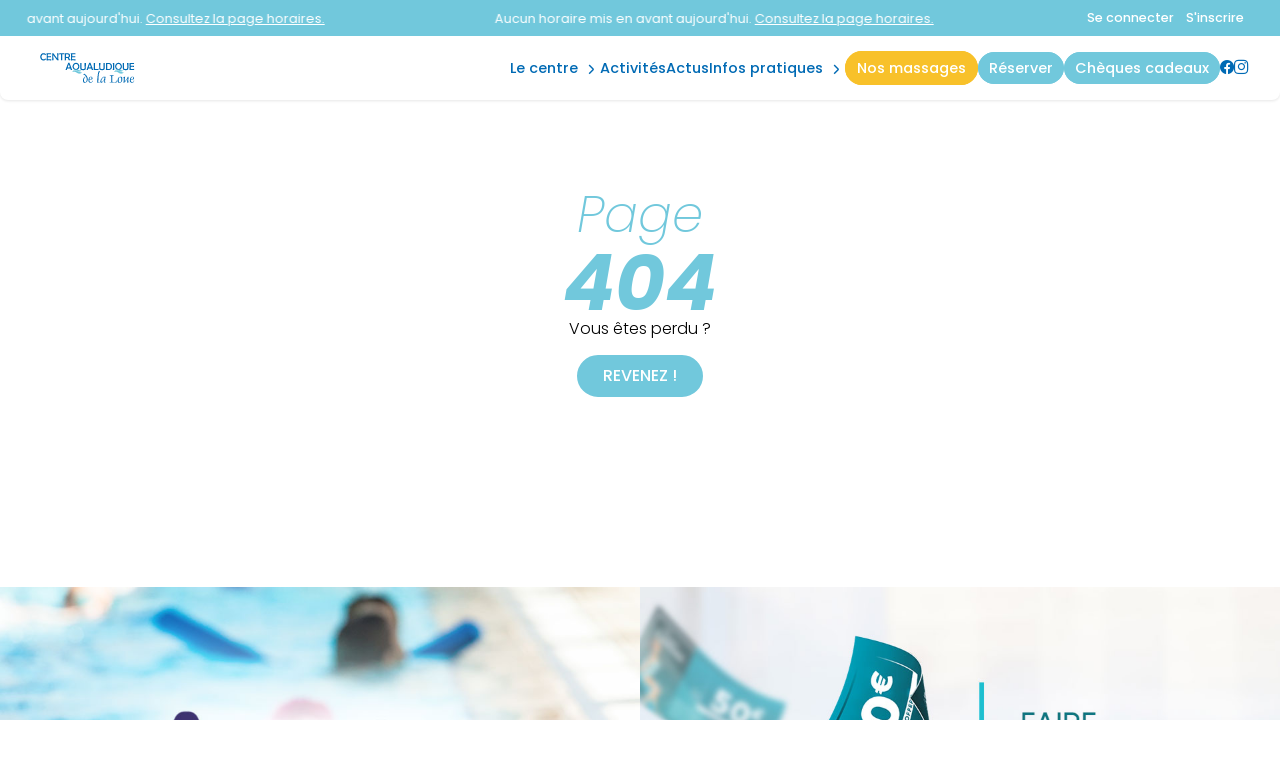

--- FILE ---
content_type: text/html; charset=UTF-8
request_url: https://ca-laloue.fr/espace-123-plong%c3%a9e
body_size: 5799
content:
<!doctype html>
<html lang="fr">
	<head>
		<meta charset="utf-8">
		<title>Piscine Montlu&ccedil;on | MonCentreAquatique</title>
		<meta name="viewport" content="width=device-width, initial-scale=1, user-scalable=no" />
		<meta name="author" content="La Loue" />
		<meta name="description" content="D&eacute;couvrez le Centre Aqualudique de la Loue &agrave; Montlu&ccedil;on&nbsp;: horaires, acc&egrave;s, tarifs, infos&hellip; Une piscine incontournable. &Agrave; vos maillots, plongez&nbsp;!" />
		<link href="/css/slick.css" media="screen" rel="stylesheet" type="text/css" />
		<link href="/css/toastr.min.css" media="screen" rel="stylesheet" type="text/css" />
		<link href="/css/styles.css" media="screen" rel="stylesheet" type="text/css" />
		<link href="/css/styles-complementary.css" media="screen" rel="stylesheet" type="text/css" />
		<link href="/css/new_mi.css" media="screen" rel="stylesheet" type="text/css" />
		<link href="/css/new_activites.css" media="screen" rel="stylesheet" type="text/css" />
		<link href="/css/new_tarifs.css" media="screen" rel="stylesheet" type="text/css" />
		<link rel="stylesheet" type="text/css" href="https://cdn.jsdelivr.net/npm/slick-carousel@1.8.1/slick/slick.css">
		<link rel="stylesheet" type="text/css" href="https://cdn.jsdelivr.net/npm/slick-carousel@1.8.1/slick/slick-theme.css">
		<link rel='stylesheet' href='https://cdn-uicons.flaticon.com/2.6.0/uicons-brands/css/uicons-brands.css'>
		<link rel='stylesheet' href='https://cdn-uicons.flaticon.com/2.6.0/uicons-regular-rounded/css/uicons-regular-rounded.css'>
		<link rel='stylesheet' href='https://cdn-uicons.flaticon.com/2.6.0/uicons-regular-straight/css/uicons-regular-straight.css'>
		<link rel='stylesheet' href='https://cdn-uicons.flaticon.com/3.0.0/uicons-solid-straight/css/uicons-solid-straight.css'>
		<link rel="icon" href="https://moncentreaquatique.com/logos/479961173.svg" />
		
		<meta property='og:locale' content='fr_FR' />
		<meta property='og:type' content='article' />
		<meta property='og:title' content="Piscine Montlu&ccedil;on | MonCentreAquatique" />
		<meta property='og:description' content="D&eacute;couvrez le Centre Aqualudique de la Loue &agrave; Montlu&ccedil;on&nbsp;: horaires, acc&egrave;s, tarifs, infos&hellip; Une piscine incontournable. &Agrave; vos maillots, plongez&nbsp;!" />
		<meta property='og:url' content='https://ca-laloue.fr/espace-123-plong%c3%a9e' />
		<meta property='og:site_name' content='La Loue' />
		<meta property='og:image' content='https://moncentreaquatique.com/logos/479961173.svg' />
		<meta property='og:image:secure_url' content='https://moncentreaquatique.com/logos/479961173.svg' />
		<meta name='twitter:card' content='summary_large_image' /> 
		<meta name='twitter:description' content='D&eacute;couvrez le Centre Aqualudique de la Loue &agrave; Montlu&ccedil;on&nbsp;: horaires, acc&egrave;s, tarifs, infos&hellip; Une piscine incontournable. &Agrave; vos maillots, plongez&nbsp;!' />
		<meta name='twitter:title' content='Piscine Montlu&ccedil;on | MonCentreAquatique' />
		<meta name='twitter:image' content='https://moncentreaquatique.com/logos/479961173.svg' />

		<style>
						:root {
				--RECREA_COLOR_PRIMARY: #006ab4;
				--RECREA_COLOR_SECONDARY: #71c8dc;
			}
		</style>

		<script src="/js/filtre_type_activite.js" defer></script>

	</head>
	<body>
		<div id='container'>
			<div id='content'>
				
		<style type="text/css">
	body .contentsquare-content.color-true .plus{
		background: linear-gradient(0deg, rgba(0,106,180,1) 0%, rgba(0,106,180,0.75) 75%, transparent 100%);
	}
	body .contentsquare-content.color2-true .plus{
		background: linear-gradient(0deg, rgba(113,200,220,1) 0%, rgba(113,200,220,0.75) 75%, transparent 100%);
	}
	body #menu .menu-content nav a.btn-custom-color span:hover {
		/* color:#f8c12a !important; */
		background: #ffffff !important;
	}
</style>
<div id="container-menu">
		<section id="overmenu">
		<div class="content">
			<div class="marquee_container">
				<a href='/horaires.html' class="marquee_link">
					<p class='marquee_content'><span class='no_date'>Aucun horaire mis en avant aujourd'hui. <span class='link'>Consultez la page horaires.</span></span></p>
				</a>
			</div>
		</div>
		
					<div class="connexion_inscription">
									<a class="se_connecter" href="/espace-perso/connexion">Se connecter</a>
					<a class="s_inscrire" href="/espace-perso/devenir-membre">S'inscrire</a>
								</div>
			</section>
		<section id="menu">
		<div class="menu-content">
							<a href="/" id="logo-site">
					<img src="https://moncentreaquatique.com/logos/479961173.svg" alt="La Loue" title="La Loue" />
				</a>
						<div class="left-content">
									<a href="/cheques-cadeaux" class="button btn-cheque"><span>Plaisir d'offrir</span></a></li>
								<div id="hamburger">
					<span></span>
					<span></span>
					<span></span>
					<span></span>
				</div>
			</div>
			<nav id="nav-menu">
				<ul id="list-menu">

					<li class="menu-dropdown"><div class='dropdown__header nav-title'><a href='/espaces.html' class='disabled-link_menu'>Le centre</a><i class="fi fi-ss-angle-small-down"></i></div><div class="dropdown"><ul class='dropdown__content'><li><a href="/espace-370-aquasnack.html">Aquasnack</a></li><li><a href="/espace-361-aquatique.html">aquatique</a></li><li><a href="/espace-363-bien-etre.html">bien-&ecirc;tre</a></li><li><a href="/espace-362-forme.html">forme</a></li><li><a href="/espace-369-plongee.html">plong&eacute;e</a></li></ul></div></li><li class='nav-title'><a href='/activites.html'>Activit&eacute;s</a></li><li class='nav-title'><a href='/actus.html'>Actus</a></li><li class="menu-dropdown"><div class='dropdown__header nav-title'><a href='/infos-pratiques.html'>Infos Pratiques</a><i class="fi fi-ss-angle-small-down"></i></div><div class="dropdown"><ul class='dropdown__content'><li><a href='/horaires.html'>Horaires</a></li><li><a href='/tarifs.html'>Tarifs & Abonnements</a></li><li class='nav-title'><a href='/partenaires.html'>Nos Partenaires</a></li>						<li><a href="/module-inscriptions/reserver/?planning">Plannings</a></li>
						<li><a href='/contact.html'>Acc&egrave;s & Contact</a></li><li><a href="/infos-pratiques.html">R&egrave;gles</a></li>
						</ul></div></li><li class='nav-title'><a href="https://www.planity.com/-34421-al-khobar" class="btn btn-orange btn-custom-color" target="_blank"><span style="background: #f8c12a; border: 2px solid #f8c12a" onMouseOver="this.style.color='#f8c12a'" onMouseOut="this.style.color='#ffffff'">Nos massages</span></a></li><li id='btn_resa' class='nav-title'><a href="/module-inscriptions/" target="_self" class="btn-orange"><span>R&eacute;server</span></a></li><li id='btn_cheque' class='nav-title'><a href="/cheques-cadeaux"  class="btn-orange"><span>Ch&egrave;ques Cadeaux</span></a></li><li class='nav-title icons-rs'><a href="https://www.facebook.com/laloue.aqualudique"><i class='fi fi-brands-facebook'></i></a><a href="https://www.instagram.com/centre.aqualudique.de.la.loue/"><i class='fi fi-brands-instagram'></i></a></li>
					<!-- <li><a href="cheques-cadeaux">Chèques Cadeaux</a></li> -->
					<!--
					<li><a href="club.html">Club</a></li>
					<li><a href="pro.html">Pro</a></li>
					-->
					<!-- <li><a href="" class="btn-orange"><span>Acheter</span></a></li> -->
				</ul>
			</nav>
		</div>
	</section>
</div>

<section id="tabbar">
	<!-- NEW TABBAR -->
	<nav id="mobile_tabbar">
	    <ul class="tabs">
							<li class="tab tab_01">
							<a href="/horaires.html">
					<svg class="tab_icons"><use href="/css/images/icons/icons.svg#icon_horaire"></svg>
            		<p>Horaires</p>
				</a>
	        </li>
							<li class="tab tab_02">
							<a href="/tarifs.html">            	
					<svg class="tab_icons"><use href="/css/images/icons/icons.svg#icon_tarif"></svg>
            		<p>Tarifs</p>
				</a>
	        </li>
										<li class="tab tab_03">
					<a href="/module-inscriptions/">
            			<div class="tab_side tab_side_left"></div>
            				<div class="tab_main">
								<svg id="a" xmlns="http://www.w3.org/2000/svg" width="64" height="48" viewBox="0 0 64 48">
  									<path d="M64,0v48H0V0h.3c1.9,0,3.4,1.3,3.9,3v1h0c2,13.6,13.6,24,27.7,24s25.8-10.4,27.7-24h0v-1c.4-1.7,2-3,3.9-3h.5Z" />
								</svg>
            				    <span class="button_resa">
									<svg class="tab_icons"><use href="/css/images/icons/icons.svg#icon_plus"></svg>
            				    </span>
            				    <p>Réserver</p>
            				</div>
            			<div class="tab_side tab_side_right"></div>
					</a>
	        	</li>
													<li class="tab tab_04">
							<a href="/activites.html">
					<svg class="tab_icons"><use href="/css/images/icons/icons.svg#icon_sparkles"></svg>
            		<p>Activités</p>
				</a>
	        </li>
												<li class="tab tab_05">
									<a href="/espace-perso">
						<svg class="tab_icons "><use href="/css/images/icons/icons.svg#icon_user"></svg>
            			<p>Compte</p>
					</a>
	        	</li>
				    </ul>
	</nav>
</section>

<script type="text/javascript" async>
	const dropdownItems = document.querySelectorAll('.menu-dropdown');

	if (dropdownItems) {
		dropdownItems.forEach((dropdown) => {
			dropdown.addEventListener('click', (e) => toggleDropdown(e));
	  	});
	}

	const toggleDropdown = (e) => {
	  	let target = e.currentTarget;

	  	if (!target.classList.contains('open')) {
	    	dropdownItems.forEach((item) => {
	      		item.classList.remove('open');
	    	});
	    	target.classList.add('open');
	  	} else {
	    	target.classList.remove('open');
	  	}
	};

	let marqueeContainer = document.querySelector(".marquee_container");
	let marqueeContent = document.querySelector(".marquee_content");
	
	let timeToFill;
	let contentText;

	if(marqueeContent){
		timeToFill = Math.floor(window.innerWidth / marqueeContent.offsetWidth);
		contentText = marqueeContent.innerHTML;
	}
 
    for (let i = 0; i < timeToFill; i++) {
        marqueeContent.innerHTML += contentText;
    }
	marqueeContainer.innerHTML += marqueeContainer.innerHTML;

	Array.from(marqueeContainer.children).forEach((child) => {
		let duration = child.getBoundingClientRect().width / 100;
		child.style.animationDuration = `${duration}s`;
	});

	// document.querySelector(".scroll2").style.animationDelay =  `${animDuration / 2}s`;
	// foreach (scroll as scroll) {
	// 	scroll.style.animationDuration = `${scroll.getBoundingClientRect().width / 100}s`;
	// }
 
</script>
<header class="header-default">
	<div class="content">


		<h1><span>Page</span>404</h1>
		<span>Vous &ecirc;tes perdu ?</span>
		<br />
		<a href="/" class="button">Revenez !</a>
		<br /><br /><br />
		<br /><br /><br />


	</div>
</header>

	<section id="marketing">
		<div id="marketing-container">
												<div class="marketing">
						<a href="https://moncentreaquatique.com/savoir-nager/">
							<figure class="zoom-img">
								<img src="https://moncentreaquatique.com/images/1187051022.jpg" alt="Apprendre &agrave; nager" title="Apprendre &agrave; nager" />
							</figure>
						</a>
					</div>
																<div class="marketing">
						<a href="https://www.ca-laloue.fr/cheques-cadeaux">
							<figure class="zoom-img">
								<img src="https://moncentreaquatique.com/images/1819727073.jpg" alt="Ch&egrave;ques cadeaux" title="Ch&egrave;ques cadeaux" />
							</figure>
						</a>
					</div>
									</div>
	</section>
</div>
<footer>
	<div id="footer">
				<div class="content">
			<section>
				<span class="h5">
				La Loue</span>
				<p>
					Parc des sports de la Loue<br />
					03410 Montlu&ccedil;on				</p>
			</section>
			<section>
				<span class="h5">Pages</span>
				<ul>
					<li><a href='/espaces.html' class='disabled-link_menu'>Le centre</a></li><li><a href='/activites.html'>Activit&eacute;s</a></li><li><a href='/infos-pratiques.html'>Infos Pratiques</a></li><li><a href="/module-inscriptions/" target="_self">R&eacute;server</a></li>
					<!-- <li><a href="/cheques-cadeaux.html">Chèques Cadeaux</a></li> -->

                                        										<li><a href="/actus.html">Actus</a></li>
                                        
                                        										<li><a href="/partenaires.html">Nos Partenaires</a></li>
                                        
					<!--
					<li><a href="/club.html">Club</a></li>
					<li><a href="/pro.html">Pro</a></li>
					-->
										<li><a href="/cheques-cadeaux">Chèques Cadeaux</a></li>
										<!-- <li><a href="">Acheter</a></li> -->
				</ul>
			</section>
			<section>
				<span class="h5">Informations</span>
				<ul>
					<!-- <li><a href="/faq.html">FAQ</a></li> -->
					<li><a href="/horaires.html">Horaires</a></li>
					<li><a href="/tarifs.html">Tarifs et abonnements</a></li>
										<li><a href="/module-inscriptions/reserver/?planning">Plannings</a></li>
										<li><a href="/contact.html">Contact</a></li>
				</ul>
				<span class="h5">Avis clients</span>
				<div id="stars-container">
					<div class="stars">
						<div class="star full"></div>
						<div class="star full"></div>
						<div class="star full"></div>
						<div class="star full"></div>
						<div class="star "></div>
					</div>
					<span class="note">4/5 sur 1018 avis Google</span>
				</div>
			</section>
			<section>
				<span class="h5">Nous contacter</span>
				<ul>
					<li><a href="tel:04 70 08 26 60"><i class="icon-telephone"></i> 04 70 08 26 60</a></li>
					<li><a href="mailto:contact@ca-laloue.fr"><i class="icon-email"></i> <span id="centreemail">contact@ca-laloue.fr</span></a></li>
					<li>Retrouvez-nous sur<a href="https://www.facebook.com/laloue.aqualudique"><i class='fi fi-brands-facebook' style='margin-left:10px;margin-right:0;'></i></a><a href="https://www.instagram.com/centre.aqualudique.de.la.loue/"><i class='fi fi-brands-instagram' style='margin-left:10px;margin-right:0;'></i></a></li>				</ul>
			</section>
			<section id="logos-footer">
				<figure>
					<a href='https://recrea.fr' target="_blank"><img src="https://moncentreaquatique.com/logos/RECREA-blanc.png" alt="Logo Récréa" title="Logo Récréa" /></a>
				</figure>
							</section>
		</div>
	</div>
	<div id="subfooter">
		<div class="content">
			<div class="inline">

				<nav>
				    <div class="inline">©ca-laloue.fr 2025</div><span> | </span><a href="/mentions-legales.html">CGU &amp; mentions légales</a><span> | </span><a href="/protection-des-donnees-personnelles.html">Protection des données personnelles</a><span> | </span><a href="javascript:openAxeptioCookies()">Gestion des cookies</a>
					<p class="recaptcha-disclaimer">
  					Ce site est protégé par reCAPTCHA et la <a href="https://policies.google.com/privacy" target="_blank">politique de confidentialité</a> et les <a href="https://policies.google.com/terms" target="_blank">conditions d'utilisation</a> de Google s'appliquent.
					</p>
				    				        <span> | </span>
				        				        <a href="https://moncentreaquatique.com/pdf_cgv/964122965.pdf" target="_blank">Conditions g&eacute;n&eacute;rales de ventes</a>
				    				</nav>

			</div>
		</div>
	</div>
</footer>

<script type="application/ld+json">
{
  "@context": "https://schema.org",
  "@type": "PublicSwimmingPool",
  "name": "Piscine Montlu&ccedil;on",
  "image": "https://moncentreaquatique.com/logos/479961173.svg",
   "@id": "",
  "url": "https://ca-laloue.fr",
  "telephone": "04 70 08 26 60",
  "priceRange": "&euro;",
  "address": {
    "@type": "PostalAddress",
    "streetAddress": "Parc des sports de la Loue",
    "addressLocality": "Montlu&ccedil;on",
    "postalCode": "03410",
     "addressCountry": "FR"
  },
  "aggregateRating": {
    "@type": "AggregateRating",
    "ratingValue": "4",
     "bestRating": "5",
    "worstRating": "1",
    "ratingCount": "1018"
  },
  "geo": {
    "@type": "GeoCoordinates",
    "latitude": "46.37959400",
    "longitude": "2.58190200"
   }  
}
</script>

<script>
// pour modifier dynamiquement le texte SOLDE ACTUEL SEMAINE EN COURS
function updateLabelFromSelect(sel) {
  if (!sel) return;

  // cible du label (défaut: "label-solde")
  var labelId = sel.dataset.labelTarget || 'label-solde';
  var label = document.getElementById(labelId);
  if (!label) return;

  var opt = sel.options[sel.selectedIndex];
  if (!opt) return;

  // offset prioritaire via data-week-offset
  var offset = parseInt(opt.dataset.weekOffset || '0', 10);

  // fallback si pas de data-week-offset (extrait "(semaine +N)" du texte)
  if (isNaN(offset)) {
    var m = (opt.textContent || '').match(/\(semaine\s*([+-]?\d+|en cours)\)/i);
    if (m) {
      offset = (m[1].toLowerCase() === 'en cours') ? 0 : parseInt(m[1], 10);
    } else {
      offset = 0;
    }
  }

  var text = 'Solde actuel ';
  if (offset === 0) {
    text += 'semaine en cours :';
  } else if (offset > 0) {
    text += 'de la semaine :';
  } else {
    text += 'Semaine ' + offset + ' :';
  }

  label.textContent = text;
}

function onPeriodeChange(sel, aboId) {
  updateLabelFromSelect(sel);
  var periodeId = parseInt(sel.value, 10) || 0;

  var url = new URL(window.location.href);
  url.searchParams.set('periode_id_' + String(aboId), String(periodeId));

  // secours: ajoute aussi ?scroll_to=abo-123 (utile si un redirect serveur intervient)
  url.searchParams.set('scroll_to', 'abo-' + String(aboId));

  // ancre hash (visible si pas de redirect)
  url.hash = '#abo-' + String(aboId);

  window.location.assign(url.toString());
}
</script>

<script type="text/javascript" src="/js/min/jquery-3.5.1.min.js"></script>
<script type="text/javascript" src="/js/min/slick.min.js"></script>
<script type="text/javascript" src="/js/min/toastr.min.js"></script>
<script type="text/javascript" src="/js/min/scripts.min.js"></script>
<script src="https://code.jquery.com/jquery-3.7.1.js"></script>
<script src="https://code.jquery.com/jquery-migrate-3.5.2.js"></script>
<script type="text/javascript" src="https://cdn.jsdelivr.net/npm/slick-carousel@1.8.1/slick/slick.min.js"></script>
<script type="text/javascript" src="/js/tarifs.js"></script>

<!-- reCAPTCHA v3 -->
<script src="https://www.google.com/recaptcha/api.js?render=6LfreFQrAAAAABkcHTeLIj2kQD3YbQMkSTG7xrtP"></script>
<script>
  grecaptcha.ready(function() {
    grecaptcha.execute('6LfreFQrAAAAABkcHTeLIj2kQD3YbQMkSTG7xrtP', {action: 'submit'}).then(function(token) {
      var input = document.getElementById('recaptchaResponse');
      if (input) input.value = token;
    });
  });
</script>
		</div>
		<!-- Google Tag Manager -->
<script>(function(w,d,s,l,i){w[l]=w[l]||[];w[l].push({'gtm.start':
new Date().getTime(),event:'gtm.js'});var f=d.getElementsByTagName(s)[0],
j=d.createElement(s),dl=l!='dataLayer'?'&l='+l:'';j.async=true;j.src=
'https://www.googletagmanager.com/gtm.js?id='+i+dl;f.parentNode.insertBefore(j,f);
})(window,document,'script','dataLayer','GTM-MCNZ29Z2');</script>
<!-- End Google Tag Manager -->
<!-- Google Tag Manager (noscript) -->
<noscript><iframe src="https://www.googletagmanager.com/ns.html?id=GTM-MCNZ29Z2"
height="0" width="0" style="display:none;visibility:hidden"></iframe></noscript>
<!-- End Google Tag Manager (noscript) -->	</body>
</html>

--- FILE ---
content_type: text/html; charset=utf-8
request_url: https://www.google.com/recaptcha/api2/anchor?ar=1&k=6LfreFQrAAAAABkcHTeLIj2kQD3YbQMkSTG7xrtP&co=aHR0cHM6Ly9jYS1sYWxvdWUuZnI6NDQz&hl=en&v=PoyoqOPhxBO7pBk68S4YbpHZ&size=invisible&anchor-ms=20000&execute-ms=30000&cb=o6ew9ojxjpfd
body_size: 48886
content:
<!DOCTYPE HTML><html dir="ltr" lang="en"><head><meta http-equiv="Content-Type" content="text/html; charset=UTF-8">
<meta http-equiv="X-UA-Compatible" content="IE=edge">
<title>reCAPTCHA</title>
<style type="text/css">
/* cyrillic-ext */
@font-face {
  font-family: 'Roboto';
  font-style: normal;
  font-weight: 400;
  font-stretch: 100%;
  src: url(//fonts.gstatic.com/s/roboto/v48/KFO7CnqEu92Fr1ME7kSn66aGLdTylUAMa3GUBHMdazTgWw.woff2) format('woff2');
  unicode-range: U+0460-052F, U+1C80-1C8A, U+20B4, U+2DE0-2DFF, U+A640-A69F, U+FE2E-FE2F;
}
/* cyrillic */
@font-face {
  font-family: 'Roboto';
  font-style: normal;
  font-weight: 400;
  font-stretch: 100%;
  src: url(//fonts.gstatic.com/s/roboto/v48/KFO7CnqEu92Fr1ME7kSn66aGLdTylUAMa3iUBHMdazTgWw.woff2) format('woff2');
  unicode-range: U+0301, U+0400-045F, U+0490-0491, U+04B0-04B1, U+2116;
}
/* greek-ext */
@font-face {
  font-family: 'Roboto';
  font-style: normal;
  font-weight: 400;
  font-stretch: 100%;
  src: url(//fonts.gstatic.com/s/roboto/v48/KFO7CnqEu92Fr1ME7kSn66aGLdTylUAMa3CUBHMdazTgWw.woff2) format('woff2');
  unicode-range: U+1F00-1FFF;
}
/* greek */
@font-face {
  font-family: 'Roboto';
  font-style: normal;
  font-weight: 400;
  font-stretch: 100%;
  src: url(//fonts.gstatic.com/s/roboto/v48/KFO7CnqEu92Fr1ME7kSn66aGLdTylUAMa3-UBHMdazTgWw.woff2) format('woff2');
  unicode-range: U+0370-0377, U+037A-037F, U+0384-038A, U+038C, U+038E-03A1, U+03A3-03FF;
}
/* math */
@font-face {
  font-family: 'Roboto';
  font-style: normal;
  font-weight: 400;
  font-stretch: 100%;
  src: url(//fonts.gstatic.com/s/roboto/v48/KFO7CnqEu92Fr1ME7kSn66aGLdTylUAMawCUBHMdazTgWw.woff2) format('woff2');
  unicode-range: U+0302-0303, U+0305, U+0307-0308, U+0310, U+0312, U+0315, U+031A, U+0326-0327, U+032C, U+032F-0330, U+0332-0333, U+0338, U+033A, U+0346, U+034D, U+0391-03A1, U+03A3-03A9, U+03B1-03C9, U+03D1, U+03D5-03D6, U+03F0-03F1, U+03F4-03F5, U+2016-2017, U+2034-2038, U+203C, U+2040, U+2043, U+2047, U+2050, U+2057, U+205F, U+2070-2071, U+2074-208E, U+2090-209C, U+20D0-20DC, U+20E1, U+20E5-20EF, U+2100-2112, U+2114-2115, U+2117-2121, U+2123-214F, U+2190, U+2192, U+2194-21AE, U+21B0-21E5, U+21F1-21F2, U+21F4-2211, U+2213-2214, U+2216-22FF, U+2308-230B, U+2310, U+2319, U+231C-2321, U+2336-237A, U+237C, U+2395, U+239B-23B7, U+23D0, U+23DC-23E1, U+2474-2475, U+25AF, U+25B3, U+25B7, U+25BD, U+25C1, U+25CA, U+25CC, U+25FB, U+266D-266F, U+27C0-27FF, U+2900-2AFF, U+2B0E-2B11, U+2B30-2B4C, U+2BFE, U+3030, U+FF5B, U+FF5D, U+1D400-1D7FF, U+1EE00-1EEFF;
}
/* symbols */
@font-face {
  font-family: 'Roboto';
  font-style: normal;
  font-weight: 400;
  font-stretch: 100%;
  src: url(//fonts.gstatic.com/s/roboto/v48/KFO7CnqEu92Fr1ME7kSn66aGLdTylUAMaxKUBHMdazTgWw.woff2) format('woff2');
  unicode-range: U+0001-000C, U+000E-001F, U+007F-009F, U+20DD-20E0, U+20E2-20E4, U+2150-218F, U+2190, U+2192, U+2194-2199, U+21AF, U+21E6-21F0, U+21F3, U+2218-2219, U+2299, U+22C4-22C6, U+2300-243F, U+2440-244A, U+2460-24FF, U+25A0-27BF, U+2800-28FF, U+2921-2922, U+2981, U+29BF, U+29EB, U+2B00-2BFF, U+4DC0-4DFF, U+FFF9-FFFB, U+10140-1018E, U+10190-1019C, U+101A0, U+101D0-101FD, U+102E0-102FB, U+10E60-10E7E, U+1D2C0-1D2D3, U+1D2E0-1D37F, U+1F000-1F0FF, U+1F100-1F1AD, U+1F1E6-1F1FF, U+1F30D-1F30F, U+1F315, U+1F31C, U+1F31E, U+1F320-1F32C, U+1F336, U+1F378, U+1F37D, U+1F382, U+1F393-1F39F, U+1F3A7-1F3A8, U+1F3AC-1F3AF, U+1F3C2, U+1F3C4-1F3C6, U+1F3CA-1F3CE, U+1F3D4-1F3E0, U+1F3ED, U+1F3F1-1F3F3, U+1F3F5-1F3F7, U+1F408, U+1F415, U+1F41F, U+1F426, U+1F43F, U+1F441-1F442, U+1F444, U+1F446-1F449, U+1F44C-1F44E, U+1F453, U+1F46A, U+1F47D, U+1F4A3, U+1F4B0, U+1F4B3, U+1F4B9, U+1F4BB, U+1F4BF, U+1F4C8-1F4CB, U+1F4D6, U+1F4DA, U+1F4DF, U+1F4E3-1F4E6, U+1F4EA-1F4ED, U+1F4F7, U+1F4F9-1F4FB, U+1F4FD-1F4FE, U+1F503, U+1F507-1F50B, U+1F50D, U+1F512-1F513, U+1F53E-1F54A, U+1F54F-1F5FA, U+1F610, U+1F650-1F67F, U+1F687, U+1F68D, U+1F691, U+1F694, U+1F698, U+1F6AD, U+1F6B2, U+1F6B9-1F6BA, U+1F6BC, U+1F6C6-1F6CF, U+1F6D3-1F6D7, U+1F6E0-1F6EA, U+1F6F0-1F6F3, U+1F6F7-1F6FC, U+1F700-1F7FF, U+1F800-1F80B, U+1F810-1F847, U+1F850-1F859, U+1F860-1F887, U+1F890-1F8AD, U+1F8B0-1F8BB, U+1F8C0-1F8C1, U+1F900-1F90B, U+1F93B, U+1F946, U+1F984, U+1F996, U+1F9E9, U+1FA00-1FA6F, U+1FA70-1FA7C, U+1FA80-1FA89, U+1FA8F-1FAC6, U+1FACE-1FADC, U+1FADF-1FAE9, U+1FAF0-1FAF8, U+1FB00-1FBFF;
}
/* vietnamese */
@font-face {
  font-family: 'Roboto';
  font-style: normal;
  font-weight: 400;
  font-stretch: 100%;
  src: url(//fonts.gstatic.com/s/roboto/v48/KFO7CnqEu92Fr1ME7kSn66aGLdTylUAMa3OUBHMdazTgWw.woff2) format('woff2');
  unicode-range: U+0102-0103, U+0110-0111, U+0128-0129, U+0168-0169, U+01A0-01A1, U+01AF-01B0, U+0300-0301, U+0303-0304, U+0308-0309, U+0323, U+0329, U+1EA0-1EF9, U+20AB;
}
/* latin-ext */
@font-face {
  font-family: 'Roboto';
  font-style: normal;
  font-weight: 400;
  font-stretch: 100%;
  src: url(//fonts.gstatic.com/s/roboto/v48/KFO7CnqEu92Fr1ME7kSn66aGLdTylUAMa3KUBHMdazTgWw.woff2) format('woff2');
  unicode-range: U+0100-02BA, U+02BD-02C5, U+02C7-02CC, U+02CE-02D7, U+02DD-02FF, U+0304, U+0308, U+0329, U+1D00-1DBF, U+1E00-1E9F, U+1EF2-1EFF, U+2020, U+20A0-20AB, U+20AD-20C0, U+2113, U+2C60-2C7F, U+A720-A7FF;
}
/* latin */
@font-face {
  font-family: 'Roboto';
  font-style: normal;
  font-weight: 400;
  font-stretch: 100%;
  src: url(//fonts.gstatic.com/s/roboto/v48/KFO7CnqEu92Fr1ME7kSn66aGLdTylUAMa3yUBHMdazQ.woff2) format('woff2');
  unicode-range: U+0000-00FF, U+0131, U+0152-0153, U+02BB-02BC, U+02C6, U+02DA, U+02DC, U+0304, U+0308, U+0329, U+2000-206F, U+20AC, U+2122, U+2191, U+2193, U+2212, U+2215, U+FEFF, U+FFFD;
}
/* cyrillic-ext */
@font-face {
  font-family: 'Roboto';
  font-style: normal;
  font-weight: 500;
  font-stretch: 100%;
  src: url(//fonts.gstatic.com/s/roboto/v48/KFO7CnqEu92Fr1ME7kSn66aGLdTylUAMa3GUBHMdazTgWw.woff2) format('woff2');
  unicode-range: U+0460-052F, U+1C80-1C8A, U+20B4, U+2DE0-2DFF, U+A640-A69F, U+FE2E-FE2F;
}
/* cyrillic */
@font-face {
  font-family: 'Roboto';
  font-style: normal;
  font-weight: 500;
  font-stretch: 100%;
  src: url(//fonts.gstatic.com/s/roboto/v48/KFO7CnqEu92Fr1ME7kSn66aGLdTylUAMa3iUBHMdazTgWw.woff2) format('woff2');
  unicode-range: U+0301, U+0400-045F, U+0490-0491, U+04B0-04B1, U+2116;
}
/* greek-ext */
@font-face {
  font-family: 'Roboto';
  font-style: normal;
  font-weight: 500;
  font-stretch: 100%;
  src: url(//fonts.gstatic.com/s/roboto/v48/KFO7CnqEu92Fr1ME7kSn66aGLdTylUAMa3CUBHMdazTgWw.woff2) format('woff2');
  unicode-range: U+1F00-1FFF;
}
/* greek */
@font-face {
  font-family: 'Roboto';
  font-style: normal;
  font-weight: 500;
  font-stretch: 100%;
  src: url(//fonts.gstatic.com/s/roboto/v48/KFO7CnqEu92Fr1ME7kSn66aGLdTylUAMa3-UBHMdazTgWw.woff2) format('woff2');
  unicode-range: U+0370-0377, U+037A-037F, U+0384-038A, U+038C, U+038E-03A1, U+03A3-03FF;
}
/* math */
@font-face {
  font-family: 'Roboto';
  font-style: normal;
  font-weight: 500;
  font-stretch: 100%;
  src: url(//fonts.gstatic.com/s/roboto/v48/KFO7CnqEu92Fr1ME7kSn66aGLdTylUAMawCUBHMdazTgWw.woff2) format('woff2');
  unicode-range: U+0302-0303, U+0305, U+0307-0308, U+0310, U+0312, U+0315, U+031A, U+0326-0327, U+032C, U+032F-0330, U+0332-0333, U+0338, U+033A, U+0346, U+034D, U+0391-03A1, U+03A3-03A9, U+03B1-03C9, U+03D1, U+03D5-03D6, U+03F0-03F1, U+03F4-03F5, U+2016-2017, U+2034-2038, U+203C, U+2040, U+2043, U+2047, U+2050, U+2057, U+205F, U+2070-2071, U+2074-208E, U+2090-209C, U+20D0-20DC, U+20E1, U+20E5-20EF, U+2100-2112, U+2114-2115, U+2117-2121, U+2123-214F, U+2190, U+2192, U+2194-21AE, U+21B0-21E5, U+21F1-21F2, U+21F4-2211, U+2213-2214, U+2216-22FF, U+2308-230B, U+2310, U+2319, U+231C-2321, U+2336-237A, U+237C, U+2395, U+239B-23B7, U+23D0, U+23DC-23E1, U+2474-2475, U+25AF, U+25B3, U+25B7, U+25BD, U+25C1, U+25CA, U+25CC, U+25FB, U+266D-266F, U+27C0-27FF, U+2900-2AFF, U+2B0E-2B11, U+2B30-2B4C, U+2BFE, U+3030, U+FF5B, U+FF5D, U+1D400-1D7FF, U+1EE00-1EEFF;
}
/* symbols */
@font-face {
  font-family: 'Roboto';
  font-style: normal;
  font-weight: 500;
  font-stretch: 100%;
  src: url(//fonts.gstatic.com/s/roboto/v48/KFO7CnqEu92Fr1ME7kSn66aGLdTylUAMaxKUBHMdazTgWw.woff2) format('woff2');
  unicode-range: U+0001-000C, U+000E-001F, U+007F-009F, U+20DD-20E0, U+20E2-20E4, U+2150-218F, U+2190, U+2192, U+2194-2199, U+21AF, U+21E6-21F0, U+21F3, U+2218-2219, U+2299, U+22C4-22C6, U+2300-243F, U+2440-244A, U+2460-24FF, U+25A0-27BF, U+2800-28FF, U+2921-2922, U+2981, U+29BF, U+29EB, U+2B00-2BFF, U+4DC0-4DFF, U+FFF9-FFFB, U+10140-1018E, U+10190-1019C, U+101A0, U+101D0-101FD, U+102E0-102FB, U+10E60-10E7E, U+1D2C0-1D2D3, U+1D2E0-1D37F, U+1F000-1F0FF, U+1F100-1F1AD, U+1F1E6-1F1FF, U+1F30D-1F30F, U+1F315, U+1F31C, U+1F31E, U+1F320-1F32C, U+1F336, U+1F378, U+1F37D, U+1F382, U+1F393-1F39F, U+1F3A7-1F3A8, U+1F3AC-1F3AF, U+1F3C2, U+1F3C4-1F3C6, U+1F3CA-1F3CE, U+1F3D4-1F3E0, U+1F3ED, U+1F3F1-1F3F3, U+1F3F5-1F3F7, U+1F408, U+1F415, U+1F41F, U+1F426, U+1F43F, U+1F441-1F442, U+1F444, U+1F446-1F449, U+1F44C-1F44E, U+1F453, U+1F46A, U+1F47D, U+1F4A3, U+1F4B0, U+1F4B3, U+1F4B9, U+1F4BB, U+1F4BF, U+1F4C8-1F4CB, U+1F4D6, U+1F4DA, U+1F4DF, U+1F4E3-1F4E6, U+1F4EA-1F4ED, U+1F4F7, U+1F4F9-1F4FB, U+1F4FD-1F4FE, U+1F503, U+1F507-1F50B, U+1F50D, U+1F512-1F513, U+1F53E-1F54A, U+1F54F-1F5FA, U+1F610, U+1F650-1F67F, U+1F687, U+1F68D, U+1F691, U+1F694, U+1F698, U+1F6AD, U+1F6B2, U+1F6B9-1F6BA, U+1F6BC, U+1F6C6-1F6CF, U+1F6D3-1F6D7, U+1F6E0-1F6EA, U+1F6F0-1F6F3, U+1F6F7-1F6FC, U+1F700-1F7FF, U+1F800-1F80B, U+1F810-1F847, U+1F850-1F859, U+1F860-1F887, U+1F890-1F8AD, U+1F8B0-1F8BB, U+1F8C0-1F8C1, U+1F900-1F90B, U+1F93B, U+1F946, U+1F984, U+1F996, U+1F9E9, U+1FA00-1FA6F, U+1FA70-1FA7C, U+1FA80-1FA89, U+1FA8F-1FAC6, U+1FACE-1FADC, U+1FADF-1FAE9, U+1FAF0-1FAF8, U+1FB00-1FBFF;
}
/* vietnamese */
@font-face {
  font-family: 'Roboto';
  font-style: normal;
  font-weight: 500;
  font-stretch: 100%;
  src: url(//fonts.gstatic.com/s/roboto/v48/KFO7CnqEu92Fr1ME7kSn66aGLdTylUAMa3OUBHMdazTgWw.woff2) format('woff2');
  unicode-range: U+0102-0103, U+0110-0111, U+0128-0129, U+0168-0169, U+01A0-01A1, U+01AF-01B0, U+0300-0301, U+0303-0304, U+0308-0309, U+0323, U+0329, U+1EA0-1EF9, U+20AB;
}
/* latin-ext */
@font-face {
  font-family: 'Roboto';
  font-style: normal;
  font-weight: 500;
  font-stretch: 100%;
  src: url(//fonts.gstatic.com/s/roboto/v48/KFO7CnqEu92Fr1ME7kSn66aGLdTylUAMa3KUBHMdazTgWw.woff2) format('woff2');
  unicode-range: U+0100-02BA, U+02BD-02C5, U+02C7-02CC, U+02CE-02D7, U+02DD-02FF, U+0304, U+0308, U+0329, U+1D00-1DBF, U+1E00-1E9F, U+1EF2-1EFF, U+2020, U+20A0-20AB, U+20AD-20C0, U+2113, U+2C60-2C7F, U+A720-A7FF;
}
/* latin */
@font-face {
  font-family: 'Roboto';
  font-style: normal;
  font-weight: 500;
  font-stretch: 100%;
  src: url(//fonts.gstatic.com/s/roboto/v48/KFO7CnqEu92Fr1ME7kSn66aGLdTylUAMa3yUBHMdazQ.woff2) format('woff2');
  unicode-range: U+0000-00FF, U+0131, U+0152-0153, U+02BB-02BC, U+02C6, U+02DA, U+02DC, U+0304, U+0308, U+0329, U+2000-206F, U+20AC, U+2122, U+2191, U+2193, U+2212, U+2215, U+FEFF, U+FFFD;
}
/* cyrillic-ext */
@font-face {
  font-family: 'Roboto';
  font-style: normal;
  font-weight: 900;
  font-stretch: 100%;
  src: url(//fonts.gstatic.com/s/roboto/v48/KFO7CnqEu92Fr1ME7kSn66aGLdTylUAMa3GUBHMdazTgWw.woff2) format('woff2');
  unicode-range: U+0460-052F, U+1C80-1C8A, U+20B4, U+2DE0-2DFF, U+A640-A69F, U+FE2E-FE2F;
}
/* cyrillic */
@font-face {
  font-family: 'Roboto';
  font-style: normal;
  font-weight: 900;
  font-stretch: 100%;
  src: url(//fonts.gstatic.com/s/roboto/v48/KFO7CnqEu92Fr1ME7kSn66aGLdTylUAMa3iUBHMdazTgWw.woff2) format('woff2');
  unicode-range: U+0301, U+0400-045F, U+0490-0491, U+04B0-04B1, U+2116;
}
/* greek-ext */
@font-face {
  font-family: 'Roboto';
  font-style: normal;
  font-weight: 900;
  font-stretch: 100%;
  src: url(//fonts.gstatic.com/s/roboto/v48/KFO7CnqEu92Fr1ME7kSn66aGLdTylUAMa3CUBHMdazTgWw.woff2) format('woff2');
  unicode-range: U+1F00-1FFF;
}
/* greek */
@font-face {
  font-family: 'Roboto';
  font-style: normal;
  font-weight: 900;
  font-stretch: 100%;
  src: url(//fonts.gstatic.com/s/roboto/v48/KFO7CnqEu92Fr1ME7kSn66aGLdTylUAMa3-UBHMdazTgWw.woff2) format('woff2');
  unicode-range: U+0370-0377, U+037A-037F, U+0384-038A, U+038C, U+038E-03A1, U+03A3-03FF;
}
/* math */
@font-face {
  font-family: 'Roboto';
  font-style: normal;
  font-weight: 900;
  font-stretch: 100%;
  src: url(//fonts.gstatic.com/s/roboto/v48/KFO7CnqEu92Fr1ME7kSn66aGLdTylUAMawCUBHMdazTgWw.woff2) format('woff2');
  unicode-range: U+0302-0303, U+0305, U+0307-0308, U+0310, U+0312, U+0315, U+031A, U+0326-0327, U+032C, U+032F-0330, U+0332-0333, U+0338, U+033A, U+0346, U+034D, U+0391-03A1, U+03A3-03A9, U+03B1-03C9, U+03D1, U+03D5-03D6, U+03F0-03F1, U+03F4-03F5, U+2016-2017, U+2034-2038, U+203C, U+2040, U+2043, U+2047, U+2050, U+2057, U+205F, U+2070-2071, U+2074-208E, U+2090-209C, U+20D0-20DC, U+20E1, U+20E5-20EF, U+2100-2112, U+2114-2115, U+2117-2121, U+2123-214F, U+2190, U+2192, U+2194-21AE, U+21B0-21E5, U+21F1-21F2, U+21F4-2211, U+2213-2214, U+2216-22FF, U+2308-230B, U+2310, U+2319, U+231C-2321, U+2336-237A, U+237C, U+2395, U+239B-23B7, U+23D0, U+23DC-23E1, U+2474-2475, U+25AF, U+25B3, U+25B7, U+25BD, U+25C1, U+25CA, U+25CC, U+25FB, U+266D-266F, U+27C0-27FF, U+2900-2AFF, U+2B0E-2B11, U+2B30-2B4C, U+2BFE, U+3030, U+FF5B, U+FF5D, U+1D400-1D7FF, U+1EE00-1EEFF;
}
/* symbols */
@font-face {
  font-family: 'Roboto';
  font-style: normal;
  font-weight: 900;
  font-stretch: 100%;
  src: url(//fonts.gstatic.com/s/roboto/v48/KFO7CnqEu92Fr1ME7kSn66aGLdTylUAMaxKUBHMdazTgWw.woff2) format('woff2');
  unicode-range: U+0001-000C, U+000E-001F, U+007F-009F, U+20DD-20E0, U+20E2-20E4, U+2150-218F, U+2190, U+2192, U+2194-2199, U+21AF, U+21E6-21F0, U+21F3, U+2218-2219, U+2299, U+22C4-22C6, U+2300-243F, U+2440-244A, U+2460-24FF, U+25A0-27BF, U+2800-28FF, U+2921-2922, U+2981, U+29BF, U+29EB, U+2B00-2BFF, U+4DC0-4DFF, U+FFF9-FFFB, U+10140-1018E, U+10190-1019C, U+101A0, U+101D0-101FD, U+102E0-102FB, U+10E60-10E7E, U+1D2C0-1D2D3, U+1D2E0-1D37F, U+1F000-1F0FF, U+1F100-1F1AD, U+1F1E6-1F1FF, U+1F30D-1F30F, U+1F315, U+1F31C, U+1F31E, U+1F320-1F32C, U+1F336, U+1F378, U+1F37D, U+1F382, U+1F393-1F39F, U+1F3A7-1F3A8, U+1F3AC-1F3AF, U+1F3C2, U+1F3C4-1F3C6, U+1F3CA-1F3CE, U+1F3D4-1F3E0, U+1F3ED, U+1F3F1-1F3F3, U+1F3F5-1F3F7, U+1F408, U+1F415, U+1F41F, U+1F426, U+1F43F, U+1F441-1F442, U+1F444, U+1F446-1F449, U+1F44C-1F44E, U+1F453, U+1F46A, U+1F47D, U+1F4A3, U+1F4B0, U+1F4B3, U+1F4B9, U+1F4BB, U+1F4BF, U+1F4C8-1F4CB, U+1F4D6, U+1F4DA, U+1F4DF, U+1F4E3-1F4E6, U+1F4EA-1F4ED, U+1F4F7, U+1F4F9-1F4FB, U+1F4FD-1F4FE, U+1F503, U+1F507-1F50B, U+1F50D, U+1F512-1F513, U+1F53E-1F54A, U+1F54F-1F5FA, U+1F610, U+1F650-1F67F, U+1F687, U+1F68D, U+1F691, U+1F694, U+1F698, U+1F6AD, U+1F6B2, U+1F6B9-1F6BA, U+1F6BC, U+1F6C6-1F6CF, U+1F6D3-1F6D7, U+1F6E0-1F6EA, U+1F6F0-1F6F3, U+1F6F7-1F6FC, U+1F700-1F7FF, U+1F800-1F80B, U+1F810-1F847, U+1F850-1F859, U+1F860-1F887, U+1F890-1F8AD, U+1F8B0-1F8BB, U+1F8C0-1F8C1, U+1F900-1F90B, U+1F93B, U+1F946, U+1F984, U+1F996, U+1F9E9, U+1FA00-1FA6F, U+1FA70-1FA7C, U+1FA80-1FA89, U+1FA8F-1FAC6, U+1FACE-1FADC, U+1FADF-1FAE9, U+1FAF0-1FAF8, U+1FB00-1FBFF;
}
/* vietnamese */
@font-face {
  font-family: 'Roboto';
  font-style: normal;
  font-weight: 900;
  font-stretch: 100%;
  src: url(//fonts.gstatic.com/s/roboto/v48/KFO7CnqEu92Fr1ME7kSn66aGLdTylUAMa3OUBHMdazTgWw.woff2) format('woff2');
  unicode-range: U+0102-0103, U+0110-0111, U+0128-0129, U+0168-0169, U+01A0-01A1, U+01AF-01B0, U+0300-0301, U+0303-0304, U+0308-0309, U+0323, U+0329, U+1EA0-1EF9, U+20AB;
}
/* latin-ext */
@font-face {
  font-family: 'Roboto';
  font-style: normal;
  font-weight: 900;
  font-stretch: 100%;
  src: url(//fonts.gstatic.com/s/roboto/v48/KFO7CnqEu92Fr1ME7kSn66aGLdTylUAMa3KUBHMdazTgWw.woff2) format('woff2');
  unicode-range: U+0100-02BA, U+02BD-02C5, U+02C7-02CC, U+02CE-02D7, U+02DD-02FF, U+0304, U+0308, U+0329, U+1D00-1DBF, U+1E00-1E9F, U+1EF2-1EFF, U+2020, U+20A0-20AB, U+20AD-20C0, U+2113, U+2C60-2C7F, U+A720-A7FF;
}
/* latin */
@font-face {
  font-family: 'Roboto';
  font-style: normal;
  font-weight: 900;
  font-stretch: 100%;
  src: url(//fonts.gstatic.com/s/roboto/v48/KFO7CnqEu92Fr1ME7kSn66aGLdTylUAMa3yUBHMdazQ.woff2) format('woff2');
  unicode-range: U+0000-00FF, U+0131, U+0152-0153, U+02BB-02BC, U+02C6, U+02DA, U+02DC, U+0304, U+0308, U+0329, U+2000-206F, U+20AC, U+2122, U+2191, U+2193, U+2212, U+2215, U+FEFF, U+FFFD;
}

</style>
<link rel="stylesheet" type="text/css" href="https://www.gstatic.com/recaptcha/releases/PoyoqOPhxBO7pBk68S4YbpHZ/styles__ltr.css">
<script nonce="sqdMKJmNvoLMUcqjUJFqWA" type="text/javascript">window['__recaptcha_api'] = 'https://www.google.com/recaptcha/api2/';</script>
<script type="text/javascript" src="https://www.gstatic.com/recaptcha/releases/PoyoqOPhxBO7pBk68S4YbpHZ/recaptcha__en.js" nonce="sqdMKJmNvoLMUcqjUJFqWA">
      
    </script></head>
<body><div id="rc-anchor-alert" class="rc-anchor-alert"></div>
<input type="hidden" id="recaptcha-token" value="[base64]">
<script type="text/javascript" nonce="sqdMKJmNvoLMUcqjUJFqWA">
      recaptcha.anchor.Main.init("[\x22ainput\x22,[\x22bgdata\x22,\x22\x22,\[base64]/[base64]/[base64]/KE4oMTI0LHYsdi5HKSxMWihsLHYpKTpOKDEyNCx2LGwpLFYpLHYpLFQpKSxGKDE3MSx2KX0scjc9ZnVuY3Rpb24obCl7cmV0dXJuIGx9LEM9ZnVuY3Rpb24obCxWLHYpe04odixsLFYpLFZbYWtdPTI3OTZ9LG49ZnVuY3Rpb24obCxWKXtWLlg9KChWLlg/[base64]/[base64]/[base64]/[base64]/[base64]/[base64]/[base64]/[base64]/[base64]/[base64]/[base64]\\u003d\x22,\[base64]\\u003d\\u003d\x22,\x22w44tw4/CmcK1wrcew5/DqcOdw4nDllZ8djN5YCxFIzDDh8Odw6nCmcOsZCNgEBfCgcKyOmRww7BJSkd8w6QpdDFIIMKiw7HCsgE/ZsO2ZsOmfcKmw55iw5fDvRtcw5XDtsO2X8KYBcK1GsOhwowCYgTCg2nCoMKTRMObNC/DhUESED11wp4Ew7TDmMKDw59jVcOuwrZjw5PClTJVwofDnwDDp8OdPSlbwqlcH15Hw5fCnXvDncKIDcKPXCE5ZMOfwrbCpxrCjcKOSsKVwqTCiVLDvlgqFsKyLF7Cs8KwwokwwpbDvGHDuWtkw7dDYDTDhMK9EMOjw5fDpgFKTCN4W8K0RsKeMh/[base64]/[base64]/wq/[base64]/CqcKGX2fDjyfDhXnChmQdw45qSC/Cm8OSbcKdw5rCkcKrw4XCg0QLNMKmdC/DscK1w7rCuzHCijDCssOia8O5ccKdw7RjwrHCqB1tCGh3w5RPwoxgEHlgc2FDw5Iaw65ow43DlX0yG37CoMK5w7tfw7Elw7zCnsK9wpfDmsKcd8O7aA97w7pAwq8dw68Ww5cMwr/[base64]/DmSZ9w7HDvU4uw5xtPUxXw5TCvAvDm8KYIBtVBGbDq3HDpsK0Lw7CqcOJw6x+Gyofwp40fcKTP8K8wqZHw64IZMOTbMKnw4lHwqDCl3/[base64]/Dp8KKQsK+w6d/aj4HwpkOW08jZcO/UUgWwpPDqHNVwrN0asKGMDRwIsONw7nDlcObwpHDhcOVXsOXwpMmcsKaw5fCpcOowonCgnQtAUfCs3l/w4LCiH/Dr20xwpwvaMODwoLDkcOYwpXCpsOSF2TDtiM8w4bDsMOgKMK2w4ESw7HDiUjDgj7CnmTCoVxZdsO0VCPDpQhqw7PDvmFhw61IwpltN3vDksKrUcKVXsOcCsOpJsOUdMO+BHNhCMKhCMKzC1oTw6/CgAjDlVXCrGTDlhPCm3s7w5oQOcKPfWMmwo7DpS9+BBrCiVgowqDCimXDk8KXw5bCpEEWw7rCoQYNwrXCoMO2wpvCtcKDHFDCs8KmHj0DwqoKwqFrwrXDo3rCnhnDgUduUcKNw4YtWMKpwpACeHTDpMOgHip2DsKGw7rDmS/[base64]/DiMKuwpYRP2IERsOOWMKkwq/CtsOlNiTDvDbDocOzKcOUwpjDusKJXkHDs0bDrSpewpvDusOcNMO+WTROQEzClMKIAcO2AMKyJnHCnMK3KcK8eDLDkQ/DhsOlOMKQw7R2wqvCv8OPw7XDiBITYlXCqGQnw67Ct8Kab8K1wqjDnBPCk8Kswp/DocKHG2jCocOIGkcdw4sRK3vCscOjwr3DtMOZHU19wrIfw5/CngIUwpltR1zCk39+w5HDtk/CgRjDtMKtczjDsMOfwr3DvcKew6oxbC8Lw6dUPMOYVsOwIGvCkcK7wobCiMOqB8OLwrUsGcOvwqvCnsKew5JDIMKMXMK5UzrCpsOLwqQnwolFwqfDrF7ClcKdw4jCoQ/CosKqwoLDtMOBYsO/TV91w7DChk4bc8KKwrTDtMKEw6TCtMOZVsKzw6zDn8K/B8OjwprDhMKRwobDhU05BBArw6vDuD/CuH8Iw440NRIdwqJYYMOzwrQ/w5PDvsKcJMO7RXhZRSfCpcOVKTxrUsKMwohgI8Oew6/DvFgYS8KEF8OSw5TDljXCpsOJw7V6IcOjw7vDu0hdwpPCt8Kswpc+BmF8dMOQWyLCuXgCwoACw4DCoyzChCTCpsKMwpEWwq/DmnPCjcODw4fDg33CmcK7bcKpw5Q1aS/[base64]/H8O1wpRXQnsQwrUvBkfCucODw5F4axHDumpOKiTDgjEDFMOhwo3Cvjwow7nDgMKDw7AKFcKTw4zDr8OELcOew4HDvADDlx4DccOMwrs4w7ZrNMK3wpogYsKMwqHCu3dXKynDjSQJb1lvw67Cn0LDmcKqwp/[base64]/CtmFoSwPDq2tTDMOaC8K2LRzCn3zDkyTCnW/CgTfCkMOWFVZ5w6vDssOfOmTCp8KjT8OQw5ddw77DkcOAwrHCmsOIw6PDicOICsKYcFHDtsKXYV0/w4XDoQrCpsKiFsK4woRHwqTCs8OKw7QMw7LCjio9ZcOYw7srVgI5eVpMeSs/B8Oww4FAKDfDo0zDrlZ6AU3CosOQw79QYk5kwq0HZE0mcgd5wr9gw7AVw5Ucwr/CiljClk/[base64]/w7DCkMKXMkbCt8Krwro+w7DCnMO9w7jDsGXDvsKYwprDpjHCtsKlw4/CoELDhMKRMSDCusK0w5LDrD/Dt1bDrlkRw4FDPMOoaMOzwpHCjhHCt8OKw7ALRcK+wpvDqsKiEn5ow5jDvmDDq8KwwqZTw6w8HcKbccKRJsOZPCMhwo8mDMODwr/DkjPCgCUzwpvCiMKaasOqw613GMKTRhNVw6R7wpNgR8KKH8KyIcOFV3NZwoTCv8OrYnMTfnFtHnl5cSzDmmYRDMOeSsKvwqfDsMKCQx5sRcOVGCx8esKVw6DDmzRJwo90VxrCuhd7eGfCmcOpw4fDoMKuOjrCm3hyOQPDgFbCn8KDIH7CrVN/wo3ChsKiw4DDhhfDs2ECw67ChMObw7gXw5HCjsKkf8OuX8KJw6jDjMOBSG1sCB3CnMKNAMOBw5IlGcKCHlfDgMOhDsKPFTbDrwrDg8Oiw4HDgnfCrcKvFMOZwqXCoiVLKRrCnxUAwoLDnMKHWcOAa8OTNMKpw6LDn1HDlMObwrPCrcOuYl5gw6HDnsOKwq/CnUceRsO2wrLCjClww7/DhcKew7vCusKww6zCqsKeGcO/[base64]/DvhDCtCTClXrCrhrCgHkgw5TDuyfDusKCwo/[base64]/[base64]/[base64]/Dr3/CkRLCpMOBworDvCHCmHHCj8OAwqJ+w6oAwrViwqnCusKQw7TDpjRWwq1tbFjCmsKzwrpUc0YrQj1pRGnDkMKacw1DDhhRP8O6DsO8UMKuWRTChMObGTbCkMKRK8KVw6/DujhLUmE+wpZ6XsOlw6zDlW9KUcO5fgzDusOZw7xiw709CcOvDg/DnBbCowgXw4gtw7rDusK6w6DCu2BGCwdoZMOsR8O5B8OowrnChwkTw7zCtcOfR2g1VcO/HcOfwpDDk8KlAQnDq8OFw6kmw4Z1TSXDq8KVeyTCoW1Xw4/ChcKra8O5wpHCmGQjw53Dl8OFD8OnK8OgwrB3L3vCtwM7ZWB1woHClQhMOMKSw67Dnj7DqMO3wqMoNyHClnnCocOxwrEtCgUpw5Q2R3vDuwjDtMOdDgdawq/CvTQZQ08lbEIlZRHDqz9Bw5wBw6kHBcKYw4prNsOtAcKlwqRowo0xOSl3wr/DnUZ4wpVwA8OBwoQvwoTDmEnCsj0ZcsOvw69UwpplAsK6wr3DsxnDiRDClsKbwrzDg2hJHi5CwqLCtDxxw6/Dgg/DgHfDiX4dwpUDYMKcw7B8wq0Bw7ZnF8Ojw5bDh8KIwoJ2C0bDhMOYMCUNAMKGcsO5KwHDo8OmKcKVVz1wZsONXGXChcOAw7nDncOrDifDl8O3w6/Du8K0JyIawqzCq3vChE4uw6YDJcO0w74ZwpVVb8KawpfDhRHCiyh+woHCqcKSQQ7Dk8ODw7cyDsO5BiHDq27DpcOkwoTDmmvCncKIcVfDtjLDm04xTMKUwr47w6Bnwq0+wqNmw6sCbyI3GGZtKMKswr3DkMKbRXjChjvChcOmw5dewq/CqcKWdhnCr2IKXcO6I8OGHgTDsyQPE8OtKA/CgknDu3dawqlMRX3DogNnw7w3ayvDlC7DpcOUZgTDvBbDkkHDg8OlHQkPHEBnwqsOwqwkwqhxRSlGw5/CgMKcw5HDth4dwp4EwrPDgcKvw4gqw6vCiMOIQXFcw4RbQWtEwo/[base64]/[base64]/CpMKAwqTDoMK/ZcOZwrPCvmE8acOQwoPCrsOVMVPDmUomG8KbFmxww73Dh8ONUwHDo3QnYcKgwohbWVU2VAXDjcK6w4lHYsOiNjnCkT/DvcKZw59jw5QNwoHDoU/DiEE0wr3ChMKCwqRIP8KLU8OpFyPCqcKdOEsWwrlDOVQlb03ChcKjwosaa1N5AsKqwrLDkFDDlMKHw7tCw5dIwrHDu8KMBE8YV8O3LSXCoT/DucOpw6lDaXXCmcK1ckTCusKBw6M1w6tXwolwBWrDusORNsOOacKGLy1Bwp7DgQ4kdRXChAxZJsKmFg90wpPDs8OrJ27DkMKCB8OYw57CiMOjasOfwpdvw5PCqsKAI8OXw4/Ct8KTQsK3Pl3CkyfDhxUnU8K6w7zDocKlw6N7w7QlAsOOw71MPGzDugN5NsOSCcKAegwOw4pKRsOwcsKVwo/CtcK2wqd5ZBPDosOrwqjCik3CvRbDp8OMS8KLwqbDpDrDkzjCsnTDhi4/[base64]/dcK7w55DTsKJwpQ0HB/DvMKIwp3Ck2F0wqTDsDPDiRLClR4vClRjwpTCml/Cr8KEfcOBw4khNMKHbsOIwo3CoRZQWEpsHMKHw4wtwoFPwohbw4zDthXCmcOWw44rwo3ChU4VwopGeMOlZBrCrsKywoLDngnDo8O8wr/CsS0mwptFwpFOwrJ1w5ZaDMO8IBrDjh3Cj8KXfHfCs8Ouw7vCqMObSFJOw4XChD0IXQHDr0nDm1crwqthwqnDh8OQCmpZwqADPcK4METCsH5NL8Omwp/DsyTDtMOnwrkBBCzDt0UqEC7CsUxhw73CmGlvw7XCi8KzSEDCsMOGw4DDnRhRMmU/w6dXPmXCnTARwonDlcK7wofDjhHCj8OcbHbDiFvCmk8xJQgiwq4xZsOhMMK+w4HDlUvDtTfDkUNaTnxcwpExHsKkwoVYw6hjYQxYHcO8UHTCnsO3cnMHwq/DnknCtEHDv2/[base64]/DpsKPfcKEw6DDr8KJw5HDlz1RQWxKw6NrC8Kow6MPBinDsBvCqsOYw4rDvsKjw5HDgsKSH0DDhcK0wpbCqVrCpcOiBm3CvMOmwojDr1LClDIiwpcaw5DDlMOyHXJ9FiTCoMKYwp/[base64]/w6MvWsOMRMK5JAbDnMKywqMSwpjCkhrDv2XCscKaw5QJw5MtQMOWwrjDr8OeJ8KNdcO5wqDDsTEGw6RpXh9Wwppowp8AwpkYZAIgwpHCsCsYeMKlwottw5rDjUHCk0pveVvDoV7CiMO7wqJtw4/[base64]/DjAMUw6QhBsO/wr9mwobCucOGwp5bBTY+wqfDrsOmR2nClcKjRcKEw74Sw5oXScOqIMO/BMKAwrwzOMOKUzHCgl8tQnBhw5nCuGwLwrXCosOjR8KGLsODwo3DssKlLG/DsMK4BEQ5w4DCkcO3PcKYOGLDj8KWAibCr8KHw55ew4J3w7XDisKvQmVVEcO8PHHCnm9zIcKZETTDqcKDw79HaT/DnXXCjiPDuA3CsA5zw6N0w5TDsEnCswMcSsOkVn0Tw6/Dt8OtKVbClW/[base64]/KhLCvk/[base64]/CCI6VMOBMHLDr3tOwrpYF8OxQsOZwr5QTA8/[base64]/BzjDiC3CosKAL8O3w6LDjcO+MVwXwoXDjcObwrETw7jCpDrDksO0w5DDtsO2w7HCgcOLw60XMx5BGiHDv3wmw7txwoNbE29/MU/CgMO+w5DCpWbCusOdGTbCtj3Ci8KFNMKnL2DCtsOLDMK4wqVUNH1iFMKnwpFtw4nCszdcw73CscO7GcOPwq4Nw6FPP8OqLzjCisK2A8KcIDJFw4HCr8O/[base64]/Di8KfMcKswrXCugAWAcKdw65vU8Ktw7hFRzlNw6pqw6zDphVnbMOFwqbDk8OGKcK3w71nwoVqwoMgw7FjDwEYwo/[base64]/Dj8KcWkhhwrtpwoRNw6IVOMO1CsOKw5nCgcObw67Cr8O8w6Z/woHCuyN/[base64]/DpANWRFo4NMO0FnDCvcKdwp/DhsOYXl/DuhtxFsKPwqQYWnbCs8KJwoBUPVQ+ecOsw4zDtQDDkMOZwqYiQB3CoWRcwrdWwrhGG8OWMxvDlEDCq8OCwqJpwp1PESvDn8KWS1bCrsOOw5bCmsKPdwtcUMKrwpDDhz09XFliwqocKzDDpF/DmH5VWcOIwqAzw5/Cly7DsnjCqBPDr2bCqnnDp8KRX8KxdQAbwpMcP3J5wpJ1w5kJS8KtYQoiT1AnQBsJwqnCtUDDlxzDm8O+w5wlwrkEw5/Dg8Khw6lJUcKKwqPDhsOOHA7DnGnCpcKXwpAywrAiw7EdMW7CgEBUw60QXhXCkMONHMKwcjvCtSQcGsOXw50ZW31GP8O/w4/ClQsbworDncKsw5PDh8OlMS50WsKIwoXCksOeciHCoMKkw4PCgjHCucOYw6LCp8KhwpgXLDzCnsKDQ8O0fjDCvcKvwrXCox0VwofDrnwtw53CrS8WwqvCnsKswqBUw6kbw6rDq8K6QcOtwr/CqzJPw70fwp1FwpvDkMKNw5EZw6xWFMOKJDnCun3DssO6w6cZw6QCwqcSw5MQNSQACsOzMsKZwp5WOBrCtArDicOtEFg9KsOtE1xZw5txwqXDlMOgw7/CiMKkEcKUWcOUSS/DnMKpKsKLw4TCg8OcJ8OUwrrCnl7DonLDoF/[base64]/wpjCjSnCvE3CoMOiwpTDssKZX0lTY1LDjHRIaRkGcMOjw6vCpStuLXglaybCo8KTa8K0ScOwC8KMDcOHwrZGEyvDhcO7AFTCosKaw4YPPsOgw4p3wqnCvUdGworDhmAaPsOeXsO9fcO6RHbClVnDgD4bwoHDqhbCnHUpGUTDicKkLsOkdTTDum12BMOGwqIzNy/CiwBtw5VCw6bCi8OWwoNZTj/DhznCmns6woPDom4+w6DDiwxZwovCvRpsw6LCu3g1wpY2woQMwokTwo5vw4IUcsKfwqLDghHCjMOSFsKiWMKywoLCpxZ9XQ8sQsKTw5LDnsO7AsKPwqBbwp4ECA1uwp7CkXg/[base64]/wobCucKXwp7ClsKpVy7ChBXCh8KBw63CkMORcMObw6o4w6/Cu8KtBk08QR4uCMKvwonCmGrDjHDCsiYUwqkywrTDjMOEUsKVCiXDtk1RQ8K7wojDr2B7W1EBwrbClFJfw79UQ03CpRjCj10JIMKIw6HDuMK0w4IZAkPDmsOLwpDDj8K9AMOyN8O5dcKGwpDDiHTDoWfDn8O/[base64]/CsFXCj3RzRsK3e8Oew7xow5MiwqhsPz/Dh8KrVw3Dn8KAc8K8w49lw6J+G8Kgw7PCqcO0wozDmFLDlsKcwpHDosKUSHnDq31sZcKQwo/CjsKww4MpNz1jEjHCtCl4woLCjEV8w5DCusO0wqDChcOFwq7ChxPDsMO+wqLDmWHCrQPClcKMCClywp56RXLDucK9w5HCigHCmVPCvsK/YwZtwr5Mw5csZyArX3g7VR1nE8KjO8ObFsK9wqjCsy7CucO0w4lZSjMqJ3vCuS4kwqfCh8Ocw6HCnllmwovDqgx7w4TCoCJZw6AgSMKEwq03FMKyw7I0bCQNw5zDvWt1WWohZsKaw5tOUy8/B8KcQjbDt8O2EE3Ct8OcFMO8J0XDpcKLw7p6KMKaw5JywqLDgHRiw4jClVPDpGLCn8Kow7fCixBmJsOAw6Y3cxfCr8KdE3YZwpQPH8OBRWB5SMOwwpJtVcKkw53Dnn3ChMKMwqE0w4FWLcKDw44PVF0TRxN5w7k8YS/Dr34Zw7TDo8KTbk4EQMKQGcKKOgllwqrCiHRVYApJMcKTwqvDrjorwq09w5xfFFbDpnzCt8K/[base64]/DvxEUw4PCh1rChAnDvGVOwqPCn8KQw7TCgww6wqhCw7xsF8OBwrrCjsO6woXCs8KIc1o+wpHCl8KaUQ/DrsOPw48tw6DDhsK8w6FuaFXDtMKJPCnCgMKlwq8+XRNTw6FqGMO/w5LCtcODBEYYw4oSZMObwoxsIARmwqVCcWLCscK/WyXDsFUGS8OMwozCiMO1w6HDtsOZw7ovwovDj8KVw48Qw6vDo8KwwovCt8OKBQ81w4DCn8O5w4zDhz4JKQZow5nDgMOUHS3DoX/DvcOuEXnCvsOVQ8K6wr/CvcO/w7HCksOHw5gjw5wowqpfw4zDoX/CvEbDl17DtcK/w5zDjyNbwqlcaMKnLMK3G8OywoXCr8KmbsOhwqx0LGgqFsOgbMOEw79dwptafsK7wrYecjZ8w5d0VsO2wr0bw7PDkGt5ShzDvcOTwo/CvMOZBDPCp8OvwpQ1wp0+w6RGGsOnbG5HFcODaMKMM8OaNjTCjEAXw7bDtUAlw49rwrQkw77Cn0sjOMOUwr/DjnAUw5/Cm2TCtcKGC1XDt8OvLwJVJlcSLMKNw6TDiSbDvsK1wo7DgmPCmsO0ZH3ChAZqwq08w5VFw5rCuMKqwqoyAMKjQR/CsSHChDHDhUPDj1Bow7HDh8KJBjA2w4MAbsOdwpYuRcObbkpcbsOaA8OVH8OwwrTDhkzChFI8I8KpPhzCvMOfw4XDqkltwpxbPMOAJ8Ofw5/DiTFIw6/Dn3gcw4DCl8KgwrLDjcOWwqvCpXzDtTAdw7PCtwHCscKsPkc5w7XDk8KJGFTCnMKrw74gK2rDo2TCvsKZwrDCuwEgwovCkiDCu8Ojw75Xwp8/w5PDgBcMMsO+w7jDjUgtF8ONScKtO1TDqsKQThTCocKaw7UTwq0fIBPCpsOMwrRlZ8OMwqNlR8OBVMOiEMOzPyR2w4EZw45mw4rClG7DvzXDpMOkwp7CrsKgL8KOw67CoknDs8Otd8OieBUfFCQ8GsKRwpDCghg3w5rCiE/CjTTCgQdUwpTDocKHw69GGV0Yw6TDiXXDk8KLIGIww6B9Z8K5w5s4wrBjw7LDlVbDg0RQwoY2wr03wpbDicOqwpfClMKzw5QUasKEw4zCo33DncOtWEzCiGHCtcO/OjnCncK+f3LCgsOywosKKDsGwoPDg0IQUcOHecOdwr/CvxHCi8KWVMOrwp3DsBJ4GyfCoh7CosKrw6xewrrCrMOPwrzDlxzDuMKaw6LCmz8FwobCuCXDo8KILwk+QzLCgcORPAXDisKRwp8AwpXCigAow4pzw7zCsBTCoMOAw47Ch8OnO8KSL8ODKsKND8K+w4l5VMOww5jDtVVrFcOoG8KBasOnZsOOHyvCqcKiwqMOAx/DiwLDpsOIw4HCswAQw6d/w57Dhj7Co0JAwrbDi8Kmw6/DuXkjwqxJKcK6MMOFwpNiVMOWFHQPw63CrSnDuMKgwqEUA8KnGyUWwpQGwqUPCRLDkSlaw7QZw5FVw73CvWzCgFdtw4jCjiUkE2rCpV5iwo7CpmLDimPDosKrbSwpw4rCnxrDjBvDssKIw7HCp8Kww49AwrR3GjrDqUNjw4XCo8KoKMK/wq/ChsKHwoQPHcOdHcKlwqsZw5YkSilzQw7DoMOnw5fDp1rCkEHDqmXDn2wsflwbbArCqMKkbR0Lw6vCosK9wrZQDcOSwoF7YyvCpE0Mw5bChcOOw6bCvFwAeRfCs31gwpdXE8OdwpPCo3PDl8Oew4EewqcOw4Nlw5BEwp/[base64]/DnTnDonRwwoUCMC7CjCEwIMKbwpHDnXFCwq7CjMKAHR4kw6/DrsOmw5nCpsOsajBuwoAXwoDCoxY/bjXCgAbCvsKUw7XCuj4Me8OcJ8Onwq7DtljClHbCpsKqHHYEw5ZsCTPCn8OBTcOQw5TDh0/CtMKEw7IjXEc/w5zCmsOjwrknw4DDpU7DrhLDtGMfw6nDqcKmw7HDhMKPw6/CpA0Lw6w/fsOGJHDCp2bDpE42w5kBDkAxKMKZwpZQMHUbakbCtQ/[base64]/DucKlw4B/[base64]/ClcOJw7fCu8KNw7TCrjFNw6zDkGvCmsKUw5Q6WSPCg8O0w4LCpsK1w6BzwrfDqFYGT2fCgj/CoVUGSl/DrAIvwo7CoUgoGMOgGyMbJcKZwqHDp8Kbw4nDv0A3YcKzC8K3NsOJw50yJ8K/DsKgwpTDjkTCqcOaw5RrwoHCjR0iE2bCq8OgwoVmOks4w5ZRw4M4QMKxw6DCkWdMw7IAEhPDusK7w6tAw57DnMOEQMKiRCBLICN4fcOUwobCucKDQARqw4Qfw5HDjMOBw5EvwqjCqCM4w6/CijrCnGjCsMKhwqZXwpLCmcOdwrcrw4TDiMOPw4vDmcOobsOVAkzDiGcRwqnCmsKYwqlCwrDDlMOlw6cHLT7DucOSw64Hwq9OwoXCsg55wroxwrjDrG1OwrJbNl/CuMKKw6gLLVIwwq7ChMOiSF5IK8Kpw5Qfw4pdcApDVcOxwqpDFxFjXxsOwqQaf8OZw7pOwrUow5/DusKkw5FwMsKAZUDDlsO2w5vCmMKMw7ZFJsKzfMKJw4TCgDVsHsOOw5bDmMKAwr8gwqzDnS02eMK6VWMkOcOgw7I7MsOgaMOSJ3zCkS1GH8KcUjPCnsOeDCjCpsK0w7nDgsKWNsO2wozDhWbCicOUwr/DqhzDkwjCvsO6DsKFw6UwUwl+w44QKzlGw5PCucK0w7/DkcKYwrLDqMKowoZbTsOXw4TCl8O7w54jaxXDlikQTAAZw4EIwp1fwpHCgwvDoCERTT3DgcOLDE/[base64]/PCBGGHAQw7DCosOYwrbDnMKfwrJRwp87azo/wqpNWTTCi8Oiw7zDjcOJw7nDmEPDnk01w5LCocOdWsO4dw/ComfDuVzCjcKBaThVREvCiHTDrsKLwqY2UwhmwqHDpikUd0HCin/Dhy00ViLDmcK3UsOnTjFJwolOSsKfw5MPfXMbRsOvw5zChcKSCxENw7/DusKaYlYDcsK4KsKQfHjCikcSw4LDpMKdw4kWOAPDjMKsLcKdHHzCly/[base64]/[base64]/w6gIKcK7OxltwqvDuMKAcMKFdsOAFcO9wptxw4LDhGEqw7B+Cwd0w7rCqMOxworCvjVee8O+wrHDg8O5RMKSBMOSQGciw4QPwoXCl8Kow6vDg8KrMcKrw4BOwoIVGMOwwqDCswpjPcOvD8OzwpxhE1XDrXbDvnPClmbCs8Kww5ZSwrTDncKjw6kIMGjCiXnDpiEyw7w/XV3Dj1jCncKzw6JEJmFywpDCkcKWwprCpcKiM3oew5Q9w5xZDWULVcKsBzDDi8OHw4nDpsKMwqzDhMO7wqTCmzTDjcKxFDDDvgcTORRPwqnDhcKHEcKkK8OyJ1/Dt8ORw4lUQcKwemZ7SsKUbsK5TRvCnG3DgsKcwqrDjsOqd8OGwo/DmsKMw5zDoRMpw4wLw546HStregBIw6bDuCXCkyHDmS7DvmzDpDjDt3bDlsOqw5pcHFjCgzFlJMO0w4QpwozDr8Oswowdw79ILMOKEMORwophPcODworCg8OnwrBRwoR2wqpgwqZ0R8O5wpBLTAbClwBuw6jDqhnDmcOCw48aPmPCjgAewo1EwrU8AsOvS8K/[base64]/ai8pw6d9w7PDtcOnwpkSw6zCujQTw4zClcOwwo/DocOcwrXChcKAIcKeCcKmYTw1cMO1aMKSHsKywqYnwr5GERE7cMOBw7M8cMOow6jDicOTw6FeLzbCuMKXK8Ojwr/DtkLDmi8rwp4GwqdywpY6LcO6ZcKRw64mYlvDtTPCiynCmsOCewphVRM5w7XDiWFaK8KnwppKw6Uqwq/Di1/DtMOpLcKfX8KYJMOawpM4woUJV3oZM2dWwp8Mw7U6w7w+bC7DpcKzbcOJw5xewq3CucK/w6zDsERgwrnCn8KTKMKwwpXCv8KRVnPCs2HCq8KCwpHDlsOJQcKORnvCvcKnwrvDtDrCt8OJYzjCjsKdXVcYw5Bvw4zDq0XCqnHDmMKewokYOW/[base64]/DnCILfWUcworDqcOVNzTCkMK4cRDDrsKedSzDszPDsi3DnAHCusKpw6Ehw7vCnVxUc2LDjcKcf8KgwqtISUHCiMKiTjoew51+JzopTkY1wonCgcOjwop7wr/[base64]/CqGNMN0jCmMKpw5vDkRPDmsKewqs/E8K9UsOPQ8Obw54tw7PClWDDiFHDo2jDi17CmA3DpMKlwoRLw5bCq8OBwqRtwrxtwo8RwoQYw4nDlcKKfErDhT7ChibCksOMYsK8ZsKaDMOfRMOYBcK3BQV8HQTCmsKgTMO/wq4ObiUvBcKxwptCI8K3HsOZFcKeworDicO3w410ZMOXTyfClDrCvG3ConzCrGVowqMvb1suUsKEwqTDiV/[base64]/wpAJw6rCj0rDji7CgsK2w4DCrAzDn8OVw43ClQfCi8KwFcKePV3CvijCqHHDksOgEl9twp/Dv8Oew7hidVBIw4nDlCTDmMK5fWfCosOiw7LCkMKiwpnCuMKhwp0ywq3CjUXCuB/DvnvDjcKOayTDpsKwX8OSY8O+Dwp0w53ClxzDvw4Kw5nCusO2woRIF8KJCRVbDMKaw4o2woLCuMOZKsKJYzdewqHDrjzDkVUzIQDDk8OHw49Ew55PwoLCiFzCn8OcS8OMwo03MMO7IsKqw5vDumg1A8OcVx/CtzXDqC0Wc8OzwqzDkF8oUsOBw7ETGMOickvCpcKmZ8O0a8OOJXvDvcOHEsK/HUMjO2HDusK6CcKgwr9PC3Ziw4MoYsKHw4zCtsOuNsK5woBlRWnDtXDCk11zEsKEIMKOw7jDvhjCtcKCDcOeW0nDosOFWnAYaGTDmCjCmsO2wrfDjCnDnnI/w5xpeUYjDFZnfcK7wonDmBvCjRPDmMOzw4UUwrBcwr4bNMKOT8Ozw7tKWmEAY0jDvHkaf8O2w5ZhwrbCi8OBacKLwqPCt8OvwpHCnsOfe8KawoxyXcOawqXCisOWwr7CsMOJwqklBcKmWsONwo7DpcK8w4xNwrzDscO2WDp+BAR2w6BqCV4cw7I/w5EyR2nCssKTw6BKwqFOXDLCssOcURLCqSoewqjCgMKgLnPDp3VTwqnDv8Kvwp/DisK2wrFRwp1xHhcJLcOJwqjDoi7CjjB9f3LCucOsZsO2w63DosOxw4jDu8Kiw67CsVNfwrtmXMKSQsOAwoTCnyQew7w4RMO0dMO3w7/Dg8KJwohREsOUwqpOcsO5U1daw4vDssK5wo/Dk1I6R0phXsKpwobDvitcw7gBSMOowr9OY8Khw6jDmmlLwoQ9wqt8wpgmwqDCikHCqMKcOAfCuWvCr8OaUmrDusK1eD/CucOoZW4Pw5TCkFTCo8OXSsK+ax/CtsKnw5/Dq8KGwprDugcoNyUBRcKoFgpPwrtjJcOOwp5gK21+w4bCpD8vDBZMw5jDhsOcCcO6w6xow51Hw54kwp/DvXFpegJfIRNeWGjCu8OPSioADXjDoGLDtAPDm8OJH3VLNmAjYsOdwqfDoVheMCdvw5fCkMOlYcOxw4BbRMOdEWALEXXCqsKDChbCiWR+TcK+wqTDgcKWDMOdHsKJN17DpMKDwp/ChxrDsH0+aMO8woHCrsOzwqFvwpszw7XCnxLDjm10WcOKw5zCg8OVJQRzK8Osw5wDwoLDgnnCmcK/dl0aw7cswpdnEMKzE1pPasOgd8K8w6TCnxA3wrtSwp3CnGw7woB8w7jDh8KWJMK/[base64]/YF/DoUzCrMOmP8OvZx/DgcKIR3YRd0NaXcOONyYVw7wOasKnw6EZw4jCt1YowpnCl8Kjw4/[base64]/Z8KFwqvCkgAYU8KtTyvDqxnDk1TChlt1w65SMFTDg8Ofw5PDv8K5f8KXQsOlOsKDXsOrR3l/w7deakQ7w5/[base64]/[base64]/[base64]/SSLCrD/CqsKJw4Qswp5fw5/[base64]/[base64]/E8O2wrTDuhFswo1CwrEtScOfw4IqFQbDqGLDnsKCw44CcMKUw4lEw4tewoxLw4x5woMbw5DClcKoK1jCrFh+w7oYwozDoEPDvU1+w7Fuwqdnw70Awr7DvXcBTcOrfsO9w6LCj8OSw4dbw7/DtcK6woXDkEMJwopxw6rDjwzDpyzDkGXDtSPCgcO/wq3Cg8OURn5MwrImwqDDo1fCj8KlwpzDpBpDOw7DicOOfV4zLMKTfT84wrzDhxnCucKLOinCu8OEAcKJw5XDkMODw4LDk8O6wp/CmlVPwo9wfMKbwogww6pZwrzChlrCk8O8W33CrsKQeS3DpMOwSSFbLMOxFMKmwp/CrsK2w5DDtRFPCm7DgcO/wp9OwprChUzCn8OpwrDDnMOJwpdrw53DrMKuGhDDj1pAUiTDqTV9w7JkJHXDmwrCucO0RxHDu8Kawo4xdBNvBMOPLcKYw5PDjcKawojCuFYIW03ClsKjLsKCwoZ8QHzCmcOFw6vDvhFvfxXDoMOMW8KCwozDjyRBwrQcw5rCv8OuK8OXw6/Ch1LCuWEFwrTDqA1Mw4fDh8KBw6bCr8OrFcKDwr7Cg0vCrFPCjm94w6DDm3fCvcOKOXkaY8OTw5DDhRJoOwfDqMOnE8KfwoPDsQHDlsOQGMORKnNNeMO5VsOxYypvW8OTL8KIwq7CiMKdwpLDjgtHwroDw6DDiMOgPcKSVcKfAMOAG8OvQMKTw7HDlU/Cp0HDjSlFCcKNw5zCncOWwrjDh8K1fMOlwr/CpU8dChHCgAHDp0BMJcKiw6PDrG7DiyYxUsOBwrh8wpp0V3rCpms/ZcKmwq/CvcK6w7lOfcKuPcKFw7knwpwlwqfDncKiwrIiXQjCncKpwpYUwoE8aMO5esK0wozDpFQDMMKcJcKGwq/DnsO5ZXxmw5XDtV/DlDPCrVBsBk1/CEfDj8KpAg4mw5LDs1jChX7CvcKVworDjsKxeDDCkyjCiT5hVFDCpF/CuC7CqMOtMT/Di8Ktw7jDnVtpw61xw4zCixjCucKOHsKsw7zDoMOqwoXCmix6w7jDiARow7zChsOewojCvG1MwrrCoVfCgsK3McKOwpvCo0E3wo1XXznCtMKuwqEiwrlMf0Fyw6vDnm9uwqN2wqXCswp4GlJywqUqwpfCknYyw5x/[base64]/Cu8OKw57CvcOza3Z1J8OIBHV5w5pbccONBMORWMKNw69ew4bDrsOewol7w61dfMKkw7DDpkPCvx5Kw7vCpcOeKMOrwrhAC3XCoB/Cs8OVMsOwIcO9E1/Cpw4TAsKlw73ClsOBwrxpw7jCmcKWP8OMF1N4CsKLSA9rQyPChMK9w6l3wrzCqR/DpMOeZsKrw545HsK7w5XCvsKXRSvCi1jCrMK6a8ORw4/CtSfCoS0LXcOVKcKQw4TDsD7DnMK8wpTCoMKPwoMlBjjCusOnFmoCR8KOwqkPw5oQwrDCpXhcwrwAwqnDsFdqSEVDCWbChsKxZ8KraV9Qw7dyMsOAwpAmE8KlwrQKwrPDlXlGHMK0S1grHcO8aTfCqWzCp8K8bgTDlkc/wpt3DTQHw6PDsinCkE9QDWwWw7TDtxt4wqhgwq1Qw7h6DcKbw7vDiVDDqsORw7nDhcOzw55sAsKCwq4Ow5AiwoEfU8KKJMOUw4zDg8K2w5PDq23CoMO2w7/DocK4wqV6SWgxwp/CgFPDh8KrJHtkRcOgVhVkw6jDnsOqw7LDjTF8wrgIw4BiwrrDmMKhIGAAw5LDl8OcfMObwolqPi/ChcOBLDNZw4ZvRcKtwpPCmSHDiG3Cp8OGOWPDocOjw4/DnMOcb3LCvcOlw7MgZG/CqcK/wqRQwrXCqHUlSyjDhy3Do8ONV13DlMKcJQAnJcKqEMOaecOBwoBbw6vClTBfHsKnJcKtOcOXF8OfSxvCgRbDvE/DjMOTOcOyYMOqw6FxU8ORV8KowrcwwqAnBFNLf8OFa23CpsK/wqDCuMKfw67CocK1JsKMdMOURsODOsOQwqxxwpjCsgbDoWF7Q1fCr8OMQ3zDu31fYj/CkEVdw5ZPUcKDDUbCswA5wqYDwqLDpwfDn8K4wqx+w7Mvw4deVR/DmcOzwq5fdldbwqbCjzjDu8OhLsOzbMOVwofCkjprAStFXDLChHrDkjrDpmXDl34VeykRa8KjBRHCiEXCsXLDmMKzw6DDscKuKsKtw6MQY8KZa8OCwovCqTvCkQJ3FMK+wpciXFNrSl82HcO4HWHCrcKXwoQxwoVww6dyCD/CmD7DkMK4wo/[base64]/Cu8OaBsKRTEZGw7HCs2kWwog8R8KXXV/Cu8Onwp/Cn8OUw63DiMOuL8OIGcORw6nDgwzCqcKYw61xe0dswqTCn8KaL8OOfMK3Q8KpwqYQT2JeSV1Ed0rCoT/DhljDusKdw67CkTHDucOdQsKPJ8OfHR4+wpkCM0ADwrYywr3Dk8O5woJ4E1zDocO+wqzCq0HCrcOJw7tSIsOcwo5yGcOuTBPCni9pwoN6dELDlGTCtTTCssKjC8KcG2vDucOgwqrCjFNYw53DjsODwpjCpcO/WsKtO2R7PsKNw51LXhzCqkDCnnfDicOCA3Y0wrkMYhNNAcKnw4/CnsKvbELCtx0tYAhYO33DtX8Ndh7DlVbCsjJdHQXCl8OBwrvDksKgwrzCjE04w4HCocK+wrsXQMO/[base64]/w4ZGIVbCssKsP8KFw7AkwqYMw5dEwr3DicKRwq3DvmEzPHDDlcO1w7XDqsOQw7vDnC9iw49uw6bDv2TCqcOPfcO7wrPDssKBQsOMSXsvK8OXwpTDnC/DsMOeWsKuw7FiwoU7w6XDvMOzw4HDunvDmMKSHMKpwpPDlMOWdMK5w4gow7sww45MEMKmwq5uwql8TlDCqgTDmcOhT8KXw7LDslHCmiIBcHjDj8O+w6zDvcO2w43CnsKUwqPDlSbDgmVgwpdow6nDicKqwrTDq8O8w5HCkSjDscOHJX5vcwx4w7vCpC/CkcKoL8OjQMOFwoHDjcOpCMO5w7fCsQfCn8OVdMOkJQzDn1ICwodqwrV9Q8OMw6TDpE8HwrQMJCh0wojDi1XDmcKMfMODw7/DqTkUVX7DogJPMU7DiHUhw7QiVcKcw7A2fcODwrY7wpBjOcKAD8O2w6PDqMKBw4kVBmjCk2zCs0x+XVAXwp0YwrTCtMOGw6MResKPw4bCiCTDnGrDtl/DgMK/wrtNwovDnMKFTcOQYsKcwrMrw74YNgnDtcO2wr7Ci8KrOGXDv8O6wobDqzZKw6Aaw7Z/[base64]/DssKGwrM1VMOZwqx+PsKawpJ2CsKOAMKDw7tkPsKtH8Opw5/DgGcZw5Vbwp8BwqQCF8O4wowSw7hEw6VdwqLCrMOLwqRAS3DDncONw7UmSsOsw6QbwqQvw5fCtmbDgU8vwojCicOJw4Ruw5M/fcKdW8Kew5bCqS7Cr0DDizHDo8OyUMOXScKPIMKOEsOPw4xzw7XCr8KkwqzChcOxw4bDrMOxSiBvw4gpd8OqEDLChcKBa0rCpmk9VcOkJsKyLcO6w6E/w6dWw4x8w582HAYmKj3CiXMIwoXDlMKkZibDqAHDjcODw4hqwoHDgW7DssOfIMK1PAUqH8OPTcO3DjzDuW/DnlZSRcK9w7zDksK9wrnDigzCqcONw5HDqhvCgQNRw6YUw70XwoAww7HDvMK+w7nDrcOUwp8IHDlqAXrCocOwwowwSMKtaEcUw5wZw5rDu8OpwqBBw5MewpnChsOgw4DCq8OAw5YpBkHDvULCshZrwooNw6E/w7vDuF1pwrsJaMO/SMKBw73DrDl9bsO5HMKvwpc9w7QRw6FJw5XDtl4Ewo5wDCdZD8OAasOQwqnDsWNUdsKeIWV4NWp0ERpmw7vDu8Kiw6dbw4xFUDggRsK0w7Zsw7EHwonCpgRdw5DChG0BwqjCmTgpDj41cw9zYz8Ww4QSCsKUXcO/GEzDvV7CnsKvw7omVT/DsBxiwpfChsKlwpvDjcKgw7TDm8Oqw4khw53Cp2/CncKKDsOrw55xw7B5w4dKJsO/alTDtzB3w4PCo8OEV1vDoTYawrhLPsOCw7fDpm/CnMKacirCusK/QVDDoMOoMCHCgDrDq0IsbcKBw4AGwrLDlmrCgMKrw7zCp8KtQ8O4wphewqrDv8OMwr14w7bCr8KtdcOfw6kRXMOpZQBnw5jCuMO3\x22],null,[\x22conf\x22,null,\x226LfreFQrAAAAABkcHTeLIj2kQD3YbQMkSTG7xrtP\x22,0,null,null,null,1,[21,125,63,73,95,87,41,43,42,83,102,105,109,121],[1017145,768],0,null,null,null,null,0,null,0,null,700,1,null,0,\[base64]/76lBhnEnQkZnOKMAhk\\u003d\x22,0,0,null,null,1,null,0,0,null,null,null,0],\x22https://ca-laloue.fr:443\x22,null,[3,1,1],null,null,null,1,3600,[\x22https://www.google.com/intl/en/policies/privacy/\x22,\x22https://www.google.com/intl/en/policies/terms/\x22],\x22I+xeIQ10KnXZStftfsr2goEDN7VnEDssrbIwkGSKjI0\\u003d\x22,1,0,null,1,1768561599674,0,0,[228,50,158,177,95],null,[136,214,138,224,106],\x22RC-A3HgUJjbElavig\x22,null,null,null,null,null,\x220dAFcWeA5lPQIaijnitL0Rbful-n0HVQsqJV7nHjheJldeps9AZtvYLtdWaAsHwAxvN6TpGp-y2sUdUUChkfGq-UPXAxEWq639ow\x22,1768644399748]");
    </script></body></html>

--- FILE ---
content_type: text/css;charset=UTF-8
request_url: https://ca-laloue.fr/css/styles.css
body_size: 21372
content:
@charset "UTF-8";
/* Welcome to Compass.
 * In this file you should write your main styles. (or centralize your imports)
 * Import this file using the following HTML or equivalent:
 * <link href="/stylesheets/styles.css" media="screen, projection" rel="stylesheet" type="text/css" /> */
@import 'reset.css';
@import 'fonts.css';
:root {
  --RECREA_COLOR_PRIMARY: $blue;
  --RECREA_COLOR_SECONDARY: $orange;
}
@font-face {
  font-family: "recrea";
  src: url("fonts/Icons/icomoon.eot") format("embedded-opentype");
  src: url("fonts/Icons/icomoon.ttf") format("truetype"), url("fonts/Icons/icomoon.woff") format("woff"), url("fonts/Icons/icomoon.svg") format("svg");
  font-weight: normal;
  font-style: normal;
  font-display: block;
}

[class^=icon-], [class*=" icon-"] {
  /* use !important to prevent issues with browser extensions that change fonts */
  font-family: "recrea" !important;
  font-style: normal;
  font-weight: normal;
  font-variant: normal;
  text-transform: none;
  line-height: 1;
  /* Better Font Rendering =========== */
  -webkit-font-smoothing: antialiased;
  -moz-osx-font-smoothing: grayscale;
}
::-moz-selection {
  background: var(--RECREA_COLOR_SECONDARY);
  color: #FFFFFF;
}

::selection {
  background: var(--RECREA_COLOR_SECONDARY);
  color: #FFFFFF;
}

::-moz-placeholder {
  color: rgba(112, 112, 112, 0.5);
}

::placeholder {
  color: rgba(112, 112, 112, 0.5);
}

* {
  box-sizing: border-box;
  outline: none;
}

:root{
    --white: #ffffff;
}

input[type=text],
input[type=email],
input[type=tel] {
  -webkit-appearance: none;
  -moz-appearance: none;
       appearance: none;
}

html {
  -moz-osx-font-smoothing: grayscale;
  scroll-behavior: smooth;
}

body {
  font-family: "Poppins", Arial, sans-serif;
  font-weight: 300;
  background: #FFFFFF;
  color: #707070;
  font-size: 16px;
  font-size: 1em;
  line-height: 1.4em;
  overflow-x: hidden;
  /* PARTIE POPUP ILEO */
  /* PAGE PARTENAIRE */
  /* */
}
body .rule-picto {
  background-color: var(--RECREA_COLOR_SECONDARY);
  width: 110px;
  height: 110px;
  flex: 0 0 auto;
  mask-size: contain;
  mask-repeat: no-repeat;
  mask-position: center;
  -webkit-mask-size: contain;
  -webkit-mask-repeat: no-repeat;
  -webkit-mask-position: center;
  margin-right: 25px;
}
body .zoom-img {
  overflow: hidden;
  position: relative;
}
body .zoom-img img {
  transition: all 450ms ease;
  transform: scale(1);
}
body .zoom-img:hover img {
  transform: scale(1.1);
}
body .content {
  margin: auto;
  width: 100%;
  max-width: 1640px;
  padding: 0 20px;
}
body img {
  max-width: 100%;
}
body a {
  color: var(--RECREA_COLOR_PRIMARY);
  transition: all 450ms ease;
}
body a:hover {
  color: #354D68;
}
body strong, body b {
  font-weight: 500;
}
body em, body i {
  font-style: italic;
}
body sup {
  vertical-align: super;
  font-size: 0.6em;
}
body h1, body h2, body h3, body h4, body h5, body h6 {
  font-weight: 700;
  line-height: 0.9em;
  word-wrap: break-word;
  word-break: break-word;
  /* overflow-wrap: break-word;
  -webkit-hyphens: auto;
          hyphens: auto; */
}
body h1 {
  font-size: 3em;
  text-transform: capitalize;
}
body h2 {
  font-size: 2.5em;
}
body h3 {
  font-size: 2em;
}
body h4 {
  font-size: 1.75em;
}
body h5 {
  font-size: 1.5em;
}
body h6 {
  font-size: 1em;
}
body .h1, body .h2, body .h3, body .h4, body .h5, body .h6 {
  font-weight: 700;
  line-height: 0.9em;
  word-wrap: break-word;
  word-break: break-word;
  /* overflow-wrap: break-word;
  -webkit-hyphens: auto;
          hyphens: auto; */
}
body .h1 {
  font-size: 3em;
  text-transform: capitalize;
}
body .h2 {
  font-size: 2.5em;
}
body .h3 {
  font-size: 2em;
}
body .h4 {
  font-size: 1.75em;
}
body .h5 {
  font-size: 1.5em;
}
body .h6 {
  font-size: 1em;
}
/* body p {
  line-height: 1.2em;
  font-size: 1.1em;
} */
body textarea {
  resize: none;
}
body form, body input, body textarea {
  font-family: "Poppins", Arial, sans-serif;
}
body input[type=text],
body input[type=email],
body input[type=tel],
body textarea {
  border: 0;
  border-bottom: 1px solid #707070;
  margin-bottom: 50px;
  padding: 10px 0;
}
body input[type=submit].button {
  padding: 10px 20px 5px 20px;
}
body input[type=submit].button:disabled {
  opacity: 0.7;
  cursor: not-allowed;
}
body .optin {
  font-size: 0.85em;
  /* margin-bottom: 20px; */
}
body .optin input {
  margin-right: 10px;
}
body form {
  margin: 50px 0;
}
body #mail2-container {
  display: none;
}
body .icon-ouverture:before {
  content: "\e900";
}
body .icon-horaires:before {
  content: "\e901";
}
body .icon-tarifs:before {
  content: "\e902";
}
body .icon-acces:before {
  content: "\e903";
}
body .icon-planning:before {
  content: "\e904";
}
body .icon-email:before {
  content: "\e905";
}
body .icon-telephone:before {
  content: "\e906";
}
body .icon-facebook:before {
  content: "\e907";
}
body .icon-instagram:before {
  content: "\e908";
}
body .icon-twitter:before {
  content: "\e909";
}
body .button {
  width: fit-content;
  padding: 0.5rem 1.5rem;
  margin-top: 15px;
  text-align: center;
  display: inline-flex;
  border-radius: 50px;
  background: var(--RECREA_COLOR_SECONDARY);
  border: 2px solid var(--RECREA_COLOR_SECONDARY);
  transition: all 450ms ease;
  color: #FFFFFF;
  text-transform: uppercase;
  font-weight: 500;
  text-decoration: none;
  position: relative;
  cursor: pointer;
}
body .button:hover {
  background: #FFFFFF;
  color: var(--RECREA_COLOR_SECONDARY);
}
body .button.button-white {
  border: 2px solid #FFFFFF;
  background: #FFFFFF;
  color: var(--RECREA_COLOR_PRIMARY);
}
body .button.button-white:hover {
  border: 2px solid var(--RECREA_COLOR_SECONDARY);
  background: var(--RECREA_COLOR_SECONDARY);
  color: #FFFFFF;
}
body .button-onglet {
  background: #707070;
  border-color: #707070;
}
body .button-onglet:hover {
  background: var(--RECREA_COLOR_SECONDARY);
  border-color: var(--RECREA_COLOR_SECONDARY);
  color: #FFFFFF;
}
body .button-onglet.active {
  background: var(--RECREA_COLOR_SECONDARY);
  border-color: var(--RECREA_COLOR_SECONDARY);
}
body .button-onglet.active:hover {
  background: var(--RECREA_COLOR_SECONDARY);
  border-color: var(--RECREA_COLOR_SECONDARY);
  color: #FFFFFF;
}
body .stars {
  display: flex;
  margin-bottom: 5px;
}
body .stars .star {
  background: url(images/star.svg) center center no-repeat;
  background-size: 100% 100%;
  height: 22px;
  width: 30px;
}
body .stars .star.full {
  background-image: url(images/star-full.svg);
}
body .stars .star.half {
  background-image: url(images/star-half.svg);
}
body #container-menu {
  z-index: 8;
  position: fixed;
  width: 100%;
}
body #container:has(#inscription_container) #container-menu, body #container:has(#inscription_container) footer{
  display: none;
}
body #overmenu {
    display: flex;
    font-size: 0.8rem;
    font-weight: 400;
    background: var(--RECREA_COLOR_SECONDARY);
    padding: 0.25rem;
    color: #FFFFFF;
    overflow: hidden;
    position: relative;
}
body #overmenu i {
  /* margin-right: 10px; */
  font-size: 1.4em;
  display: flex;
}
body #overmenu span {
  font-weight: 400;
  margin-right: 5px;
}
body #overmenu .content {
  display: flex;
  flex: 2 1;
  width: 100%;
  justify-content: center;
  align-items: center;
  flex-wrap: wrap;
  overflow: hidden;
}

/* carrousel d'horaires du menu */
body #overmenu .marquee_container {
  display: flex;
  overflow: hidden;
  white-space: nowrap;
  mask-image : linear-gradient(
    to right,
    rgba(0, 0, 0, 0),
    rgba(0, 0, 0, 1) 5%,
    rgba(0, 0, 0, 1) 95%,
    rgba(0, 0, 0, 0)
  )
}
body #overmenu .marquee_container .marquee_content {
  animation: RightToLeft 35s infinite linear;
  font-size: inherit;
}
body #overmenu .marquee_container .marquee_link {
  color: var(--white);
  text-decoration: none;
}
body #overmenu .marquee_container:hover .marquee_content {
  animation-play-state: paused
}
body #overmenu .marquee_container .marquee_content .no_date {
  padding: 0 5rem;
}
body #overmenu .marquee_container .marquee_content .no_date .link {
  text-decoration: underline;
  /* padding: 0; */
}
body #overmenu .marquee_container .marquee_content strong {
  text-transform: capitalize;
  margin-left: 1rem;
}
@keyframes RightToLeft {
  from {
    transform: translateX(0);
  } to {
    transform: translateX(-100%);
  }
}

body #overmenu .connexion_inscription {
  display: flex;
  align-items: center;
  gap: 1.5rem;
  padding: 0 20px;
}
body #overmenu .connexion_inscription a {
  color: var(--white);
  font-weight: 500;
}
body #overmenu .se_connecter {
  font-weight: 500;
  color: #FFFFFF;
  text-decoration: none;
}
body #overmenu .se_connecter:hover {
  text-decoration: underline;
}
body #overmenu .s_inscrire {
  font-weight: 600;
  line-height: 1;
  padding: 0.5rem 0.75rem;
  border-radius: 0.5rem;
  color: var(--white);
  background-color: unset;
  text-decoration: none;
  transition: all 250ms ease-in-out;
}
body #overmenu .s_inscrire:hover {
  background-color: var(--white);
  color: var(--RECREA_COLOR_SECONDARY);
}

body #container {
  display: flex;
  flex-direction: column;
  min-height: 100vh;
  overflow-x: hidden;
}
body #container #content {
  flex: 1 0 auto;
}
body #container footer {
  flex-shrink: 0;
}
body #acces-contact {
  display: flex;
  flex-direction: column;
  align-items: center;
  width: 100%;
}
body #acces-contact #contact {
  display: flex;
  flex-direction: column;
  align-items: center;
  width: 100%;
  background-color: var(--ligthGrey);
}
body #acces-contact #contact .contact-wrapper{
  max-width: 1640px;
  display: flex;
  align-items: center;
  flex-wrap: wrap;
  gap: 2rem;
  width: 100%;
  padding: 10rem 5rem 2rem 5rem;
}
body #acces-contact #form-contact {
  display: flex;
  flex-direction: column;
  gap: 1rem;
  margin: unset;
  background-color: var(--white);
  padding: 2rem;
  border-radius: 1rem;
  box-shadow: 0px 2px 6px 0px rgba(0, 0, 0, 0.10);
}
body #acces-contact #form-contact .optin {
  font-size: 0.8rem;
  line-height: 1.25;
}
body #acces-contact #form-contact .optin input {
  visibility: hidden;
  margin: unset;
  position: absolute;
}
body #acces-contact #form-contact .button {
  align-self: center;
  margin: unset;
  padding: 0.5rem 1.5rem;
}
body #acces-contact #contact .contact-left {
  flex: 2 0 50%;
  display: flex;
  flex-direction: column;
  justify-content: space-evenly;
  gap: 3rem;
}
body #acces-contact #contact .contact-left .contact-info {
  display: flex;
  flex-direction: column;
  gap: 1rem;
}
body #acces-contact #contact .contact-left .contact-info h1 {
  font-style: italic;
}
body #acces-contact #contact .contact-left .contact-info a {
  text-decoration: none;
  color: inherit;
  font-size: 1rem;
}
body #acces-contact #contact .contact-left .acces-info {
  display: flex;
  flex-direction: column;
  gap: 1rem;
}
body #acces-contact #contact .contact-left .acces-itineraire {
  display: flex;
  flex-direction: column;
  gap: 1rem;
}
body #acces-contact #contact .contact-left .acces-itineraire h3 {
  font-size: 1.15rem;
  font-weight: 500;
  font-style: italic;
}
body #acces-contact #contact .contact-left .acces-itineraire .acces-icons {
  display: flex;
  gap: 1rem;
}
body #acces-contact #contact .contact-left .acces-itineraire .acces-icons a {
  width: 3rem;
  height: 3rem;
  display: flex;
  justify-content: center;
  align-items: center;
  border-radius: 99px;
  font-size: 1.5rem;
  text-decoration: none;
  color: var(--RECREA_COLOR_PRIMARY);
  background-color: var(--white);
  box-shadow: 0px 2px 6px 0px rgba(0, 0, 0, 0.10);
}
body #acces-contact #contact .contact-left .acces-itineraire .acces-icons a:hover {
  color: var(--white);
  background-color: var(--RECREA_COLOR_SECONDARY);
}
body #acces-contact #contact .contact-right {
  flex: 1 0 300px;
}
body #acces-contact #acces {
  max-width: 1640px;
  display: flex;
  flex-wrap: wrap;
  gap: 2rem;
  width: 100%;
  padding: 5rem;
}
body #acces-contact #acces #transports, body #acces-contact #acces #mymap {
  flex: 1 0 300px;
}
body #acces-contact #acces #mymap {
  border-radius: 1rem;
  min-height: 480px;
  z-index: 0;
}
body #acces-contact #acces #transports {
  display: flex;
  flex-direction: column;
  justify-content: space-evenly;
  gap: 1rem;
}
body #acces-contact #acces #transports .transport {
  display: flex;
  align-items: center;
  gap: 1rem;
}
body #acces-contact #acces #transports .transport .picto-contact {
  display: flex;
  justify-content: center;
  align-items: center;
  width: 3rem;
  min-width: 3rem;
  height: 3rem;
}
body .voir_plus, body .lire_actu {
  width: 100%;
  display: flex;
  flex-direction: column;
  align-items: center;
  padding: 0 0 2rem 0;
}
body .voir_plus a.scroll_indicator, body .lire_actu a.scroll_indicator {
  position: static;
  display: flex;
  flex-direction: column;
  align-items: center;
  gap: 0.5rem;
  text-transform: uppercase;
  font-weight: 500;
  text-align: center;
  text-decoration: none;
  color: #000000;
  transform: unset;
}
body .voir_plus a.scroll_indicator .icon_chevron_long, body .lire_actu a.scroll_indicator .icon_chevron_long {
  height: 1rem;
  width: 4rem;
  animation: goDown .7s infinite ease-in-out alternate; 
}
@keyframes goDown {
  100% { transform: translate3d(0, 8px, 0); }
}
body .voir_plus a.scroll_indicator p, body .lire_actu a.scroll_indicator p {
  font-size: clamp(0.75rem , 2vw, 0.875rem);
  font-weight: inherit;
  white-space: nowrap;
  width: fit-content;
}
/* body #rejoindre, body #contact {
  font-size: 1.2em;
}
body #rejoindre .contentsquare-content .contentsquare-text, body #contact .contentsquare-content .contentsquare-text {
  text-align: left;
  padding-left: 50px;
  padding-top: 0;
}
body #rejoindre form, body #contact form {
  display: flex;
  flex-wrap: wrap;
  justify-content: space-between;
}
body #rejoindre form input[type=text],
body #rejoindre form input[type=email],
body #rejoindre form input[type=tel],
body #rejoindre form textarea, body #contact form input[type=text],
body #contact form input[type=email],
body #contact form input[type=tel],
body #contact form textarea {
  width: 46%;
}
body #rejoindre form div, body #contact form div {
  text-align: center;
  width: 100%;
}
body #rejoindre form input[type=submit], body #contact form input[type=submit] {
  margin-top: 50px;
  display: inline-block;
}
body #rejoindre .contentsquare-content .contentsquare-text {
  padding-top: 35px;
}
body #contact form {
  margin-top: 0;
}
body #contact form textarea {
  width: 100%;
}
body #contact form div {
  text-align: right;
}
body #contact form input[type=submit] {
  margin-top: 0;
} */
body #menu {
  height: 64px;
  background: #FFFFFF;
  padding: 0 32px;
  box-shadow: 0px 1px 3px 0px rgba(0, 0, 0, 0.1);
  font-size: 0.9em;
  border-radius: 0 0 0.5rem 0.5rem;
}
body #menu .menu-content {
  display: flex;
  justify-content: space-between;
  align-items: center;
  position: relative;
  height: 100%;
}
body #menu .menu-content #logo-site {
  height: 100%;
  padding: 0.5rem;
}
body #menu .menu-content #logo-site img {
  height: 100%;
  width: auto;
}
body #menu .menu-content .btn-cheque {
  display: none;
}
body #menu .menu-content .btn-cheque .icon_cadeau {
  height: 1rem;
  width: 1rem;
}
body #menu .menu-content nav {
  text-align: right;
  line-height: 2em;
  height: -webkit-fill-available;
  display: flex;
}
body #menu .menu-content nav ul {
  display: flex;
  align-items: center;
  -moz-column-gap: 15px;
       column-gap: 15px;
}
body #menu .menu-content nav ul li:last-child a {
  padding-right: 0;
}
body #menu .menu-content nav ul .menu-dropdown {
  position: relative;
  height: -webkit-fill-available;
  display: flex;
  align-items: center;
  justify-content: center;
}
body #menu .menu-content nav ul .menu-dropdown .dropdown {
  display: flex;
  justify-content: center;
  z-index: -1;
  position: absolute;
  top: 64px;
  text-align: left;
  min-width: 154px;
  opacity: 0;
  transform: translateY(-100%);
  transition: opacity 250ms ease-in-out,
              transform 400ms ;
}
body #menu .menu-content nav ul .menu-dropdown .dropdown ul {
  display: flex;
  flex-direction: column;
  align-items: flex-start;
  background-color: #ffffff;
  padding: 8px 0;
  box-shadow: 0px 2px 4px 0px rgba(0, 0, 0, 0.1);
  border-radius: 0 0 0.5rem 0.5rem;
}
body #menu .menu-content nav ul .menu-dropdown .dropdown ul li {
  width: 100%;
}
body #menu .menu-content nav ul .menu-dropdown .dropdown ul li a {
  display: inline-block;
  padding: 8px 32px;
  width: 100%;
}
body #menu .menu-content nav ul .menu-dropdown .dropdown ul li:hover {
  background-color: #f9f9f9;
}
body #menu .menu-content nav ul .menu-dropdown .dropdown ul li:hover a {
  color: var(--RECREA_COLOR_SECONDARY);
}
body #menu .menu-content nav ul .menu-dropdown:hover .dropdown {
  transform: translateY(0);
  opacity: 1;
}
body #menu .menu-content nav ul .menu-dropdown:hover > a {
  color: var(--RECREA_COLOR_SECONDARY);
}
body #menu .menu-content:not(.open) nav ul .menu-dropdown:hover .fi-ss-angle-small-down::before {
  transform: rotate(360deg);
  color: var(--RECREA_COLOR_SECONDARY);
}
body #menu .menu-content nav ul .menu-dropdown .fi-ss-angle-small-down::before {
  display: inline-block;
  margin-left: 5px;
  color: var(--RECREA_COLOR_PRIMARY);
  vertical-align: middle;
  transform: rotate(270deg);
  font-size: 1.2em;
  transition: all 450ms ease;
}
body #menu .menu-content nav a {
  display: inline-block;
  color: var(--RECREA_COLOR_PRIMARY);
  font-weight: 500;
  text-decoration: none;
  text-transform: lowercase;
  font-size: 1em;
  line-height:1em;
}
body #menu .menu-content nav a.disabled-link_offres {
  pointer-events: none;
  cursor: default;
}
body #menu .menu-content nav a::first-letter {
  text-transform: uppercase;
}
body #menu .menu-content nav a:last-child {
  margin-right: 0;
}
body #menu .menu-content nav a:hover {
  color: var(--RECREA_COLOR_SECONDARY);
}
body #menu .menu-content nav a.btn-orange span {
  background: var(--RECREA_COLOR_SECONDARY);
  color: #FFFFFF;
  padding: 5px 10px;
  border-radius: 50px;
  border: 1px solid var(--RECREA_COLOR_SECONDARY);
  transition: all 450ms ease;
}
body #menu .menu-content nav a.btn-orange span:hover {
  color: var(--RECREA_COLOR_SECONDARY);
  background: #FFFFFF;
}
body #menu .menu-content nav #list-menu .nav-title.icons-rs {
  display: flex;
  gap: 1rem;
}
body #menu .menu-content nav #list-menu .nav-title.icons-rs a {
  width: fit-content;
}
body .header-default {
  padding: 5rem 0;
  margin-top: 100px;
  text-align: center;
}
body .header-default h1 {
  font-style: italic;
  font-weight: 700;
  font-size: clamp(2rem, 6vw, 5rem);
  color: var(--RECREA_COLOR_SECONDARY);
}
body .header-default h1 span {
  font-weight: 200;
  display: block;
  font-size: 0.65em;
}
body #header-contact h1 span {
  display: inline;
}
body .header_bons_cadeaux {
  padding-bottom: 100px;
  background-color: #f4f4f4;
}
body #accueil_popup {
  position: fixed;
  top: 0;
  right: 0;
  bottom: 0;
  left: 0;
  z-index: 100001;
}
body #accueil_popup > div {
  width: 100%;
  height: 100%;
  display: flex;
  position: relative;
}
body #accueil_popup .bloc_centre {
  background-image: url("images/centre_aquatique.png");
}
body #accueil_popup .bloc_parc {
  background-image: url("images/parc_aquatique.png");
}
body #accueil_popup .bloc_centre, body #accueil_popup .bloc_parc {
  width: 50%;
  display: flex;
  justify-content: center;
  align-items: center;
}
body #accueil_popup .bloc_centre img, body #accueil_popup .bloc_parc img {
  height: 200px;
  width: 200px;
  transition: transform 1s;
  -webkit-transition: transform 1s;
  -ms-transition: transform 1s;
  -moz-transition: transform 1s;
  -o-transition: transform 1s;
}
body #accueil_popup .bloc_centre:hover img, body #accueil_popup .bloc_parc:hover img {
  transform: scale(0.85);
  -webkit-transform: scale(0.85);
  -ms-transform: scale(0.85);
  -moz-transform: scale(0.85);
  -o-transform: scale(0.85);
}
/* body #acces {
  display: flex;
}
body #acces #mymap {
  min-height: 600px;
  width: 100%;
  z-index: 1 !important;
}
body #acces #transports {
  width: 36.05%;
  padding: min(75px, 7.8125%);
  display: flex;
  align-items: center;
}
body #acces #transports .transport {
  display: flex;
  margin-bottom: 30px;
  align-items: center;
  flex-wrap: wrap;
}
body #acces #transports .transport:last-child {
  margin-bottom: 0;
}
body #acces #transports .transport .picto-contact {
  width: 50px;
  margin-right: 10px;
  text-align: center;
  flex: 0 0 50px;
}
body #acces #transports .transport .pictotxt-contact {
  margin-left: 5px;
  flex: 1;
}
body #acces #transports .transport .pictotxt-contact p {
  line-height: 1.4em;
  font-size: 1em;
}
body #acces #transports .transport i, body #acces #transports .transport svg {
  color: var(--RECREA_COLOR_PRIMARY);
  font-size: 2em;
}
body #contact {
  padding: 100px 0;
}
body #contact h2 {
  font-size: 3em;
  line-height: 1.2em;
  text-transform: uppercase;
  color: var(--RECREA_COLOR_PRIMARY);
  margin-bottom: 20px;
  font-weight: 600;
}
body #contact .content {
  display: flex;
}
body #contact .content .contact-content {
  width: 100%;
} */
body #activites .blocks-content .block a:hover div p {
  color: #FFFFFF;
}
body .blocks {
  margin: 100px 0;
}
body .blocks .blocks-content {
  display: flex;
  flex-wrap: wrap;
  padding-bottom: 50px;
}
body .blocks .blocks-content .block {
  margin: 1%;
  flex: 0 0 31.33333%;
}
body .blocks .blocks-content .block a {
  text-decoration: none;
  color: var(--RECREA_COLOR_SECONDARY);
  display: flex;
  flex-direction: column;
  height: 100%;
}
body .blocks .blocks-content .block a:hover {
  color: #FFFFFF;
}
body .blocks .blocks-content .block a:hover span.h4 {
  color: #FFFFFF;
}
body .blocks .blocks-content .block a:hover img {
  transform: scale(1.1);
}
body .blocks .blocks-content .block a:hover div {
  background: var(--RECREA_COLOR_PRIMARY);
}
body .blocks .blocks-content .block .zoom-img {
  max-height: 305px;
  height: 305px;
}
body .blocks .blocks-content .block .zoom-img img {
  height: 100%;
  width: 100%;
  max-width: none;
  max-height: 315px;
  -o-object-fit: cover;
     object-fit: cover;
}
body .blocks .blocks-content .block span {
  text-decoration: underline;
}
body .blocks .blocks-content .block div {
  padding: 20px;
  background: #F5F5F5;
  transition: all 450ms ease;
}
body .blocks .blocks-content .block div span.h4 {
  font-size: 1.5em;
  text-transform: uppercase;
  margin-bottom: 10px;
  color: var(--RECREA_COLOR_SECONDARY);
  text-decoration: none;
  display: block;
}
body #cheques {
  margin: 0;
}
body #cheques h2 {
  font-size: 2em;
}
body #tarifs a {
  overflow: hidden;
  width: 100%;
  display: block;
}
body #tarifs .zoom-img {
  position: relative;
  background-blend-mode: luminosity;
  width: 100%;
  padding: 200px 20px;
  text-align: center;
  transition: all 450ms ease;
  background-size: cover;
}
body #tarifs .zoom-img:hover {
  transform: scale(1.1);
}
body #tarifs .zoom-img:hover .button {
  background: #FFFFFF;
  color: var(--RECREA_COLOR_SECONDARY);
}
body #tarifs .zoom-img img {
  display: none;
}
body #tarifs .zoom-img .button {
  text-decoration: none;
  border: 2px solid #FFFFFF;
}
body #tarifs .zoom-img div {
  background: none;
  position: absolute;
  display: flex;
  width: 100%;
  height: 100%;
  top: 0;
  left: 0;
  transition: all 450ms ease;
  align-items: center;
  justify-content: center;
  flex-direction: column;
}
body #tarifs .zoom-img div h2 {
  color: #FFFFFF;
  text-transform: uppercase;
  line-height: 1.2em;
  margin-bottom: 50px;
}
body #activite .blocks-content .block {
  text-align: center;
  color: #FFFFFF;
}
body #activite .blocks-content .block a {
  color: #FFFFFF;
  display: block;
  height: auto;
}
body #activite .blocks-content .block a:hover .button {
  background: #FFFFFF;
  color: var(--RECREA_COLOR_SECONDARY);
}
body #activite .blocks-content .block .no-button {
  display: block;
  height: 56px;
}
body #activite .blocks-content .block span {
  text-decoration: none;
}
body #activite .blocks-content .block div {
  padding: 30px 20px;
  background: var(--RECREA_COLOR_PRIMARY);
}
body #activite .blocks-content .block div span.h4 {
  font-size: 2em;
}
body #activites .blocks-content .block {
  flex: 0 0 100%;
  margin: 0;
}
body #activites .blocks-content .block a {
  text-align: left;
  display: flex;
  width: 100%;
  flex-direction: row;
}
body #activites .blocks-content .block:nth-child(odd) figure {
  order: 2;
}
body #activites .blocks-content .block:nth-child(odd) div {
  order: 1;
}
body #activites .blocks-content .block figure {
  width: 50%;
  height: auto;
}
body #activites .blocks-content .block .zoom-img {
  max-height: none;
}
body #activites .blocks-content .block .zoom-img img {
  max-height: none;
}
body #activites .blocks-content .block div {
  width: 50%;
  display: flex;
  flex-direction: column;
  align-items: flex-start;
  justify-content: center;
  padding: 50px;
}
body #activites .blocks-content .block div span {
  text-decoration: none;
}
body #activites .blocks-content .block div h2 {
  text-transform: uppercase;
  margin-bottom: 20px;
}
body #activites .blocks-content .block div p {
  color: #454545;
  margin-bottom: 20px;
}
body #news {
  display: flex;
  flex-direction: column;
  align-items: center;
  gap: 2rem;
  max-width: 100%;
  padding: 5rem 3rem;
  margin: unset;
  background-color: var(--ligthGrey);
}
body #news h2 {
  font-size: clamp(1.5rem, 4vw, 2.5rem);
  font-weight: 700;
  font-style: italic;
  line-height: 1;
  text-transform: uppercase;
  text-align: center;
  color: var(--RECREA_COLOR_PRIMARY);
}
body #news .button {
  margin: unset;
}
body #actualites {
  display: flex;
  flex-direction: column;
  align-items: center;
  position: relative;
  padding: 2rem 2rem 5rem 2rem;
}
body #actualites #list_actus {
  width: 100%;
  max-width: 1640px;
  display: grid;
  grid-template-columns: repeat(auto-fill, minmax(max(220px, 100% / 5), 1fr));
  gap: 1rem;
  overflow: hidden;
  padding: 2rem;
  background-color: var(--ligthGrey);
  border-radius: 1.5rem;
}
body #news #list_actus.slick-slider .slick-list {
  padding: 1rem 0;
}
body #news #list_actus.slick-slider .slick-track {
  display: flex;
  width: -webkit-fill-available;
  width: -moz-available;
  gap: 1rem;
}
body #news #list_actus.slick-slider .slick-dots {
  position: static;
  display: flex;
  align-items: center;
  justify-content: center;
  gap: 0.5rem;
}
body #news #list_actus.slick-slider .slick-dots li {
  margin: unset;
}
body #news #list_actus.slick-slider .slick-dots li button {
  display: flex;
  justify-content: center;
  font-size: 0;
  line-height: unset;
  padding: unset;
}
body #news #list_actus.slick-slider .slick-dots li button:before {
  font-family: "slick";
  font-size: 12px;
  display: flex;
  justify-content: center;
  align-items: center;
  line-height: unset;
  position: static;
  width: fit-content;
  height: fit-content;
  content: "•";
  text-align: center;
  opacity: 0.25;
  color: var(--RECREA_COLOR_PRIMARY);
  -webkit-font-smoothing: antialiased;
}
body #news #list_actus.slick-slider .slick-dots li.slick-active button:before {
  opacity: 0.75;
  color: var(--RECREA_COLOR_PRIMARY);
}
body #news #list_actus {
  width: -webkit-fill-available;
width: -moz-available;
  overflow: hidden;
  max-width: 1640px;
  margin: unset;
}
body #actualites #list_actus .card_link, body #news #list_actus .card_link {
  text-decoration: none;
  /* margin: 0 0.5rem; */
}
body #actualites #list_actus .card_actualite, body #news #list_actus .card_actualite {
  display: flex;
  flex-direction: column;
  background-color: var(--white);
  border-radius: 0.5rem;
  overflow: hidden;
  aspect-ratio: 360 / 280;
  box-shadow: 0px 2px 6px 0px rgba(0, 0, 0, 0.10);
  transition: all 250ms ease-in-out;
}
body #actualites #list_actus .card_actualite .card_image, body #news #list_actus .card_actualite .card_image {
  flex: 1 0;
  overflow: hidden;
  background-color: var(--ligthGrey);
  transition: inherit;
}
body #actualites #list_actus .card_actualite .card_image img, body #news #list_actus .card_actualite .card_image img {
  width: 100%;
  height: 100%;
  object-fit: cover;
  transition: inherit;
}
body #actualites #list_actus .card_actualite:hover .card_image img, body #news #list_actus .card_actualite:hover .card_image img {
  transform: scale(1.05);
}
body #actualites #list_actus .card_actualite .card_caption, body #news #list_actus .card_actualite .card_caption {
  display: flex;
  flex-direction: column;
  justify-content: space-between;
  gap: 0.5rem;
  padding: 1rem;
  /* height: 20%; */
}
body #actualites #list_actus .card_actualite .card_caption h4, body #news #list_actus .card_actualite .card_caption h4 {
  font-size: clamp(1rem, 4vw, 1.25rem);
  font-style: italic;
  color: var(--RECREA_COLOR_SECONDARY);
}
body #actualites #list_actus .card_actualite .card_caption p, body #news #list_actus .card_actualite .card_caption p {
  line-height: 1;
  font-size: 0.75rem;
  font-weight: 400;
  color: var(--RECREA_COLOR_PRIMARY);
}

body .header {
  position: relative;
  /* height: 100dvh; */
  /* margin-top: 64px; */
}
body .header .bg-header {
  height: 600px;
  background-size: cover;
  background-position: center;
  background-repeat: none;
  display: flex;
  align-items: center;
}
body .header .bg-header img {
  display: none;
}
body .header .bg-header .header-content {
  color: #FFFFFF;
  text-align: right;
  width: 100%;
}
body .header .bg-header .header-content div {
  border-radius: 100px;
  width: 100%;
  padding-right: min(140px, 8.4146%);
}
body .header .bg-header .header-content h1, body .header .bg-header .header-content h2 {
  color: transparent;
  -webkit-text-stroke: 2px #FFFFFF;
  text-transform: uppercase;
  font-size: 5em;
  text-shadow: 0 0 0.2em rgba(53, 77, 104, 0.25);
}
body .header .bg-header .header-content h1 {
  text-align: center;
}
body .header .bg-header .header-content p {
  font-size: 1.4em;
  line-height: 1.6em;
  text-shadow: 0 0 0.2em rgba(0, 0, 0, 0.75);
}
body #header-club {
  background-color: var(--RECREA_COLOR_PRIMARY);
}
body #header .bg-header .header-content p {
  font-weight: 600;
  font-size: 2em;
}
body #header .bg-header .header-content div {
  position: relative;
  z-index: 2;
}
body #header .bg-header .header-content:after {
  content: "";
  height: 100%;
  width: 100%;
  top: 0;
  left: 0;
  display: block;
  position: absolute;
  /*opacity: .25;
  background: rgba(#000, .35);*/
  pointer-events: none;
  z-index: 1;
}
.header .parallax_container {
  height: 100lvh;
  width: 100%;
  overflow: hidden;
  scrollbar-width: none;
  padding-top: unset;
  will-change: transform;
}
.header .parallax_container .bandeau_image {
  height: 100%;
  filter: brightness(80%);
  will-change: transform;
  transform: translateZ(0) scale(1.15);
  margin-top: 90px;
}
.header .parallax_container .heading {
  height: 100svh;
  width: 100%;
  padding: 2em;
  transform: translateZ(1px) scale(0.875);
}
body #container .header .parallax_container .heading p {
  text-align: center;
  font-size: clamp(0.875rem, 2vw, 1.125rem);
  max-width: 90%;
}
body #header-home {
  height: calc(100vh - 145px);
  background: var(--RECREA_COLOR_PRIMARY);
}
body #header-home .bg-header {
  height: calc(100vh - 145px);
  position: relative;
}
body #header-home .bg-header:after {
  content: "";
  height: 100%;
  width: 100%;
  top: 0;
  left: 0;
  display: block;
  position: absolute;
  background: rgba(0, 0, 0, 0.35);
  pointer-events: none;
  z-index: 1;
}
body #header-home .bg-header .header-content {
  text-align: left;
  z-index: 2;
}
body #header-home .bg-header .header-content div {
  width: 100%;
  padding-right: min(140px, 8.4146%);
  padding-left: min(140px, 8.4146%);
}
body #header-home #header-home-nav {
  position: fixed;
  right: 0;
  top: 45%;
  z-index: 100;
}
/* body #header-home #header-home-nav:hover {
  transform: translateX(-120px);
} */
body #header-home #header-home-nav nav a {
  display: flex;
  text-align: right;
  color: #FFFFFF;
  background: var(--RECREA_COLOR_SECONDARY);
  border-radius: 50px 0 0 50px;
  text-decoration: none;
  border: 2px solid var(--RECREA_COLOR_SECONDARY);
  padding: 5px 20px 5px 8px;
  font-weight: 600;
  text-transform: uppercase;
  margin-bottom: 15px;
  align-items: center;
  justify-content: space-between;
  font-size: 1.1em;
  box-shadow: rgba(17, 12, 46, 0.15) 0px 48px 100px 0px;

  transform: translateX(120px);
  transition: transform 400ms ease-in-out 100ms;
}
body #header-home #header-home-nav nav a:hover {
  transform: translateX(0);
}
body #header-home #header-home-nav nav a i {
  padding-right: 20px;
  font-size: 1.3em;
}
body #header-home #header-home-nav nav a:last-child {
  margin-bottom: 0;
}
body #header-home #header-home-nav nav a:hover {
  background: #FFFFFF;
  color: var(--RECREA_COLOR_SECONDARY);
}
body .header .slick-dots {
  display: flex;
  flex-direction: column;
  justify-content: center;
  position: absolute;
  width: fit-content;
  height: fit-content;
  top: 50%;
  transform: translateY(-50%);
  left: 20px;
  padding: 0;
  margin: 0;
  list-style: none;
  text-align: center;
}
body .header .slick-dots li {
  position: relative;
  display: block;
  margin: 0;
  padding: 0;
  cursor: pointer;
}
body .header .slick-dots li button {
  font-size: 0;
  line-height: 0;
  display: block;
  padding: 15px 0;
  cursor: pointer;
  color: transparent;
  border: 0;
  outline: none;
  background: transparent;
}
body .header .slick-dots li button:hover, body .header .slick-dots li button:focus {
  outline: none;
}
body .header .slick-dots li button:hover:before, body .header .slick-dots li button:focus:before {
  opacity: 1;
}
body .slick-dots li button:before {
  font-family: "slick";
  font-size: 12px;
  line-height: 40px;
  position: absolute;
  top: 0;
  left: 0;
  width: 40px;
  height: 40px;
  content: "•";
  text-align: center;
  opacity: 0.25;
  color: #FFFFFF;
  -webkit-font-smoothing: antialiased;
  -moz-osx-font-smoothing: grayscale;
}
body .slick-dots li.slick-active button:before {
  opacity: 0.75;
  color: #FFFFFF;
}
body .scroll-down {
  pointer-events: auto;
  width: 20px;
  height: 20px;
  border-width: 2px 2px 0 0;
  border-style: solid;
  margin: 10px;
  color: #FFFFFF;
  transform: rotate(-135deg);
  cursor: pointer;
  position: absolute;
  bottom: 40px;
  left: 50%;
  opacity: 0.75;
  transform: translateX(-100%) rotate(-225deg);
  transition: all 450ms ease;
}
body .scroll-down:hover {
  opacity: 1;
}
body .btn-scroll-down {
  position: relative;
  padding: 0 15px;
}
body .btn-scroll-down:after {
  content: "";
  width: 10px;
  height: 10px;
  border-width: 2px 2px 0 0;
  border-style: solid;
  position: absolute;
  right: 0;
  transform: rotate(-225deg);
}
body .savoirplus_horaires {
  left: 50%;
  transform: translate(-40%);
  bottom: 80px;
  position: absolute;
  color: #fff;
}
body .center {
  text-align: center;
  width: 100%;
}
body .content-default {
  padding-bottom: 100px;
}
body #template-default {
  padding-top: 0;
}
body #tarifs #tarifs-content {
  overflow: hidden;
  border-radius: 30px 30px 0 0;
  box-shadow: 0 0 20px 5px rgba(0, 0, 0, 0.1);
  position: relative;
  z-index: 2;
  margin-bottom: 50px;
}
body #tarifs #onglets {
  display: flex;
  justify-content: stretch;
  margin-bottom: 0;
}
body #tarifs #onglets .button-onglet {
  border-radius: 0;
  margin: 0;
  flex-grow: 1;
  font-size: 1.4em;
  padding: 20px 10px 15px 10px;
  background: #F5F5F5;
  border: 0;
  color: #707070;
  font-weight: 500;
  border-bottom: 1px solid #E8E8E8;
  border-right: 1px solid #E8E8E8;
}
body #tarifs #onglets .button-onglet:last-child {
  border-right: 0;
}
body #tarifs #onglets .button-onglet.active, body #tarifs #onglets .button-onglet:hover {
  background: var(--RECREA_COLOR_SECONDARY);
  color: white;
}
body #tarifs #contenus {
  background: #F5F5F5;
  text-align: center;
  padding: 4% 6%;
}
body #tarifs #contenus table {
  width: 100%;
  font-size: 1.4em;
  font-weight: 500;
}
body #tarifs #contenus table i {
  font-size: 1.125rem;
  font-weight: 300;
}
body #tarifs #contenus table tr {
  border-bottom: 1px solid #E8E8E8;
  text-align: right;
}
body #tarifs #contenus table tr:last-child {
  border: 0;
}
body #tarifs #contenus table tr td {
  padding: 20px 0;
  text-align: left;
}
body #tarifs #contenus table tr td span:first-child {
  margin-right: 30px;
}
body #tarifs #contenus table tr td:last-child {
  text-align: right;
  display: inline-flex;
}
body #tarifs #contenus table tr td .sous-prix {
  font-weight: 300;
}
body #tarifs .pass_sport {
  text-align: center;
  margin-bottom: 30px;
}
body #tarifs .pass_sport img {
  margin-right: 30px;
}
body #tarifs .asterisque_tarifs {
  text-align: left;
  margin-top: 50px; 
  font-size: 1.125rem;
  font-weight: 400;
}
body #actualite {
  display: flex;
  flex-direction: column;
  align-items: center;
  margin-top: 100px;
}
body #actualite header {
  display: flex;
  flex-direction: column;
  align-items: center;
  background-color: var(--ligthGrey);
}
body #actualite .actualite_header {
  display: flex;
  flex-wrap: wrap-reverse;
  flex-direction: row;
  gap: 3rem;
  padding: 5rem 5rem 3rem 5rem;
}
body #actualite .actualite_header .actualite_title {
  flex: 1 0 40vw;
  display: flex;
  flex-direction: column;
  gap: 2rem;
}
body #actualite .actualite_header .actualite_title h1 {
  flex: 2 0;
  display: block;
  font-style: italic;
  font-size: clamp(3rem, 5vw, 4rem);
  font-weight: 600;
}
body #actualite .actualite_header .actualite_title .partager {
  display: flex;
  flex-direction: column;
  gap: 0.75rem;
}
body #actualite .actualite_header .actualite_title .partager h5 {
  font-size: 1rem;
  font-weight: 500;
}
body #actualite .actualite_header .actualite_title .partager .partager_icons {
  display: flex;
  align-items: center;
  gap: 1rem;
}
body #actualite .actualite_header .actualite_title .partager .partager_icons a {
  width: 3rem;
  height: 3rem;
  display: flex;
  align-items: center;
  justify-content: center;
  text-decoration: none;
  color: var(--RECREA_COLOR_PRIMARY);
  background-color: var(--white);
  padding: 0.5rem;
  border-radius: 60px;
}
body #actualite .actualite_header .actualite_title .partager .partager_icons a i {
  font-size: 1.5rem;
  line-height: 0;
}
body #actualite .actualite_header .actualite_image {
  flex: 1 0 40vw;
  aspect-ratio: 720 / 480;
  /* width: 100%;
  height: 100%; */
  object-fit: cover;
}
body #actualite .actualite_header .actualite_image img {
  max-width: 100%;
  height: auto;
  border-radius: 1rem;
  overflow: hidden;
}
body #actualite .actualite_content {
  display: flex;
    flex-direction: column;
    align-items: center;
  width: 80%;
  max-width: 980px;
  padding: 5rem 0;
}
body #actualite .actualite_content > *:not(a) {
  width: 100%;
  /* text-align: left !important; */
}
body #actualite .actualite_content h1 {
  font-size: 3rem;
  font-style: italic;
}
body #actualite .actualite_content h2 {
  font-size: 2rem;
  font-weight: 600;
}
body #actualite .actualite_content h3 {
  font-size: 1.5rem;
  font-weight: 500;
}
body #actualite .actualite_content h4 {
  font-size: 1rem;
  font-weight: 500;
}
body #abonnements {
  background-size: cover;
  background-position: center;
  background-repeat: no-repeat;
}
body #abonnements #abonnements-container {
  padding: 100px 0;
}
body #abonnements #abonnements-container h2 {
  text-align: center;
  color: #FFFFFF;
  text-transform: uppercase;
  font-size: 3.5em;
  margin-bottom: 100px;
}
body #abonnements #abonnements-container h3 {
  text-transform: uppercase;
  margin-bottom: 10px;
}
body #abonnements #abonnements-container ul li {
  list-style-type: disc;
  margin-left: 15px;
  margin-bottom: 10px;
}
body #abonnements #abonnements-container ul li:last-child {
  margin-bottom: 0;
}
body #abonnements #abonnements-container sup {
  margin-left: 5px;
}
body #abonnements #abonnement-formules {
  display: flex;
  gap: 15px;
  margin-bottom: 15px;
  flex-wrap: wrap;
  justify-content: center;
}
body #abonnements #abonnement-formules .abonnement-formule {
  flex: auto 1 1;
  max-width: 523px;
  display: flex;
  flex-direction: column;
  text-align: center;
  background: #FFFFFF;
}
body #abonnements #abonnement-formules .abonnement-formule .abonnement-formule-titre {
  color: #FFFFFF;
  padding: 40px 20px;
  font-size: 1.4em;
}
body #abonnements #abonnement-formules .abonnement-formule .abonnement-formule-texte {
  padding: 30px 30px;
  display: flex;
  flex-direction: column;
  height: 100%;
}
body #abonnements #abonnement-formules .abonnement-formule .abonnement-formule-texte div:first-child {
  flex: 1;
}
body #abonnements #abonnement-formules .abonnement-formule .abonnement-formule-texte .prix_abos {
  margin-top: 50px;
  font-weight: 300;
}
body #abonnements #abonnement-formules .abonnement-formule .abonnement-formule-texte div:last-child span:first-child {
  font-size: 3.5em;
  font-weight: 600;
}
body #abonnements #abonnement-formules .abonnement-formule .abonnement-formule-texte div:last-child span:last-child {
  font-weight: 500;
}
body #abonnements #abonnement-formules .abonnement-formule .abonnement-formule-texte .prix_abos {
  display: flex;
  flex-direction: column;
  
}
body #abonnements #abonnement-formules .abonnement-formule .abonnement-formule-texte .prix_1 span:first-child {
  font-size: 3.5em;
  font-weight: 600;
}
body #abonnements #abonnement-formules .abonnement-formule .abonnement-formule-texte .prix_1 span:last-child {
  font-weight: 500;
}
body #abonnements #abonnement-avantages {
  display: flex;
  gap: 15px;
}
body #abonnements #abonnement-avantages .abonnement-avantage {
  background: rgba(232, 232, 232, 0.9);
  flex: 1 1 280px;
  padding: 40px 30px;
}
body #abonnements #abonnement-avantages .abonnement-avantage h3 {
  margin-bottom: 30px;
}
body #abonnements #abonnement-avantages .abonnement-avantage:last-child {
  background-color: #FFF;
}
body #abonnements #asterisque {
  text-align: right;
  margin: 10px;
  font-size: 0.8em;
  color: #FFFFFF;
}
body #header-tarifs .bg-header {
  height: auto;
}
body #header-tarifs .header-content {
  padding-top: 150px;
  padding-bottom: 400px;
}
body #header-tarifs .header-content h1 {
  margin-bottom: 50px;
  color: #FFFFFF;
  font-weight: 600;
  text-transform: uppercase;
  font-size: 5em;
  -webkit-text-stroke: 0;
}
body #header-tarifs .header-content h1 span {
  font-weight: 200;
  display: block;
  font-size: 0.65em;
}
body #header-tarifs .content {
  text-align: center;
  margin-top: 50px;
  font-size: 1.2em;
  line-height: 1.4em;
}
body #spc h3 {
  text-transform: uppercase;
}
body #spc .button {
  margin-top: 50px;
}
body .contentsquare-text-description .contentsquare-text-description-cropped {
  overflow: hidden;
  /* display: flex;
  flex-direction: column;
  flex-wrap: wrap; */
}
body .contentsquare-text-description .contentsquare-text-description-cropped li:before {
  content: "- ";
}
body #identity .content {
  padding: 80px 0;
  display: flex;
  justify-content: space-between;
  flex-direction: column;
  gap: 4vw;
  align-items: center;
  max-width: 1200px;
}
body #identity .content h1 {
  color: var(--RECREA_COLOR_SECONDARY);
  font-weight: 200;
  text-transform: uppercase;
  font-size: 4vw;
  line-height: 1em;
  text-align: center;
}
body #identity .content h1 strong {
  font-weight: 600;
  font-size: 6vw;
  line-height: 0.8em;
  margin-top: 10px;
  display: inline-block;
}
body #identity .content div {
  flex: 0 0 61.9485%;
  color: #707070;
  text-align: left;
}
body #identity .content div p {
  line-height: 1.4em;
  font-size: 1.2em;
}
body #identity .content div a {
  margin-top: 20px;
  font-weight: 500;
}
body #identity .content div a.button {
  padding: 3px 20px 5px 20px;
  max-width: 242px;
  /*margin: 20px 40%;*/
}
body #identity .content div a i {
  font-size: 1.5em;
  transform: translateY(10px);
  display: inline-block;
  margin-left: 10px;
}
body #iframe_webvision {
  text-align: center;
}
body #iframe_webvision iframe {
  max-width: 1200px;
  width: 1200px;
  max-height: 600px;
  height: 600px;
  padding-bottom: 100px;
}

body #tabbar {
  /* background: var(--RECREA_COLOR_SECONDARY); */
  position: fixed;
  z-index: 8;
  bottom: 0;
  width: 100%;
  /* box-shadow: 0 0 20px -10px rgba(0, 0, 0, 0.5); */
  display: none;
}
body #tabbar #tabbar-nav nav {
  width: 100%;
  display: flex;
  font-size: 1em;
  align-content: stretch;
}
body #tabbar #tabbar-nav nav a {
  flex: 1 1 0;
  padding: 20px 1%;
  text-align: center;
  text-decoration: none;
  border-right: 1px solid #ccc;
  display: flex;
  align-items: center;
  justify-content: center;
  color: #FFFFFF;
}
body #tabbar #tabbar-nav nav a:last-child {
  border-right: 0;
}
body #tabbar #tabbar-nav nav a i {
  margin-right: 10px;
}
body #tabbar #tabbar-nav nav a:hover, body #tabbar #tabbar-nav nav a.selected {
  color: var(--RECREA_COLOR_SECONDARY);
  background: #FFFFFF;
}
/* NEW TABBAR */
#mobile_tabbar {
  height: 3rem;
  width: 100%;
  border-radius: 1rem;
  min-width: 280px;
}
#mobile_tabbar .tabs {
  display: flex;
  width: 100%;
  height: 100%;
  filter: drop-shadow(0 5px 6px rgba(0, 0, 0, 0.25));
}
#mobile_tabbar .tab a {
  display: flex;
  text-decoration: none;
  width: 100%;
  height: 100%;
}
#mobile_tabbar .tab:not(.tab_03) {
  position: relative;
  width: 100%;
  height: 100%;
  list-style: none;
  background: white;
  padding: 0.25rem 0;
  transition: all 100ms ease-in;
}
#mobile_tabbar .tab_01 {
  border-radius: 0.5rem 0 0 0;
}
#mobile_tabbar .tab_05 {
  border-radius: 0 0.5rem 0 0;
}
#mobile_tabbar .tab:not(.tab_03) a {
  flex-direction: column;
  justify-content: flex-end;
  align-items: center;
  /* gap: 0.125rem; */
}
#mobile_tabbar .tabs .tab.tab_03 {
 display: flex;
 justify-content: center;
 width: 100%;
}
#mobile_tabbar .tabs .tab.tab_03 .tab_main {
  flex: 2;
  position: relative;
  display: flex;
  align-items: flex-end;
  height: 100%;
  min-height: 100%;
  width: 64px;
  min-width: 64px;
  max-width: 64px;
  padding-bottom: 0.25rem;
}
#mobile_tabbar .tabs .tab.tab_03 .tab_main svg {
  position: absolute;
  width: 100%;
  height: 100%;
  fill: var(--white);
  bottom: 0;
 }
#mobile_tabbar .tabs .tab.tab_03 .tab_side {
  flex: 1;
  height: 100%;
  width: auto;
  min-width: 6px;
  background-color: white;
}
#mobile_tabbar .tabs .tab.tab_03 .button_resa {
  z-index: 2;
  display: flex;
  justify-content: center;
  align-items: center;
  position: absolute;
  top: -50%;
  left: 50%;
  transform: translateX(-50%); 
  width: 48px;
  height: 48px;
  border-radius: 99px;
  background-color: #55D1F9;
  cursor: pointer;
  transition: transform 150ms ease-in;
}
#mobile_tabbar .tabs .tab.active.tab_03 .button_resa {
  animation: clicBump 400ms ease-in-out
}
#mobile_tabbar .tabs .tab.tab_03 .button_resa svg {
  color: #ffffff;
  width: 28px;
}
#mobile_tabbar .tabs .tab .tab_icons {
  position: relative;
  display: flex;
  justify-content: center;
  align-items: center;
  color: #a5a5a5;
  aspect-ratio: 2/3;
  transition: inherit;
  height: 1rem;
  width: 1rem;
}
#mobile_tabbar .tabs .tab.active .tab_icons {
  color: #1C317A;
}
#mobile_tabbar .tabs .tab p{
  text-align: center;
  width: 100%;
  position: relative;
  font-size: clamp(10px, 5vw, 12px);
  font-weight: 300;
  color: #4C4C4C;
  transition: inherit;
}
#mobile_tabbar .tabs .tab.active p{
  font-weight: 500;
  color: #1C317A;
}

@keyframes clicBump {
  0% {
      transform: translateX(-50%) scale(1);
  } 50% {
      transform: translateX(-50%) scale(1.1);
  } 100% {
      transform: translateX(-50%) scale(1);
  }
}
/* FIN TABBAR */
/* body #news {
  text-align: center;
  background: var(--RECREA_COLOR_PRIMARY);
  color: #FFFFFF;
  padding: 100px 0;
}
body #news h2.h3 {
  font-size: 3.5em;
  text-align: center;
  margin-bottom: 40px;
}
body #news span.h4 {
  margin-top: 30px;
  margin-bottom: 10px;
  font-size: 1.4em;
  text-decoration: none;
  display: block;
}
body #news span {
  text-decoration: underline;
}
body #news span:hover {
  text-decoration: none;
}
body #news .news-content {
  display: flex;
  align-items: stretch;
  margin-bottom: 40px;
}
body #news .news-content .news {
  padding: 0 8px;
  text-align: left;
  width: 33.33333%;
}
body #news .news-content .news .zoom-img {
  max-height: 315px;
  height: 100%;
}
body #news .news-content .news .zoom-img img {
  height: 100%;
  width: 100%;
  max-width: none;
  max-height: 315px;
  -o-object-fit: cover;
     object-fit: cover;
}
body #news .news-content a {
  color: #FFFFFF;
  text-decoration: none;
} */

 body #espaces {
  display: flex;
  flex-direction: column;
  flex-wrap: wrap;
  align-items: center;
  width: -webkit-fill-available;
  width: -moz-available;
  gap: 2rem;
  padding: 5rem 0;
  background-color: var(--RECREA_COLOR_SECONDARY);
  box-shadow: 0px 0px 8px 2px rgba(0, 0, 0, 0.025);
}
body #espaces h2 {
  font-size: clamp(1.5rem, 4vw, 2.5rem);
  font-weight: 700;
  font-style: italic;
  line-height: 1;
  text-transform: uppercase;
  text-align: center;
  color: var(--white);
}
body #espaces  #espaces_container {
  display: flex;
  justify-content: center;
  flex-wrap: wrap;
  width: -webkit-fill-available;
  width: -moz-available;
  max-width: 1640px;
  gap: 1rem;
}
body #espaces  #espaces_container .slick-track {
  display: flex;
  justify-content: center;
  gap: 1rem;
}
body #espaces  #espaces_container .slides {
  border-radius: 8px;
  overflow: hidden;
}
body #espaces  #espaces_container .slides .slides_link {
  display: flex;
  justify-content: center;
}
body #espaces  #espaces_container .slides .slides_link .card_espace .card_image {
  position: relative;
  display: flex;
  justify-content: center;
  align-items: center;
  aspect-ratio: 4/3;
  overflow: hidden;
  /* max-height: 320px; */
}
body #espaces  #espaces_container .slides .slides_link .card_espace .card_image img {
  object-fit: cover;
  width: 100%;
  height: 100%;
  filter: brightness(80%);
  will-change: transform;
  transition: all 300ms ease-in-out;
}
body #espaces  #espaces_container .slides .slides_link:hover .card_espace .card_image img {
  filter: brightness(90%);
  transform: scale(1.10);
}
body #espaces  #espaces_container .slides .slides_link .card_espace .card_description {
  position: absolute;
}
body #espaces  #espaces_container .slides .slides_link .card_espace .card_description h3 {
  font-size: clamp(1.5rem, 5vw, 2rem);
  color: var(--white);
  font-style: italic;
  text-transform: capitalize;
}
body #espaces  #espaces_container .slick-dots  button:before {
  font-size: 8px;
}
/* SUPPR SPACES */
body #spaces h1.h3, body #spaces h2.h3 {
  font-size: 3.5em;
  text-align: center;
  margin-bottom: 40px;
  color: var(--RECREA_COLOR_PRIMARY);
  text-transform: uppercase;
}
body #spaces .spaces-content {
  display: flex;
  align-items: stretch;
}
body #spaces .spaces-content .space {
  text-align: center;
  width: 100%;
  height: 530px;
  background: var(--RECREA_COLOR_PRIMARY);
}
body #spaces .spaces-content .space a {
  text-decoration: none;
}
body #spaces .spaces-content .space img {
  width: 100%;
  height: 100%;
  -o-object-fit: cover;
     object-fit: cover;
}
body #spaces .spaces-content .space .zoom-img {
  width: 100%;
  height: 100%;
  position: relative;
}
body #spaces .spaces-content .space .zoom-img div {
  position: absolute;
  z-index: 2;
  bottom: 30px;
  left: 50%;
  transform: translateX(-50%);
  width: 100%;
  text-align: center;
  padding: 0 20px;
}
body #spaces .spaces-content .space .zoom-img h3.h4 {
  text-transform: uppercase;
  color: #FFFFFF;
  line-height: 1em;
  font-size: 2.75em;
  text-shadow: 0 0 0.2em rgba(0, 0, 0, 0.75);
}
body #header-partenaires .bg-header {
  height: 400px;
}
body #header-partenaires .bg-header .header-content h4 {
  text-align: center;
  font-weight: 500;
}
body #partenaires-content {
  text-align: center;
}
body #partenaires-content .txt_partenaire_haut, body #partenaires-content .txt_partenaire_bas {
  margin: 50px 0 100px 0;
}
body #partenaires-content .txt_partenaire_haut h1, body #partenaires-content .txt_partenaire_bas h1 {
  font-size: 4em;
  font-weight: 600;
  margin-bottom: 30px;
  text-transform: uppercase;
  color: var(--RECREA_COLOR_SECONDARY);
}
body #partenaires-content .txt_partenaire_haut span, body #partenaires-content .txt_partenaire_bas span {
  font-weight: 200;
  font-size: 0.65em;
}
body #partenaires-content #partenaires-list {
  display: flex;
  flex-flow: column nowrap;
  align-items: center;
  gap: 2rem;
  margin-bottom: 100px;
}
body #partenaires-content #partenaires-list .partenaire-container {
  max-width: 1200px;
  width: 100%;
  margin: 0 20px;
  display: flex;
  justify-content: center;
  flex-flow: row wrap;
  box-shadow: 0px 2px 8px rgba(0, 0, 0, 0.1215686275);
}
body #partenaires-content #partenaires-list .partenaire-container .partenaire-picture {
  flex: 1 0 150px;
  max-width: 300px;
  background-color: #f5f5f5;
  position: relative;
  display: flex;
  justify-content: center;
  align-items: center;
}
body #partenaires-content #partenaires-list .partenaire-container .partenaire-picture .partenaire-img {
  width: 75%;
}
body #partenaires-content #partenaires-list .partenaire-container .partenaire-picture .remise-tag {
  position: absolute;
  top: 10px;
  left: 10px;
  padding: 6px 12px;
  border-radius: 3px;
  color: #ffffff;
  font-weight: 600;
  background-color: #37393A;
}
body #partenaires-content #partenaires-list .partenaire-container .partenaire-content {
  flex: 2 1 380px;
  display: flex;
  justify-content: center;
  align-items: center;
  flex-wrap: wrap;
}
body #partenaires-content #partenaires-list .partenaire-container .partenaire-content .partenaire-description {
  flex: 2 1 260px;
  padding: 2rem;
  display: flex;
  flex-direction: column;
  text-align: left;
}
body #partenaires-content #partenaires-list .partenaire-container .partenaire-content .partenaire-description h3 {
  font-size: 1.6rem;
  text-transform: uppercase;
  padding-bottom: 0.5rem;
}
body #partenaires-content #partenaires-list .partenaire-container .partenaire-content .partenaire-description .etablissement {
  font-size: 1rem;
  font-style: italic;
  padding-bottom: 1.5rem;
}
body #partenaires-content #partenaires-list .partenaire-container .partenaire-content .partenaire-description .description {
  font-size: 1rem;
  padding-bottom: 2rem;
}
body #partenaires-content #partenaires-list .partenaire-container .partenaire-content .partenaire-description p:last-child {
  font-size: 1.2rem;
  font-weight: 600;
  color: var(--RECREA_COLOR_SECONDARY);
}
body #partenaires-content #partenaires-list .partenaire-container .partenaire-content .partenaire-contact {
  flex: 0 0 210px;
  height: 80%;
  display: flex;
  flex-direction: column;
  justify-content: space-evenly;
  align-items: center;
  gap: 1.5rem;
  text-align: center;
  border-left: #cfcfcf solid 1px;
  padding: 0 2rem;
  margin: 2rem 0;
}
body #partenaires-content #partenaires-list .partenaire-container .partenaire-content .partenaire-contact .contact-text {
  display: flex;
  flex-direction: column;
  align-items: center;
  gap: 1.5rem;
  text-align: center;
}
body #marketing-container {
  display: flex;
  align-items: stretch;
  flex-wrap: wrap;
  background: var(--RECREA_COLOR_PRIMARY);
}
body #marketing-container .marketing {
  flex: 0 0 50%;
}
body #marketing-container img {
  width: 100%;
}
body #introseo, body #outroseo {
  display: flex;
  justify-content: center;
  text-align: center;
  padding: 100px 0;
  font-size: 1.2em;
  line-height: 1.3em;
}
body #introseo h3 {
  color: var(--RECREA_COLOR_PRIMARY);
}
body #introseo.introactivites, body #outroseo.introactivites {
  padding-top: 0;
}
body #introseo.introactivites .button, body #outroseo.introactivites .button {
  margin-top: 50px;
}
body #introseo.introseo, body #outroseo.introseo {
  padding: 50px 0;
}
body #rules {
  display: flex;
  justify-content: center;
  text-align: center;
}
body #rules #rules-container {
  display: grid;
  grid-template-columns: repeat(auto-fill, minmax(max(220px, 100% / 3), 1fr));
  gap: 3rem;
  /* padding: 0 15.85%; */
}
body #rules h2 {
  font-size: clamp(1.5rem, 5vw, 2.5rem);
  text-transform: uppercase;
  color: var(--RECREA_COLOR_PRIMARY);
  margin-bottom: 20px;
}
body #rules .rule {
  /* flex: 1 0 44%; */
  text-align: left;
  display: flex;
  align-items: center;
}
body #rules .rule img {
  margin-right: 50px;
}
body #rules .rule-picto {
  width: clamp(80px, 5vw, 110px);
}
body #accessibilite .content {
  display: flex;
  flex-direction: column;
  flex-wrap: wrap;
  text-align: center;
  gap: 2rem;
  padding: 2rem 2rem 6rem 2rem;
}
body #accessibilite .cards_accessibilite {
  display: flex;
  flex-direction: row;
  flex-wrap: wrap;
  text-align: center;
  gap: 1rem;
  padding: 1rem;
  border-radius: 34px;
  background-color: #f7f7f7;
}
body #accessibilite .cards_accessibilite .col_accessibilite {
  flex: 1 0 clamp(224px, 50vw, 340px);;
  display: flex;
  flex-direction: column;
  flex-wrap: wrap;
  text-align: center;
  gap: 2rem;
  padding: clamp(1rem, 2vw, 2rem);
  border-radius: 16px;
  background-color: var(--white);
  box-shadow: 0 0 5px rgba(0, 0, 0, 0.10);
}
body #accessibilite .cards_accessibilite .col_accessibilite h3 {
  color: var(--RECREA_COLOR_PRIMARY);
  text-transform: uppercase;
}
body #accessibilite .cards_accessibilite .col_accessibilite ul {
  text-align: left;
  display: flex;
  flex-direction: column;
  gap: 0.5rem;
}
body #accessibilite .cta_accessibilite a {
  font-weight: 500;
}
body #advantages .content {
  display: flex;
  flex-wrap: wrap;
  justify-content: space-between;
  margin-top: 100px;
  margin-bottom: 50px;
}
body #advantages .content .advantage {
  text-align: center;
  padding: 0 50px;
  margin-bottom: 50px;
}
body #advantages .content .advantage img {
  height: 150px;
}
body #advantages .content .advantage h3 {
  margin-top: 35px;
  text-transform: uppercase;
  color: var(--RECREA_COLOR_PRIMARY);
}
body #avis {
  background: var(--RECREA_COLOR_PRIMARY);
  color: #FFFFFF;
  text-align: center;
  padding: 100px 0;
}
body #avis h2 {
  text-transform: uppercase;
  font-size: 3.5em;
  margin-bottom: 75px;
}
body #avis figure {
  border-radius: 260px;
  overflow: hidden;
  width: 260px;
  height: 260px;
  margin-bottom: 50px;
  display: inline-block;
}
body #avis figure img {
  height: 100%;
  width: 100%;
  -o-object-fit: cover;
     object-fit: cover;
}
body #avis .button {
  margin-top: 25px;
  background: #FFFFFF;
  color: var(--RECREA_COLOR_PRIMARY);
  border-color: #FFFFFF;
}
body #avis .button:hover {
  background: var(--RECREA_COLOR_PRIMARY);
  color: #FFFFFF;
}
body #avis #opinions {
  display: flex;
  flex-wrap: wrap;
}
body #avis #opinions .opinion {
  margin-bottom: 50px;
  width: 33.3333%;
  padding: 0 25px;
}
body #avis #opinions .opinion p {
  background: url(images/quotation.svg) center center no-repeat;
  background-size: contain;
}
body #planning, body #plannings {
  padding: 100px 0;
  text-align: center;
}
body #planning h2, body #plannings h2 {
  color: var(--RECREA_COLOR_PRIMARY);
  text-transform: uppercase;
  margin-bottom: 50px;
}
body #planning figure img, body #planning .html-planning, body #plannings figure img, body #plannings .html-planning {
  padding: 50px;
  overflow-x: scroll;
  margin-bottom: 50px;
}
body #planning .html-planning object, body #plannings .html-planning object {
  margin: auto;
  min-height: 675px;
  height: auto !important;
}
body #planning .outroseo, body #plannings .outroseo {
  margin-bottom: 50px;
  font-size: 1.2em;
}
body #plannings {
  padding: 50px 0 100px 0;
}
body #onglets {
  margin-bottom: 25px;
  text-align: center;
}
body #onglets .button-onglet {
  display: inline-block;
  margin: 20px;
}
body #contenus .contenu {
  display: none;
}
body #contenus .contenu.active {
  display: block;
}
/*body #contenus .contenu_horaires.active {
  display: flex;
  flex-wrap: wrap;
}*/
body .container {
  margin: auto;
  max-width: 1640px;
}
body #horaires {
  margin: 1.5rem 1.5rem 5rem 1.5rem;
  border-radius: 1rem;
  background: #F5F5F5;
  padding: 1rem 0;
}
body #horaires .contentsquare-content {
  background: var(--RECREA_COLOR_SECONDARY);
  color: white;
  text-align: center;
}
body #horaires .contentsquare_content_horaires {
  display: block;
  background: var(--RECREA_COLOR_SECONDARY);
  color: white;
  text-align: center;
  width: 50%;
  /*border: 10px solid #fff;*/
  border-radius: 30px;
}
body #horaires .contentsquare-content h2.h3 {
  color: white;
  font-size: 2.8em;
  line-height: 1.2em;
}
body #horaires .contentsquare-content h2.h3_horaires {
  color: white;
  font-size: 2.8em;
  line-height: 1.2em;
  text-align: center;
  text-transform: uppercase;
}
body #horaires .contentsquare-content table {
  margin: auto;
  width: 80%;
  font-weight: 500;
  font-size: 1.4em;
  /*float: right;*/
  float: none;
}
body #horaires .contentsquare-content table tr {
  border-bottom: white 1px solid;
}
body #horaires .contentsquare-content table tr:last-child {
  border: 0;
}
body #horaires .contentsquare-content table tr td {
  text-align: left;
  padding: 20px 10px;
}
body #horaires .contentsquare-content table tr td:last-child {
  text-align: right;
  padding-right: 0;
}
body #horaires .contentsquare-content table tr td:first-child {
  padding-left: 0;
}
body #horaires .contentsquare-content:nth-child(odd) {
  background: var(--RECREA_COLOR_PRIMARY);
}

/* STYLE REFONTE HORAIRES */
.container-horaires {
  display: block !important;
}
#horaires h2 {
  font-size: clamp(1.125rem, 2vw, 1.25rem);
  font-weight: 500;
  color: #394B68;
  margin-bottom: 0.5rem;
}
#horaires .horaires_header {
  width: 100%;
  padding: 0 1rem 2rem 1rem;
  border-radius: 1rem;
  background-color: #F5F5F5;
}
#horaires .subnav {
  height: 3rem;
  border-radius: 0.5rem;
  background-color: #ffffff;
  padding: 0 1rem;
  margin-bottom: 1rem;
  box-shadow: 0px 0px 5px 3px rgba(0, 0, 0, 0.06);
  position: relative;
  display: flex;
  align-items: center;
  overflow: hidden;
}
#horaires .subnav .arrows {
  position: absolute;
  height: 100%;
  width: 48px;
  display: flex;
  justify-content: center;
  align-items: center;
  background-image: linear-gradient(to right, rgba(255, 255, 255, 0), rgba(255, 255, 255, 1) 10%, rgba(255, 255, 255, 1) 90%, rgba(255, 255, 255, 0));
  z-index: 1;
  cursor: pointer;
}
#horaires .subnav .left-arrow {
  left: 0;
}
#horaires .subnav .right-arrow {
  right: 0;
}
#horaires .subnav ul {
  display: flex;
  overflow-y: hidden;
  scrollbar-width: none;
  scroll-behavior: smooth;
  cursor: grab;
  height: 100%;
  /* mask-image: linear-gradient(to right, rgba(0, 0, 0, 0), rgba(0, 0, 0, 1) 1%, rgba(0, 0, 0, 1) 99%, rgba(0, 0, 0, 0)); */
}
#horaires .subnav .nav {
  display: flex;
  align-items: center;
  position: relative;
  padding: 0 1rem;
  height: 100%;
  font-size: 1.125rem;
  font-weight: 500;
  color: #7e8286;
  fill: #7e8286;
  white-space: nowrap;
  cursor: pointer;
  transition: all 300ms ease-in-out;
}
#horaires .subnav .list-nav .nav::first-letter {
  text-transform: uppercase;
}
/* #horaires .subnav .nav svg {
    aspect-ratio: 1/1;
    height: 1rem;
    margin-right: 0.25rem;
    fill: inherit;
} */
#horaires .subnav .nav::before{
  content: "";
  width: 100%;
  height: 2px;
  position: absolute;
  bottom: 0;
  left: 0;
  background-color: #55D1F9;
  opacity: 0;
  transition: all 300ms ease-in;
}
#horaires .subnav .nav.active::before{
  opacity: 1;
}
#horaires .subnav .nav.active{
  color: #55D1F9;
  fill: #55D1F9;
}
#horaires .subnav .nav:not(.active):hover {
  color: #394B68;
  fill: #394B68;
}
#horaires .horaires_header .dates {
  flex-wrap: wrap;
  align-items: center;
  gap: 0.5rem;
  font-weight: 400;
  font-size: 0.875rem;
}
#horaires .horaires_header .dates ul {
  display: flex;
  flex-wrap: wrap;
  gap: 0.5rem;
}
#horaires .horaires_header .dates p {
  line-height: 2.5;
}
#horaires .horaires_header .dates .date_tag {
  display: inline-flex;
  justify-content: center;
  align-items: center;
  border-radius: 0.25rem;
  border: #7e8286 solid 1px;
  padding: 0.25rem 0.5rem;
  max-height: 2rem ;
  white-space: nowrap;
}
#horaires .horaires_header .dates .no_dates {
  display: inline-flex;
}
.contenu_periode {
  display: none;
}
.contenu_periode.active {
  display: flex;
}
.horaires_periode {
  display: none;
}
.horaires_periode.active {
  display: flex;
}
#horaires .horaires_content {
  /*display: flex;*/
  flex-direction: column;
  align-items: center;
  gap: 1rem;
  border-radius: 1rem;
  background:  #F5F5F5;
}
#horaires .horaires_content .categories {
  width: 100%;
}
#horaires .horaires_content .categories input {
  position: absolute;   
  opacity: 0;
  z-index: -1;
}
#horaires .horaires_content .categories input:checked ~ .categorie_content{
  max-height: 100%;
  padding: 1rem;
}
#horaires .horaires_content .categories input:checked ~ .categorie_content .card_equipement {
  opacity: 1;
  transform: translateY(0);
}
/*#horaires #horaires_content .categories input:checked ~*/ .categorie_content{
  max-height: 100%;
  padding: 1rem;
}
/*#horaires #horaires_content .categories input:checked ~*/ .categorie_content .card_equipement {
  opacity: 1;
  transform: translateY(0);
}
#horaires .horaires_content .categories input:checked + label .icon-chevron {
  transform: rotate(0deg);
}
#horaires .horaires_content .categories .categorie_header {
  width: -webkit-fill-available;
  width: -moz-available;
  position: relative;
  display: inline-flex;
  flex-direction: column;
  padding: 1rem 4rem 1rem 2rem;
  margin: 0 1rem;
  border-radius: 0.5rem;
  font-size: clamp(1.5rem, 5vw, 2rem);
  font-weight: 700;
  line-height: 1;
  text-transform: uppercase;
  overflow: hidden;
  text-overflow: ellipsis;
  color: #7e8286;
  background-color: white;
  box-shadow: 0px 0px 5px 3px rgba(0, 0, 0, 0.06);
  cursor: pointer;
  transition: all 200ms ease-in;
  font-style: italic;
}
#horaires .horaires_content .categories input:checked ~ .categorie_header {
  color: #394B68;
}
#horaires .horaires_content .categories input:checked ~ label .categorie_header:hover, #horaires .horaires_content .categories .categorie_header:hover {
  color: #55D1F9;
}
#horaires .horaires_content .categories .categorie_header .icon-chevron {
  width: 1em;
  height: 1em;
  position: absolute;
  right: 2rem;
  top: 32%;
  text-align: center;
  transform: rotate(-90deg);
  transition: all 0.35s;
  font-style: normal;
}
#horaires .horaires_content .categories .categorie_header .icon-chevron::before {
  content: "\e910";
}
#horaires .horaires_content .categories .categorie_header label{
  color: inherit;
  font-size: clamp(1.5rem, 5vw, 2rem);
  font-weight: 700;
  line-height: 1;
  text-transform: uppercase;
  overflow: hidden;
  text-overflow: ellipsis;
}
#horaires .horaires_content .categories .categorie_header .chapeau{
  margin-top: 0.125rem;
  font-weight: 400;
  font-size: 0.875rem;
  text-transform: none;
  font-style: normal;
  color: #7e8286;
}
#horaires .horaires_content .categories .categorie_content {
  display: grid;
  grid-template-columns: repeat(auto-fill, minmax(max(346px, 100% / 4), 1fr));
  gap: 1rem;
  overflow: hidden;
  padding: 0 1rem;
  max-height: 0;
  transition: all 300ms ease-in-out;
}
/*#horaires #horaires_content .categories*/ .categorie_content {
  display: grid;
  grid-template-columns: repeat(auto-fill, minmax(max(346px, 100% / 4), 1fr));
  gap: 1rem;
  overflow: hidden;
  /*padding: 0 1rem;
  max-height: 0;*/
  transition: all 300ms ease-in-out;
}
#horaires .horaires_content .categories .categorie_content .card_equipement {
  border-radius: 0.5rem;
  overflow: hidden;
  background-color: white;
  box-shadow: 0px 0px 5px 3px rgba(0, 0, 0, 0.06);
  opacity: 0;
  transform: translateY(-50%);
  text-align: center;
  transition: all 300ms ease-in-out;
}
#horaires .horaires_content .categorie_content .card_equipement .header_equipement {
  display: flex;
  align-items: center;
  padding: 1rem 1.5rem;
  min-height: 5em;
}
#horaires .horaires_content .categorie_content .card_equipement .header_equipement h3{
  font-size: clamp(1.25rem, 3vw, 1.5rem);
  font-weight: 700;
  font-style: italic;
  text-align: left;
  line-height: 1;
  text-transform: uppercase;
  color: #FFF;
  overflow: hidden;
  text-overflow: ellipsis;
  box-shadow: 0px 0px 5px 3px rgba(156, 154, 154, 0.06);
}
#horaires .horaires_content .categorie_content .card_equipement .tableau_horaire table {
  width: 100%;
  border-collapse: collapse;
  vertical-align: middle;
}
#horaires .horaires_content .categorie_content .card_equipement .tableau_horaire table tbody{
  vertical-align: middle;
}
#horaires .horaires_content .categorie_content .card_equipement .tableau_horaire tr {
  height: 2rem ;
  vertical-align: inherit;
}
#horaires .horaires_content .categorie_content .card_equipement .tableau_horaire tr:nth-child(even){
  background-color: #F3F3F3;
  border-radius: 0.25rem;
  padding: 0 0.5rem;
}
#horaires .horaires_content .categorie_content .card_equipement .tableau_horaire th {
  width: 3.25rem;
  text-align: left;
  font-style: italic;
  font-weight: 500;
  text-transform: uppercase;
  color: #394B68;
  padding-left: 0.8rem ;
  vertical-align: inherit;
}
#horaires .horaires_content .categorie_content .card_equipement .tableau_horaire td {
  font-size: clamp(10px, 2vw, 12px);
  text-align: inherit;
  line-height: 1;
  text-transform: uppercase;
  padding: 0;
  color: #888888;
  vertical-align: inherit;
}
#horaires .horaires_content .categorie_content .card_equipement .tableau_horaire .active_day th{
  padding-left: 0.3rem;
}
#horaires .horaires_content .categorie_content .card_equipement .tableau_horaire .active_day span{
  background-color: #55D1F9;
  color: #ffffff;
  border-radius: 30px;
  padding:  0.125rem 0.5rem;
}
#horaires .horaires_content .categorie_content .card_equipement .tableau_horaire .active_day td{
  font-weight: 600;
  color: #394B68;
}
#horaires .horaires_content .categorie_content .card_equipement .tableau_horaire .phrase_modifiable {
  padding: 0.5rem;
  font-size: 0.75rem;
  text-align: left;
  font-style: italic;
}
#horaires .horaires_content .categories .categorie_content .card_equipement.closed  {
  filter: grayscale(100%);
}
/*#horaires #horaires_content .categories*/ .categorie_content .card_equipement {
  border-radius: 0.5rem;
  overflow: hidden;
  background-color: white;
  box-shadow: 0px 0px 5px 3px rgba(0, 0, 0, 0.06);
  /*opacity: 0;
  transform: translateY(-50%);*/
  text-align: center;
  transition: all 300ms ease-in-out;
}
/*#horaires #horaires_content*/ .categorie_content .card_equipement .header_equipement {
  display: flex;
  align-items: center;
  padding: 1rem 1.5rem;
  min-height: 5em;
}
/*#horaires #horaires_content*/ .categorie_content .card_equipement .header_equipement h3{
  font-size: clamp(1.25rem, 3vw, 1.5rem);
  font-weight: 700;
  font-style: italic;
  text-align: left;
  line-height: 1;
  text-transform: uppercase;
  color: #FFF;
  overflow: hidden;
  text-overflow: ellipsis;
  box-shadow: 0px 0px 5px 3px rgba(156, 154, 154, 0.06);
}
/*#horaires #horaires_content*/ .categorie_content .card_equipement .tableau_horaire table {
  width: 100%;
  border-collapse: collapse;
  vertical-align: middle;
}
/*#horaires #horaires_content*/ .categorie_content .card_equipement .tableau_horaire table tbody{
  vertical-align: middle;
}
/*#horaires #horaires_content*/ .categorie_content .card_equipement .tableau_horaire tr {
  height: 2rem ;
  vertical-align: inherit;
}
/*#horaires #horaires_content*/ .categorie_content .card_equipement .tableau_horaire tr:nth-child(even){
  background-color: #F3F3F3;
  border-radius: 0.25rem;
  padding: 0 0.5rem;
}
/*#horaires #horaires_content*/ .categorie_content .card_equipement .tableau_horaire th {
  width: 3.25rem;
  text-align: left;
  font-style: italic;
  font-weight: 500;
  text-transform: uppercase;
  color: #394B68;
  padding-left: 0.8rem ;
  vertical-align: inherit;
}
/*#horaires #horaires_content*/ .categorie_content .card_equipement .tableau_horaire td {
  font-size: clamp(10px, 2vw, 12px);
  text-align: inherit;
  line-height: 1;
  text-transform: uppercase;
  padding: 0;
  color: #888888;
  vertical-align: inherit;
}
/*#horaires #horaires_content*/ .categorie_content .card_equipement .tableau_horaire .active_day th{
  padding-left: 0.3rem;
}
/*#horaires #horaires_content*/ .categorie_content .card_equipement .tableau_horaire .active_day span{
  background-color: #55D1F9;
  color: #ffffff;
  border-radius: 30px;
  padding:  0.125rem 0.5rem;
}
/*#horaires #horaires_content*/ .categorie_content .card_equipement .tableau_horaire .active_day td{
  font-weight: 600;
  color: #394B68;
}
/*#horaires #horaires_content*/ .categorie_content .card_equipement .tableau_horaire .phrase_modifiable {
  padding: 0.5rem;
  font-size: 0.75rem;
  text-align: left;
  font-style: italic;
}
/*#horaires #horaires_content .categories*/ .categorie_content .card_equipement.closed  {
  filter: grayscale(100%);
}
/* FIN STYLE REFONTE HORAIRE */
body #actualite-image {
  text-align: center;
}
body #actualite-image figure {
  height: 600px;
  width: 100%;
  overflow: hidden;
}
body #actualite-image figure img {
  width: 100%;
  height: 100%;
  -o-object-fit: cover;
     object-fit: cover;
}
body #share {
  text-align: right;
  margin: 50px 0;
}
body #actualite-content {
  margin: 0 0 100px 0;
  text-align: left;
}
body #actualite-content .content {
  text-align: left;
}
body #actualite-content .actu_content_div {
  text-align: left;
  display: flex;
  align-items: center;
  justify-content: center;
  gap: 20px;
  margin-bottom: 40px;
}
body #actualite-content .actu_content_div img {
  display: block;
  min-width: 350px;
}
body #actualite-content .content img {
  height: auto !important;
}
body #share a {
  transition: all 450ms ease;
  color: #FFFFFF;
  overflow: hidden;
  text-decoration: none;
  margin: 20px;
  margin-left: 0;
}
body #share a:hover span:last-child {
  background-color: #b4b4b4;
}
body #share a span {
  transition: all 450ms ease;
  border-radius: 0 20px 20px 0;
  padding: 8px 20px;
  background: #cbcbcb;
}
body #share a span:first-child {
  padding: 8px 10px;
  border-radius: 20px 0 0 20px;
  background: #b4b4b4;
}
body #share a img {
  height: 15px;
}
body #share a.facebook span {
  background: #3667b6;
}
body #share a.facebook span:first-child {
  background: #26539c;
}
body #share a.twitter span {
  background: #8de0fe;
}
body #share a.twitter span:first-child {
  background: #5fd4ff;
}
body #share a:hover.facebook span {
  background: #26539c;
}
body #share a:hover.twitter span {
  background: #5fd4ff;
}
body .contentsquare-content {
  display: flex;
  align-items: stretch;
  color: #707070;
}
body .contentsquare-content.squareinvert {
  flex-direction: row-reverse;
}
body .contentsquare-content.squareinvert .contentsquare-text {
  text-align: left;
}
body .contentsquare-content h1.h3, body .contentsquare-content h2.h3 {
  padding-bottom: 30px;
  font-size: 3.5em;
  color: var(--RECREA_COLOR_PRIMARY);
  text-transform: none;
}
body .contentsquare-content .contentsquare-text {
  padding: 7.8125%;
  padding: min(146px, 7.8125%);
  text-align: right;
  flex: 0 0 50%;
  display: flex;
  flex-direction: column;
  /*align-items: flex-start;*/
  align-items: center;
}
body .contentsquare-content .contentsquare-text .contentsquare-text-cropped {
  overflow: hidden;
}
body .contentsquare-content .contentsquare-text .contentsquare-text-cropped div h1, body .contentsquare-content .contentsquare-text .contentsquare-text-cropped div h2, body .contentsquare-content .contentsquare-text .contentsquare-text-cropped div h3, body .contentsquare-content .contentsquare-text .contentsquare-text-cropped div h4, body .contentsquare-content .contentsquare-text .contentsquare-text-cropped div h5, body .contentsquare-content .contentsquare-text .contentsquare-text-cropped div h6,
body .contentsquare-content .contentsquare-text .contentsquare-text-cropped div .h1, body .contentsquare-content .contentsquare-text .contentsquare-text-cropped div .h2, body .contentsquare-content .contentsquare-text .contentsquare-text-cropped div .h3, body .contentsquare-content .contentsquare-text .contentsquare-text-cropped div .h4, body .contentsquare-content .contentsquare-text .contentsquare-text-cropped div .h5, body .contentsquare-content .contentsquare-text .contentsquare-text-cropped div .h6 {
  line-height: 1em;
  margin-bottom: 10px;
}
body .contentsquare-content .contentsquare-text div {
  max-width: 674px;
}
body .contentsquare-content .contentsquare-text .plus span {
  display: flex;
}
body .contentsquare-content figure {
  flex: 0 0 50%;
  background-size: cover;
  background-position: center;
  background-repeat: no-repeat;
}
body .contentsquare-content img {
  display: none;
}
body .contentsquare-content:nth-child(even) {
  flex-direction: row-reverse;
}
body .contentsquare-content:nth-child(even) .contentsquare-text {
  text-align: left;
  /*align-items: flex-start;*/
  align-items: center;
}
body .contentsquare-content:nth-child(even).squareinvert {
  flex-direction: row;
}
body .contentsquare-content:nth-child(even).squareinvert .contentsquare-text {
  text-align: right;
  align-items: flex-end;
}
body .contentsquare-content.color-true, body .contentsquare-content.color2-true {
  background: var(--RECREA_COLOR_PRIMARY);
  color: #FFFFFF;
}
body .contentsquare-content.color-true h1.h3, body .contentsquare-content.color-true h2.h3, body .contentsquare-content.color2-true h1.h3, body .contentsquare-content.color2-true h2.h3 {
  color: #FFFFFF;
}
body .contentsquare-content.color-true .plus span, body .contentsquare-content.color2-true .plus span {
  background: #FFFFFF;
}
body .contentsquare-content.color-true .plus span:after, body .contentsquare-content.color2-true .plus span:after {
  color: var(--RECREA_COLOR_PRIMARY);
}
body .contentsquare-content.color-true .plus span:hover, body .contentsquare-content.color2-true .plus span:hover {
  background: var(--RECREA_COLOR_SECONDARY);
}
body .contentsquare-content.color-true .plus span:hover:after, body .contentsquare-content.color2-true .plus span:hover:after {
  color: #FFFFFF;
}
body .contentsquare-content.color2-true {
  background: var(--RECREA_COLOR_SECONDARY);
}
body .contentsquare-content.color2-true ::-moz-selection {
  background: var(--RECREA_COLOR_PRIMARY);
}
body .contentsquare-content.color2-true ::selection {
  background: var(--RECREA_COLOR_PRIMARY);
}
body .contentsquare-content.color2-true .plus span:after {
  color: var(--RECREA_COLOR_SECONDARY);
}
body .contentsquare-content.color2-true .plus span:hover {
  background: var(--RECREA_COLOR_PRIMARY);
}
body .contentsquare-content.color2-true .button-white {
  color: var(--RECREA_COLOR_SECONDARY);
}
body .contentsquare-content.color2-true .button-white:hover {
  background: var(--RECREA_COLOR_SECONDARY);
  color: #FFFFFF;
  border-color: #FFFFFF;
}
body .plus {
  background: linear-gradient(0deg, white 0%, rgba(255, 255, 255, 0.75) 75%, rgba(255, 255, 255, 0) 100%);
  padding-top: 50px;
  margin-top: 0;
  transform: translateY(-100%);
  width: 100%;
}
body .plus span {
  background: var(--RECREA_COLOR_SECONDARY);
  padding: 5px;
  border-radius: 100%;
  transition: all 450ms ease;
  margin: auto;
  cursor: pointer;
  display: flex;
  align-items: center;
  justify-content: center;
  height: 40px;
  width: 40px;
  transform: translateY(calc(100% + 20px));
}
body .plus span:after {
  content: "+";
  display: block;
  font-weight: 600;
  font-size: 2.25em;
  color: #FFFFFF;
  font-family: Arial, sans-serif;
}
body .plus span:hover {
  background: var(--RECREA_COLOR_PRIMARY);
}
body #footer {
  position: relative;
  display: flex;
  justify-content: center;
  flex-wrap: wrap;
  background: #454545;
  color: #FFFFFF;
  /* margin-top: 10rem; */
  padding: 5rem 2rem 5rem 2rem;
  font-size: 0.9em;
}
body #footer .footer_padding{
  min-width: 100%;
  align-self: center;
  height: 14rem;
}
body #footer .content {
  display: flex;
  justify-content: space-between;
  width: -webkit-fill-available;
  width: -moz-available;
}
body #footer #newsletter {
  position: absolute;
  top: -8%;
  width: 100%;
  max-width: 1080px;
  height: fit-content;
  display: flex;
  flex-direction: column;
  justify-content: center;
  align-items: center;
  gap: 1.5rem;
  padding: 2rem 2rem 2.5rem 2rem;
  border-radius: 1rem;
  overflow: hidden;
  box-shadow: 0px 2px 8px 2px rgba(0, 0, 0, 0.15);
  background-color: var(--white);
  color: var(--grey);
  z-index: 2;
}
body #footer #newsletter .badge {
  width: 64px;
  height: 64px;
  display: flex;
  align-items: center;
  justify-content: center;
  border-radius: 99px;
  background-color: var(--RECREA_COLOR_PRIMARY);
  color: var(--white);
}
body #footer #newsletter .badge i {
  display: flex;
  margin: unset;
  font-size: 1.75rem;
}
body #footer #newsletter .text_content {
  display: flex;
  flex-direction: column;
  align-items: center;
  gap: 0.5rem;
  text-align: center;
  color: #000000;
}
body #footer #newsletter .text_content h2 {
  font-size: clamp(1rem, 4vw, 2rem);
  font-weight: 700;
  font-style: italic;
  line-height: 1;
  text-transform: uppercase;
  text-align: center; 
  color: var(--RECREA_COLOR_PRIMARY);
}
body #footer #newsletter #formNewsletter {
  display: flex;
  flex-direction: column;
  align-items: center;
  margin: unset;
  gap: 0.5rem;
  width: 60%;
}
body #footer #newsletter #formNewsletter .newsletter_inputs {
  display: flex;
  flex-wrap: wrap;
  justify-content: center;
  gap: 0.5rem;
  width: 100%;
}
body #footer #newsletter #formNewsletter .newsletter_inputs input {
  flex: 1 240px;
}
body #footer #newsletter #formNewsletter .newsletter_inputs .btn_submit {
  max-width: fit-content;
  line-height: inherit;
  font-size: 1rem;
  border-radius: 0.5rem;
  background-color: var(--RECREA_COLOR_PRIMARY);
  border-color: var(--RECREA_COLOR_PRIMARY);
}
body #footer #newsletter .mention {
  font-size: 0.75rem;
  text-align: center;
}
body #footer #newsletter .mention a {
  color: var(--grey);
  text-decoration: underline;
}
body #footer #newsletter .mention i {
  font-size: 0.875rem;
  vertical-align: text-top;
  margin: unset;
}
body #footer span.h5 {
  color: var(--RECREA_COLOR_SECONDARY);
  text-transform: uppercase;
  font-size: 1.4em;
  margin-bottom: 15px;
  margin-top: 40px;
  display: block;
}
body #footer span.h5:first-child {
  margin-top: 0;
}
body #footer p {
  font-size: 1em;
}
body #footer p, body #footer a {
  line-height: 1.6em;
}
body #footer a {
  color: #FFFFFF;
  text-decoration: none;
}
body #footer a:hover {
  color: var(--RECREA_COLOR_SECONDARY);
}
body #footer i {
  margin-right: 10px;
}
body #footer i.icon-facebook {
  margin-right: 0;
  margin-left: 5px;
}
body #footer #stars-container {
  display: inline-block;
}
body #footer .note {
  font-size: 0.7em;
}
body #footer #logos-footer {
  width: 100%;
  height: auto;
  max-width: 164px;
  text-align: center;
}
body #footer #logos-footer .collectivite {
  margin-top: 30px;
}
body #footer #logos-footer .collectivite img {
  width: 100%;
}
body #subfooter {
  background: var(--RECREA_COLOR_SECONDARY);
  color: #FFFFFF;
  padding: 15px 20px;
  font-size: 0.9em;
}
body #subfooter a {
  color: #FFFFFF;
  text-decoration: none;
}
body #subfooter a:hover {
  text-decoration: underline;
}
body #subfooter span {
  margin: 10px;
}
body #subfooter .inline {
  display: inline;
}

/* BLOC HEADER DU CHEQUE */
body #content .btn_cheque {
  display: inline-flex;
  justify-content: center;
  align-items: center;
  width: -moz-fit-content;
  width: fit-content;
  height: 50px;
  padding: 0 16px;
  cursor: pointer;
}

body #content .btn--cta {
  background-color: #23b8cd;
  border-radius: 30px;
  font-size: 1.2rem;
  color: #ffffff;
  transition: all 0.2s ease-in-out; 
}

body #content .btn--cta:hover {
  background-color: #ffffff;
  color: #23b8cd;
  border: 2px #23b8cd solid;
  transition: all 0.2s ease-in-out; 
}

.cheque__header {
  padding-top: 4%;
  padding-bottom: 4%;
}

.cheque__header__title {
  font-size: 4.5rem;
  font-weight: 500;
  color: #354d68;
  text-align: left;
  margin: 0 32% 3% 10%;
  text-transform: initial;
}

body #container .cheque__header__chapeau {
  font-size: 2rem;
  color: #a4afbb;
  text-align: left;
  display: flex;
  align-items: center;
  padding-right: 12%;
}

.cheque__header__theme {
  display: flex;
  justify-content: center;
  margin-bottom: -150px;
}

.cheque__header__theme__figure {
  position: relative;
  transform: perspective(60cm) rotateX(35deg);
  display: flex;
}

.cheque__header__theme__figure #theme {
  display: block;
  width: 45vw;
  border-radius: 1vw;
  box-shadow: 0px 20px 20px 5px rgba(0, 0, 0, 0.15);
  border: 2px #ffffff solid;
}

.cheque__header__theme__figure #montant_dans_theme {
  font-size: 5vw;
  font-weight: 500;
  color: #ffffff;
  transform: perspective(40cm) rotateX(30deg);
  text-align: right;
  position: absolute;
  right: 28%;
  top: 20% !important;
} 

.img_texte {
  display: flex;
  flex-direction: row-reverse;
  margin-left: 8%;
  gap: 5%;
}

.img_texte:nth-child(2) {
  order: 2;
}/* fin BLOC HEADER CHEQUE */

/* BLOC PERSONNALISATION CHEQUE */
.cheque__form {
  background-color: #354d68;
  color: #ffffff;
  text-align: center;
  padding: 7rem 2rem 2rem 2rem;
  margin: initial;
}

.container-div {
  display: flex;
  width: 100%;
  gap: 16px;
}

.content-div,
.last_fieldset {
  flex: 1;
}
/* .content-div {
  width: 55%;
} */

.content-div .change_visuel {
  display: flex;
  justify-content: center;
  gap: 20px;
  align-items: center;
}

/* .last_fieldset {
  width: 45%;
} */

#select-themes option {
  background-color: #354d68;
}

.span_euro {
  font-size: 6rem;
  font-weight: 500;
}

.proposition-montant label:nth-child(2) {
  margin-bottom: 5px;
}

.input_cursor_montant {
  display: flex;
    justify-content: center;
  gap: 2rem;
}

/* enlever fleche haut et bas input choix valeur */
.input_cursor_montant input[type="number"]::-webkit-outer-spin-button,
.input_cursor_montant input[type="number"]::-webkit-inner-spin-button {
  -webkit-appearance: none;
    margin: 0;
}

/* pareil mais sur firefox */
.input_cursor_montant input[type="number"] {
  appearance:textfield;
  -moz-appearance:textfield;
}

.input_cursor_montant label[for="exp"] {
  font-size: 1.4rem;
}

.input_montant {
  flex: 1 0 324px;
  text-align: right;
}
.montant_perso {
  flex: 1 0 324px;
  display: block;
  text-align: left;
}

/* style spécifique à l'input type range */

.montant_perso input[type="range"] {
  margin-top: 20px;
  font-size: 1.5rem;
  width: 10em;
  color: #23b8cd;
  position: relative;
  overflow: hidden;
  --thumb-height: 18px;
  --track-height: 0.125em;
  --track-color: #556a82;
  --brightness-hover: 180%;
  --brightness-down: 80%;
  --clip-edges: 0.125em;
  background-color: #354d68;
}

/* === WebKit specific styles === */
.montant_perso input[type="range"],
.montant_perso input[type="range"]::-webkit-slider-runnable-track,
.montant_perso input[type="range"]::-webkit-slider-thumb {
  -webkit-appearance: none;
  transition: all ease 100ms;
  height: var(--thumb-height);
}

.montant_perso input[type="range"]::-webkit-slider-runnable-track,
.montant_perso input[type="range"]::-webkit-slider-thumb {
  position: relative;
}

.montant_perso input[type="range"]::-webkit-slider-thumb {
  --thumb-radius: calc((var(--thumb-height) * 0.5) - 1px);
  --clip-top: calc((var(--thumb-height) - var(--track-height)) * 0.5 - 0.5px);
  --clip-bottom: calc(var(--thumb-height) - var(--clip-top));
  --clip-further: calc(100% + 1px);
  --box-fill: calc(-100vmax - var(--thumb-width, var(--thumb-height))) 0 0
    100vmax currentColor;

  width: var(--thumb-width, var(--thumb-height));
  
  border: 2px #23b8cd solid;
  background-color: #354d68;
  box-shadow: var(--box-fill);
  border-radius: var(--thumb-width, var(--thumb-height));

  filter: brightness(100%);
  clip-path: polygon(
    100% -1px,
    var(--clip-edges) -1px,
    0 var(--clip-top),
    -100vmax var(--clip-top),
    -100vmax var(--clip-bottom),
    0 var(--clip-bottom),
    var(--clip-edges) 100%,
    var(--clip-further) var(--clip-further)
  );
}

.montant_perso input[type="range"]::-webkit-slider-runnable-track {
  background: linear-gradient(var(--track-color) 0 0) scroll no-repeat center /
    100% calc(var(--track-height) + 1px);
}

/* === Firefox specific styles === */
.montant_perso input[type="range"],
.montant_perso input[type="range"]::-moz-range-track,
.montant_perso input[type="range"]::-moz-range-thumb {
  appearance: none;
  transition: all ease 100ms;
  height: var(--thumb-height);
}

.montant_perso input[type="range"]::-moz-range-track,
.montant_perso input[type="range"]::-moz-range-thumb,
.montant_perso input[type="range"]::-moz-range-progress {
  background: #fff0;
}

.montant_perso input[type="range"]::-moz-range-thumb {
  background: currentColor;
  border: 0;
  width: var(--thumb-width, var(--thumb-height));
  border-radius: var(--thumb-width, var(--thumb-height));
  cursor: grab;
}

.montant_perso input[type="range"]:active::-moz-range-thumb {
  cursor: grabbing;
}

.montant_perso input[type="range"]::-moz-range-track {
  width: 100%;
  background: var(--track-color);
}

.montant_perso input[type="range"]::-moz-range-progress {
  appearance: none;
  background: currentColor;
  transition-delay: 30ms;
}

.montant_perso input[type="range"]::-moz-range-track,
.montant_perso input[type="range"]::-moz-range-progress {
  height: calc(var(--track-height) + 1px);
  border-radius: var(--track-height);
}

.montant_perso input[type="range"]::-moz-range-thumb,
.montant_perso input[type="range"]::-moz-range-progress {
  filter: brightness(100%);
}

/* fin style input type range */

.btn--form {
  background-color: #576c84;
  border: 1px solid #a4afbb;
  border-radius: 10px;
  line-height: 2rem;
  color: #ffffff;
}

body #content .btn_mobile {
  display: none;
  transition: all 0.2s ease-in-out;
}

body #content .btn_desktop {
  display: inline-flex;
  transition: all 0.2s ease-in-out; 
}

body #content .btn_mobile:hover, 
body #content .btn_desktop:hover {
  background-color: #23b8cd;
  transition: all 0.2s ease-in-out;
  color: inherit;
}

.chevron_gauche:before, 
.chevron_droit:before {
  border-style: solid;
  border-width: 0.10em 0.10em 0 0;
  content: '';
  display: inline-block;
  height: 0.30em;
  position: relative;
  top: 0.30em;
  vertical-align: top;
  width: 0.30em;
  border-radius: 1px;
  font-size: 2rem;
}

.chevron_gauche:before {
  left: 0.13em;
  transform: rotate(-135deg);
  margin-right: 10px;
}

.chevron_droit:before {
  right: 0.13em;
  transform: rotate(45deg);
  margin-left: 10px;
}

#themes {
  width: 350px;
  border-bottom: 1px solid;
}

.fieldset_submit {
  margin-bottom: 0;
}

.fav-montant, .required_fields {
  color: #23b8cd;
}

.required_fields {
  margin-bottom: 10px;
  margin-top: 10px;
}

.fav-montant::before {
  content:"\002605"
}

.cheque__form__step {
  margin-bottom: 50px;
  text-align: center;
}

.cheque__form__step img{
  width: 60px;
  height: 60px;
  vertical-align: middle;
}

.cheque__form__step p {
  text-align: center;
  font-size: 1rem;
}

.cheque__form__step hr{
  border: none;
  border-top: 1px #FFF solid;
  margin: 0 40% 5% 40%;
}

.cheque__form__step__title {
  font-size: 1.6rem;
  text-transform: uppercase;
  font-weight: 500;
  margin: auto;
  margin-bottom: 15px !important;
  line-height: 30px;
}

.cheque__form__step input[type=number] {
  color: #ffffff;
  text-align: inherit;
  background-color: inherit;
  font-size: 6rem;
  width: 200px;
  border: none;
  font-weight: 500;
}

.cheque__form__step input[type=radio]:checked, .cheque__form__step input[type=radio]:not(:checked) {
  position: absolute;
  left: -9999px;
  width: 0;
  height: 0;
  visibility: hidden;
}

.cheque__form__step .proposition-montant {
  display: flex;
  justify-content: center;
  gap: 16px;
  margin-top: 20px;
}

.cheque__form__step .proposition-montant .choix-montant + label {
  position: relative;
  width: 150px;
  height: 40px;
  display: flex;
  justify-content: center;
  align-items: center;
  border: 2px solid #a4afbb;
  border-radius: 60px;
  cursor: pointer;
  background-color: #576c84;
  transition: all 0.2s ease-in-out; 
}

.cheque__form__step .proposition-montant .choix-montant:hover + label:hover {
  background-color: #23b8cd;
  border: 2px solid #23b8cd;
  transition: all 0.2s ease-in-out; 
}

.cheque__form__step .proposition-montant label[for="montant-02"] {
  border: 2px solid #23b8cd;
}

.cheque__form__step .proposition-montant .choix-montant + label .choix-montant:not(:checked) + label {
  position: absolute;
  content: "";
  top: 0;
  left: 0;
  width: 100%;
  height: 100%;
  border-radius: 4px;
  background-image: linear-gradient(138deg, var(--red), var(--yellow));
  z-index: -1;
}

.cheque__form__step .text {
  display: flex;
  flex-direction: column;
}

.cheque__form__step .text label {
  display: flex;
  justify-content: space-between;
  margin-bottom: 4px;
  font-size: inherit;
}

.cheque__form__step .text .champs-txt {
  padding: 12px;
  border-radius: 6px;
  border: 1px solid #a4afbb;
  color: #ffffff;
  background-color: #576c84;
  margin-bottom: 10px;
}

.cheque__form__step .text .champs-txt input[name="email"] {
  margin-bottom: 0;
}

.cheque__form__step .text .champs-txt::-moz-placeholder {
  color: #a4afbb;
}

.cheque__form__step .text .champs-txt::placeholder {
  color: #a4afbb;
}

.cheque__form__step .text .champs-txt:focus {
  border-color: #23b8cd;
}

.icon_payment {
  margin-top: 15px;
}

.icon_payment img {
  height: 30px;
  width: 30px;
}
/*  */

/* BANDEAU SERVICES */
.cheque__services {
  display: flex !important;
  justify-content: space-evenly;
  align-items: center;
  background-color: #eeeeee;
  padding: 90px 24px;
}

.cheque__services__content {
  width: 20%;
  height: 12rem;
}

.cheque__services__content__icon {
  display: flex;
  justify-content: center;
  align-items: center;
  height: 100px;
}

.cheque__services__content__icon .icon {
  max-width: 35vw;
  width: 100%;
  height: 100%;
  -o-object-fit: contain;
     object-fit: contain;
}

.cheque__services__content__caption {
  text-align: center;
  color: #354d68;
  font-weight: 500;
  font-size: 1.2rem;
  margin-top: 24px;
  padding: 0 22%;
} /* fin bandeau services */

/* FAQ */
.faq {
  text-align: center;
  margin: 6rem 0;
  color: #354d68;
  display: block !important;
}

.faq__header h2 {
  font-size: 2.3rem;
  margin-bottom: 20px;
  font-weight: 500;
}

.faq__header p {
  font-size: 1.6rem;
  margin-bottom: 30px;
}

.faq_all_dropdown {
  display: flex;
  flex-direction: column;
  gap: 16px;
  padding: 0 10%;
  text-align: left;
}

/* .faq__dropdown {
  margin: 3% 0;
} */

.faq__dropdown__title {
  border: 2px #354d68 solid;
  border-radius: 5px;
  cursor: pointer;
  display: flex;
  justify-content: space-between;
  align-items: center;
  padding: 10px 20px;
  transition: all 0.2s ease-in-out;
}

.faq__dropdown__title:hover, 
.faq__dropdown__title.active {
  background-color: #354d68;
  color: #FFF;
  transition: all 0.2s ease-in-out;
}

.faq__dropdown__title:hover img {
  filter: brightness(0) invert(1);
}

.faq__dropdown h3 {
  font-size: 1.2rem;
  line-height: 1.25;
  font-weight: 500;
}

.faq__dropdown p {
  font-size: 1.2rem;
  background-color: #eeeeee;
  color: #737373;
  padding: 20px;
}

.faq_toggle-icon {
  width: 24px;
  height: 24px;
}

.faq__dropdown__text--hidden .plus-icon {
  display: inline;
}

.faq__dropdown__text--hidden {
  display: none;
  opacity: 0;
  transition: opacity 0.3s ease-out;
}

.faq__dropdown__text--hidden .link {
  color: #23b8cd;
  text-decoration: none;
} /* fin FAQ */

/* PAGE PANIER */

.links {
  margin-top: 12rem !important;
  margin-left: 12rem;
}

.links a {
  text-decoration: none;
  font-style: italic;
  color: #354d68;
}

.panier__header {
  color: #354d68;
  display: flex;
  justify-content: center;
}

.panier__header hr {
  border: 1px solid #354d68;
}

.parcours_client {
  display: flex;
  justify-content: center;
  align-items: center;
}

.parcours_client span {
  font-size: inherit;
  display: grid;
  text-align: center;
  padding: 20px 20px 0 20px;
}

.parcours_client .second_span_parcours {
  padding: 20px 30px 0 30px;
}

.parcours_client hr {
  width: 8rem;
}

.parcours_client img {
  margin-bottom: 10px;
  height: 80px;
  width: 80px;
}

.content_panier {
  display: flex;
  width: 100%;
  gap: 5%;
  margin: 2% 0;
}

.content_panier .div_gauche {
  width: 50%;
  margin-left: 10rem;
}

.content_panier .div_droite {
  width: 35%;
  margin-right: 10rem;
}

.content_panier legend{
  color: #354d68;
  margin: inherit;
}

.content_panier .text {
  background-color: #354d68;
  color: #FFFFFF;
  border-radius: 30px;
}

.recap {
  color: #354d68;
}

.recap .rubriques_cheque {
  width: 100%;
  display: flex;
}

.recap .rubriques_cheque span:first-child {
  width: 38%;
}

.recap .rubriques_cheque span:nth-child(2) {
  width: 23%;
}

.recap hr {
  border: 1px #9c9c9c solid;
}

.section_promo {
  text-align: center;
  margin: 15px 0;
}

.section_promo input[type="text"] {
  text-align: center;
}

.section_promo input:first-child {
  margin-right: 20px;
}

.btn_cheque_submit {
  padding: 10px 5%;
  border: 2px #23b8cd solid;
  height: inherit;
}

.coordonnees {
  text-align: left;
  padding: 40px;
  box-shadow: rgba(0, 0, 0, 0.15) 1.95px 1.95px 2.6px;
}

.coordonnees div:first-of-type {
  display: flex;
}

.coordonnees #confirmation_code_promo {
  display: inherit;
}

.coordonnees input[type="radio"] {
  position: inherit !important;
  left: inherit !important;
  width: inherit !important;
  height: inherit !important;
  visibility: inherit !important;
}

.coordonnees hr {
  margin: inherit;
}

.coordonnees .checkmark_radio {
  background-color: #576c84;
  /*border: 1px #FFFFFF solid;*/
  height: 15px;
  width: 15px;
}

.coordonnees .checkmark_radio:after {
  top: 0 !important;
  left: 0 !important;
  width: 10px !important;
  height: 10px !important;
}

.coordonnees .container_radio {
  padding-left: 20px;
}

.coordonnees .span_note {
  font-size: 14px;
}

.infos_cheque {
  display: flex;
  box-shadow: rgba(100, 100, 111, 0.15) 0px 0px 20px 0px;
  font-weight: bold;
  margin-top: 20px;
  border-radius: 10px;
  padding: 20px;
  justify-content: space-between;
}

.infos_cheque div {
  display: grid;
}

.infos_cheque .img_montant {
  position: relative;
}

.infos_cheque .div_infos_mobile {
  display: contents;
}

.div_infos_mobile hr {
  display: none;
}

.infos_cheque .first_span {
  font-weight: initial;
}

/* le visuel du cheque */
.infos_cheque img:first-of-type {
  height: 100px;
  width: 100%;
}

.div_nom_theme {
  min-width: 120px;
  text-align: center;
}

/* le nom du theme */
.infos_cheque .nom_theme {
  text-decoration: underline;
}

.nom_theme a {
  color: #354d68;
}

/* le montant du cheque */
.infos_cheque .montant_cheque {
  border: 1px #354d68 solid;
  border-radius: 5px;
  padding: 10px 20px;
  font-weight: 500;
}

/* les images du bloc, sauf l'image du visuel du chèque */
.infos_cheque img:not(.visuel_cheque){
  height: 35px;
  width: 35px;
}

/* icone poubelle */
.infos_cheque .icone_poubelle:hover {
  filter: invert(12%) sepia(100%) saturate(4233%) hue-rotate(356deg) brightness(118%) contrast(120%);
}

.infos_cheque span, .infos_cheque a {
  align-self: center;
}

.infos_cheque p {
  display: none;
}

.infos_cheque div .picto_responsive, .infos_cheque div img:not(.visuel_cheque) {
  display: none;
}

.infos_cheque #montant_dans_theme {
  position:absolute;
  left:55%;
  top:15%;
  color:#FFFFFF;
  font-size:1.6rem;
  font-weight: 500;
}

.options_paiement {
  display: flex;
  justify-content: center;
  align-items: center;
}

.options_paiement .container_radio {
  visibility: hidden;
}

.add_cheque {
  text-align: center;
  margin-top: 30px;
}

.add_cheque a {
  text-decoration: none;
}

.add_cheque span {
  margin-right: 10px;
  font-size: 3rem;
}

.add_cheque .btn--cta {
  background-color: #FFFFFF;
  color: #23b8cd;
  border: 2px #23b8cd solid;
}

.add_cheque .btn--cta:hover {
  background-color: #23b8cd;
  color: #FFFFFF;
  transition: all 0.2s ease-in-out; 
}

.legend_inherit {
  text-align: inherit;
  margin-bottom: inherit;
}

.icon_payment {
  margin-top: 15px;
}

.icon_payment img {
  height: 30px;
  width: 30px;
}

.radio_checkbox_group {
  display: flex;
  align-items: baseline;
}

.radio_checkbox_group:first-of-type {
  margin-right: 60px;
}

.radio_checkbox_group input {
  margin-right: 5px;
  align-self: baseline;
}

.radio_checkbox_group label {
  margin-bottom: inherit !important;
  display: block !important;
  font-size: 14px !important;
}

.radio_checkbox_group #label_cgv {
  padding-left: 20px;
  cursor: default;
}

.btn_payment {
  margin-top: 20px;
  text-align: center;
}

.btn_payment input {
  padding: 10px 15%;
}

body #content .disabled_button {
  background-color: #576c84;
  color: #8e9fb0;
  border: 2px #8e9fb0 solid !important;
  cursor: auto;
}

body #content .disabled_button:hover {
  background-color: #576c84;
  color: #8e9fb0;
  border: 2px #8e9fb0 solid !important;
}

.cp_ville {
  display: flex;
  width: 100%;
}

.cp_ville br {
  display: none;
}

.cp_ville div:nth-child(1) {
  display: flex;
  flex-direction: column;
  width: 30%;
  margin-right: 10px;
}

.cp_ville div:last-child {
  width: 70%;
}

.cp_ville input, .cp_ville select {
  width: 100%;
}

/* Checkbox + label */
.custom_checkbox {
  display: block;
  position: relative;
  padding-left: 20px;
  color: #FFF;
}

/* On cache la checkbox par défaut du navigateur */
.custom_checkbox input {
  position: absolute;
  opacity: 0;
  height: 0;
  width: 0;
}

.custom_checkbox a {
  color: #FFFFFF;
}

.custom_checkbox a:hover {
  color: #FFFFFF;
}

/* Custom checkbox */
.checkmark {
  position: absolute;
  top: 0;
  left: 0;
  height: 13px;
  width: 13px;
  background-color: #576c84;
  border: 1px solid #a4afbb;
  border-radius: 3px;
  cursor: pointer;
}

/* au survol, on change la border */
.checkmark:hover {
  border: 1px #23b8cd solid;
}

/* checkbox cochée, on change le bg et la border */
.custom_checkbox input:checked ~ .checkmark {
  background-color: #23b8cd;
  border: 1px solid #a4afbb;
}

.prix_ttc {
  display: flex;
  justify-content: space-between;
  margin: 30px 0;
  font-size: 1.5rem;
}

.mt-10 {
  margin-top: 10px;
}

/* fin PAGE PANIER */

@media screen and (max-width: 1260px) {

  body #news {
    padding: 5rem 2rem;
  }
  body #news #list_actus {
    max-width: 100%;
  }
  body #contenus .contentsquare-content .contentsquare-text {
    text-align: center;
  }
  body #horaires .contentsquare-content table {
    width: 100%;
  }
  body #tarifs #onglets,
  body #abonnements #abonnement-formules,
  body #abonnements #abonnement-avantages {
    flex-wrap: wrap;
  }
  body #activites .blocks-content .block a {
    flex-wrap: wrap;
  }
  body #activites .blocks-content .block figure {
    height: 350px;
  }
  body #activites .blocks-content .block figure, body #activites .blocks-content .block div {
    width: 100%;
  }
  body #activites .blocks-content .block:nth-child(odd) figure {
    order: 1;
  }
  body #activites .blocks-content .block:nth-child(odd) div {
    order: 2;
  }
  /* body #menu {
    padding: 0px;
  } */
  body #tabbar {
    display: block;
  }
  body #tabbar #tabbar-nav nav a {
    display: flex;
    justify-content: center;
    align-items: center;
    flex-direction: column;
    padding: 10px 0 5px 0;
  }
  body #tabbar #tabbar-nav nav a i {
    padding: 0 0 5px 0;
    margin: 0;
  }
  body #menu .menu-content nav a {
    padding: 0px;
  }
  body #planning figure img, body #planning .html-planning, body #plannings figure img, body #plannings .html-planning {
    padding: 10px;
    padding-left: 0;
    padding-right: 0;
  }
  body #plannings {
    padding: 25px 0 50px 0;
  }
  body #onglets {
    margin-bottom: 25px;
  }
  body #onglets .button-onglet {
    margin: 10px;
  }
  body #acces {
    flex-wrap: wrap;
  }
  body #acces #transports {
    width: 100%;
  }
  body #contact .content {
    flex-wrap: wrap;
  }
  body #contact .content .contact-content:first-child {
    margin-bottom: 25px;
  }
  body #menu .menu-content nav #list-menu {
    flex-direction: column;
  }
  body #menu .menu-content nav ul li:last-childn a {
    padding-right: 10px;
  }
  body #menu .menu-content .btn-cheque {
    display: block;
    padding: 0.25rem 0.75rem;
    margin: 0;
    text-transform: none;
    background-color: #F9557F;
    font-size: 0.875rem;
    border: none;
  }
  body #menu .menu-content .btn-cheque:hover {
    color: var(--white);
    background-color: #fc7f9e;
  }
  body #menu .menu-content .left-content {
    display: flex;
    align-items: center;
    gap: clamp(0.5rem, 3vw, 2rem) ;
  }
  body #menu .menu-content #hamburger {
    width: 36px;
    height: 26px;
    transform: rotate(0deg);
    transition: 0.5s ease-in-out;
    cursor: pointer;
    display: block;
    right: 0;
    top: 10px;
    z-index: 100;
  }
  body #menu .menu-content #hamburger:hover span {
    background: var(--RECREA_COLOR_PRIMARY);
  }
  body #menu .menu-content #hamburger span {
    display: block;
    position: absolute;
    height: 3px;
    width: 100%;
    background: var(--RECREA_COLOR_PRIMARY);
    border-radius: 3px;
    opacity: 1;
    left: 0;
    transform: rotate(0deg);
    transition: 0.25s ease-in-out;
  }
  body #menu .menu-content #hamburger span:nth-child(1) {
    top: 0px;
  }
  body #menu .menu-content #hamburger span:nth-child(2), body #menu .menu-content #hamburger span:nth-child(3) {
    top: 12px;
  }
  body #menu .menu-content #hamburger span:nth-child(4) {
    top: 24px;
  }
  body #menu .menu-content #hamburger.open span:nth-child(1) {
    top: 12px;
    width: 0%;
    left: 50%;
  }
  body #menu .menu-content #hamburger.open span:nth-child(2) {
    transform: rotate(45deg);
  }
  body #menu .menu-content #hamburger.open span:nth-child(3) {
    transform: rotate(-45deg);
  }
  body #menu .menu-content #hamburger.open span:nth-child(4) {
    top: 12px;
    width: 0%;
    left: 50%;
  }
  body #menu .menu-content.open #nav-menu {
    transform: translateX(0);
    opacity: 1;
  }
  body #menu .menu-content #nav-menu {
    position: fixed;
    z-index: -1;
    height: -webkit-fill-available;
    height: -moz-available;
    transform: translateX(-100%);
    min-height: 100vh;
    width: 100vw;
    bottom: 0;
    left: 0;
    opacity: 0;
    transition: all 150ms;
  }
  body #menu .menu-content #list-menu {
    display: flex;
    flex-direction: column;
    justify-content: flex-end;
    width: 100vw;
    height: 100%;
    padding: 0px 0 4.5rem 0;
    background-color: #ffffff;
    box-shadow: 0px 2px 8px 2px rgba(0, 0, 0, 0.15);
  }
  body #menu .menu-content nav #list-menu .menu-dropdown .dropdown {
    display: none;
    position: static;
    padding: 0;
    opacity: 1;
  }
  body #menu .menu-content nav ul .menu-dropdown:hover .dropdown {
    display: none;
    opacity: 0;
  }
  body #menu .menu-content nav #list-menu .menu-dropdown.open .dropdown {
    transform: none;
    font-size: 0.875rem;
    display: block;
    opacity: 1;
  }
  body #menu .menu-content nav ul .menu-dropdown.open .fi-ss-angle-small-down::before {
    transform: rotate(360deg);
    color: var(--RECREA_COLOR_SECONDARY);
  }
  body #menu .menu-content nav #list-menu > li {
    display: block;
    font-size: 1.125rem;
    width: 100%;
    height: auto;
    text-align: left;
    justify-content: flex-start;
  }
  body #menu .menu-content nav #list-menu .nav-title {
    padding: 0.75rem 2rem;
    line-height: 1em;
  }
  body #menu .menu-content nav #list-menu .nav-title:has(.btn-orange) {
    padding: 0 1.25rem;
    font-size: 1rem;
  }
  body #menu .menu-content nav #list-menu #btn_resa {
    display: none;
  }
  body #menu .menu-content nav .menu-dropdown .dropdown__header {
    display: flex;
    pointer-events: none;
  }
  body #menu .menu-content nav ul .menu-dropdown .dropdown ul {
    box-shadow: none;
  }
  body #menu .menu-content nav ul .menu-dropdown .dropdown .dropdown__content li {
    padding: 0.25rem 3rem;
  }
  body #menu .menu-content nav ul .menu-dropdown .dropdown ul li a {
    padding: 0px;
  }
  body #menu .menu-content nav ul .menu-dropdown .dropdown ul li a:hover {
    transition: none;
  }
  body #menu .menu-content nav a {
    display: inline-block;
    width: 100%;
  }
  body #menu .menu-content nav a.btn-orange {
    margin: 13px 0;
  }
  body #spaces .spaces-content {
    flex-wrap: wrap;
  }
  body #spaces .spaces-content .space {
    height: 300px;
  }
  body #spaces .spaces-content .space-fake {
    display: none;
  }
  body #identity .content {
    max-width: none;
    padding: 80px 7.8125%;
  }
  body #iframe_webvision iframe {
    width: 100%;
  }
  body #avis #opinions .opinion {
    width: 100%;
  }
  body #footer .content {
    flex-wrap: wrap;
  }
  body #footer .content section {
    margin: 20px;
    flex: 0 0 20%;
  }

  /* PAGE HORAIRES */
  body #contenus .contenu_horaires.active {
    display: block;
  }

  body #horaires .contentsquare_content_horaires {
    width: 100%;
  }

  /* fin PAGE HORAIRES */

  /* BLOC HEADER */
  .cheque__header__theme {
    margin-bottom: -100px;
  }

  .cheque__header__theme__figure {
    justify-content: center;
  }

  .cheque__header__theme__figure #theme {
    width: 85vw;
  }

  .cheque__header__theme__figure #montant_dans_theme {
    font-size: 10vw;
  } 

  .img_texte {
    display: block;
    margin-left: 0;
  }/* fin BLOC HEADER CHEQUE */

  /* BLOC PERSONNALISATION CHEQUE */
  .cheque__form {
    padding-top: 12%;
  }

  .container-div {
    display: block;
  }

  .content-div, .last_fieldset {
    width: initial;
  }

  .last_fieldset {
    margin-bottom: 0;
  }

  body #content .btn_mobile {
    display: inline-flex;
  }
  
  body #content .btn_desktop {
    display: none;
  }

  body #content .chevron_gauche:before {
    margin-right: 0;
  }
  
  body #content .chevron_droit:before {
    margin-left: 0;
  }

  .cheque__form__step {
    margin-top: 25px;
  }

  .cheque__form__step .proposition-montant .choix-montant + label {
    width: 90px;
  }

  .cheque__form__step__title {
    font-size: 2rem;
  }

  .cheque__form__step input[type=number] {
    width: 100px;
  }

  .input_cursor_montant {
    display: block;
  }

  .input_cursor_montant .input_montant {
    display: flex;
    justify-content: center;
  }

  .montant_perso {
    text-align: center;
  }

  .div_montant {
    display: flex;
    flex-direction: column;
    align-items: center;
  }

  .input_cursor_montant label[for="exp"] {
    font-size: 1.2rem;
  }

  #montant {
    text-align: right;
    font-size: 5rem;
    width: auto;
    min-width: 40px;
    padding: 0;
  }

  .span_euro {
    font-size: 5rem;
    align-self: center;
  }

  #themes {
    width: initial;
  }

  #themes span {
    font-size: 1.2rem;
  }
  /*  */

  /* bandeau services */
  .cheque__services {
    flex-direction: column;
    gap: 48px;
    padding: 50px 24px;
  }

  .cheque__services__content {
    width: inherit;
    height: inherit;
  }
  
  .cheque__services__content__icon {
    aspect-ratio: 3/1;
    height: inherit;
  }

  .cheque__services__content__icon .icon {
    width: 100px;
  }

  .cheque__services__content__icon .icon_calendrier {
    width: 90px;
  }
  
  .cheque__services__content__caption {
    padding: 0 34px;
  } /* fin bandeau services */

  /* FAQ */
  .faq {
    margin: 50px 0;
  }

  .faq h2 {
    font-size: 2.0rem;
  } 

  .faq__header p {
    font-size: 1.2rem;
  }

  .faq_all_dropdown {
    padding: 0 5%;
  }

  .faq__dropdown h3 {
    font-size: 1rem;
  }

  .faq__dropdown p {
    font-size: 1rem;
  }

  .faq img {
    margin-left: 20px;
  }/* fin FAQ */

  /* PAGE PANIER */

  .panier__header img, 
  .content_panier img {
    max-width: inherit;
  }

  .links {
    display: none;
  }

  .content_panier {
    display: block;
    margin: 10% 0;
  }

  .content_panier .div_gauche {
    margin-left: 1rem;
    margin-right: 1rem;
    width: auto;
  }

  .content_panier .div_droite {
    margin: 3rem 1rem 0 1rem;
    width: auto;
  }

  .recap .rubriques_cheque span:nth-child(2) {
    display: none;
  }
  
  .recap .rubriques_cheque span:nth-child(3) {
    display: none;
  }

  .recap p {
    font-weight: initial;
  }

  .infos_cheque {
    display: block;
  }

  .infos_cheque div {
    display: flex;
    flex-direction: row-reverse;
    justify-content: space-between;
  }

  .infos_cheque #montant_dans_theme {
    left: 60%;
    top: 15%;
    font-size: 1.2rem;
  }

  .infos_cheque .div_infos_mobile {
    display: flex;
    flex-direction: row;
  }

  .div_infos_mobile {
    justify-content: space-around;
    margin-top: 20px;
  }

  .div_infos_mobile div {
    display: block;
    text-align: center;
  }

  .div_infos_mobile p {
    margin-bottom: 20px;
  }

  .div_infos_mobile hr {
    display: block;
    border: 1px #354d68 solid;
  }

  .infos_cheque p {
    display: block;
  }

  .infos_cheque div a, 
  .infos_cheque div img:not(.visuel_cheque) {
    display: block !important;
  }

  .infos_cheque .picto_responsive {
    margin-left: 10px;
  }

  .infos_cheque a, 
  .infos_cheque img:not(.visuel_cheque) {
    display: none;
  }

  .infos_cheque .visuel_cheque {
    margin-right: 20px;
    max-width: inherit;
  }

  .infos_cheque .montant_cheque {
    padding: 5px 30px;
  }

  .btn_payment input {
    padding: 10px 10%;
    font-size: inherit;
  }

  .cp_ville {
    display: block;
  }

  .cp_ville br {
    display: block;
  }

  .cp_ville div:nth-child(1) {
    width: inherit;
    margin-right: inherit;
  }

  .cp_ville div:last-child {
    width: inherit;
  }

  .section_promo {
    display: block !important;
    text-align: center !important;
  }

  .section_promo .btn--cta {
    font-size: inherit;
  }

  .coordonnees {
    padding: 20px;
  }

  .coordonnees div:first-of-type {
    justify-content: center;
  }

  .section_promo input:first-child {
    margin-right: 15px;
  }

  /* fin PAGE PANIER */
}
@media screen and (max-height: 1024px) {
  .img_planning {
    width: 100%;
  }
}
@media screen and (max-width: 1024px) {
  body #espaces  #espaces_container .slides .slides_link .card_espace .card_image {
    aspect-ratio: 1/1;
  }
}
@media screen and (max-width: 920px) {
  body h2 {
    word-wrap: inherit;
    overflow-wrap: inherit;
    -webkit-hyphens: none;
            hyphens: none;
  }
  body .header .bg-header .header-content h1, body .header .bg-header .header-content h2 {
    font-size: 4em;
  }
  body .blocks .blocks-content .block {
    flex: 0 0 48%;
  }
  body .contentsquare-content .contentsquare-text {
    padding: 3rem 1.5rem 5rem 1.5rem;
    font-size: 0.8em;
  }
  body .contentsquare-content .contentsquare-text .contentsquare-text-cropped {
    text-align: center;
  }
  body #rejoindre .contentsquare-content .contentsquare-text,
  body #contact .contentsquare-content .contentsquare-text {
    padding-top: 50px;
  }
  body #advantages .content {
    justify-content: center;
    margin-top: 20px;
  }
  body #horaires .contentsquare-content table {
    font-size: 1em;
  }
  body #horaires .contentsquare-content table tr td:first-child {
    font-size: 1.4em;
  }
  body #rules #rules-container {
    padding: 0 20px;
  }
  body #rules .rule {
    flex-direction: column;
    text-align: center;
  }
  body #rules .rule img {
    margin-right: 0;
    margin-bottom: 35px;
  }
  body #rules .rule .rule-picto {
    margin-right: 0;
    margin-bottom: 20px;
  }
  /* MOBILE IDENTITY CONTENT */
  /* body #identity .content {
    display: block;
    text-align: center;
  } */
  body #identity .content h1 {
    margin-bottom: 20px;
    padding-right: 0;
    font-size: 8vw;
  }
  body #identity .content h1 strong{
    font-size: 14vw;
  }
  body #actualites {
    margin: unset;
    padding: 0.5rem 0.5rem 5rem 0.5rem;
  }
  body #actualites #list_actus {
    padding: 1rem;
  }
  body #marketing-container {
    display: block;
  }
  body #marketing-container img {
    width: 100%;
  }
  body .contentsquare-content {
    flex-direction: column-reverse !important;
  }
  body .contentsquare-content:nth-child(even) .contentsquare-text, body .contentsquare-content .contentsquare-text {
    text-align: center;
    align-items: center !important;
  }
  body .contentsquare-content:nth-child(even) .contentsquare-text div, body .contentsquare-content .contentsquare-text div {
    max-width: none;
    display: flex;
    flex-direction: column;
    align-items: center;
  }
  body .contentsquare-content .squareinvert {
    flex-direction: column-reverse;
  }
  body .contentsquare-content figure {
    background: none;
  }
  body .contentsquare-content figure img {
    display: block;
    width: 100%;
  }
  body #acces-contact #contact .contact-wrapper {
    padding: 8rem 2rem 5rem 2rem;
  }
  body #acces-contact #contact .contact-left {
    text-align: center;
  }
  body #acces-contact #contact .contact-left .acces-itineraire {
    align-items: center;
  }
  body #acces-contact #acces {
    padding: 5rem 2rem;
  }
  body #footer #newsletter {
    top: -2%;
    padding: 1.5rem 1rem 2.5rem 1rem;
  }
  body #footer #newsletter #formNewsletter {
    width: 100%;
  }
  body #footer .footer_padding {
    height: 22rem;
  }
  body #footer .content {
    flex-wrap: wrap;
  }
  body #footer .content section {
    margin: 20px;
    flex: 0 0 25%;
  }
}
@media screen and (max-width: 768px) {
  body .partenaire-picture {
    padding: 2rem 0;
    max-width: 100%;
  }
  body #partenaires-content #partenaires-list .partenaire-container .partenaire-content .partenaire-contact {
    height: auto;
    width: 80%;
    border-left: none;
    border-top: #cfcfcf solid 1px;
    padding: 2rem 0;
    margin: 0 2rem;
  }
  body #partenaires-content #partenaires-list .partenaire-container .partenaire-picture {
    max-width: 100%;
  }
  body .partenaire-description {
    text-align: center;
  }
  body #actualite-content .actu_content_div {
    flex-wrap: wrap;
    text-align: center;
  }
  .cheque__form {
    padding: 12% 1rem 2rem 1rem;
  }
}
@media screen and (max-width: 640px) {
  body #spaces h1.h3,
  body #spaces h2.h3 {
    font-size: 3em;
  }
  body #overmenu nav {
    display: none;
  }
  body #header-home {
    height: 85vh;
  }
  body #header-home .bg-header {
    height: 90vh;
  }
  body .header-default {
    margin-top: 80px;
  }
  body #identity {
      /* margin-top: 120px; */
      padding-top: 40px;
  }
  body .header .bg-header .header-content h1, body .header .bg-header .header-content h2 {
    font-size: 3em;
  }
  body .header .bg-header .header-content p {
    font-size: 1.5em !important;
  }
  body #introseo {
    padding: 50px 0;
  }
  body #share a {
    display: flex;
  }
  body #share a span:last-child {
    flex-grow: 1;
    text-align: center;
  }
  body #actualite-content {
    line-height: 1.2em;
    font-size: 0.88em;
  }
  body #actualite-content p {
    line-height: 1.2em;
    font-size: 1em;
  }
  body #planning {
    padding: 50px 0;
  }
  body .blocks {
    margin-top: 50px;
    margin-bottom: 50px;
  }
  body .blocks .blocks-content .block {
    flex: 0 0 100%;
    margin-left: 0;
    margin-right: 0;
    margin-bottom: 20px;
  }
  body #overmenu {
    font-size: 0.75em;
    line-height: 1em;
  }
  body #overmenu .content div {
    text-align: center;
  }
  body #menu {
    height: 54px;
    padding: 8px 16px;
  }
  /* body #menu .menu-content nav {
    top: 38px;
    left: -16px;
  } */
  body #menu .menu-content #logo-site {
    max-height: 80%;
    display: block;
    padding: unset;
  }
  body #menu .menu-content #hamburger {
    right: 0;
    top: 6px;
  }
  body .header .parallax_container .bandeau_image {
    margin-top: 72px;
  }
  body #header-home {
    display: block;
  }
  body #header-home #header-home-nav {
    display: none;
  }
  body .slick-dots {
    left: 0;
  }
  body #actualite .actualite_header {
    padding: 1.5rem;
  }
  body #news .news-content {
    display: block;
  }
  body #news .news-content h2.h3 {
    font-size: 3em;
  }
  body #news .news-content .news {
    margin-bottom: 40px;
  }
  body #news .news-content .news img {
    width: 100%;
  }
  body #spaces .spaces-content {
    display: block;
  }
  body #spaces .spaces-content h1.h3, body #spaces .spaces-content h2.h3 {
    font-size: 3em;
  }
  body .contentsquare h1.h3, body .contentsquare h2.h3 {
    text-transform: none;
    font-size: 3em;
  }
  body #footer .content section {
    padding: 0 40px;
    margin: 20px 0;
    flex: 0 0 100%;
    text-align: center;
  }
  body #footer .content section#logos-footer {
    max-width: none;
  }
  body #subfooter .content {
    text-align: center;
  }
  body .bqzerq {
    bottom: 60px !important;
  }
  /* STYLE REFONTE HORAIRES */
  body #horaires {
    border-radius: unset;
    margin: 0 0 5rem 0;
  }
  /* #horaires .horaires_header .subnav {
    flex-direction: column;
  } */
  #horaires .horaires_content .categories .categorie_header {
    padding: 1rem 4rem 1rem 1rem;
  }
  #horaires .horaires_content .categories input:checked ~ .categorie_content {
      grid-template-columns: repeat(1, 1fr);
      overflow: visible;
  }
  #horaires .horaires_content .categorie_content .card_equipement .tableau_horaire .phrase_modifiable{
    padding: 0.5rem;
  }
  /*#horaires .horaires_header .subnav {
      flex-direction: column;
  }
  #horaires #horaires_content .categories .categorie_header {
    padding: 1rem 4rem 1rem 1rem;
  }
  #horaires #horaires_content .categories input:checked ~*/ .categorie_content {
      grid-template-columns: repeat(1, 1fr);
      padding: 1rem 0;
      overflow: visible;
  }
  /*#horaires #horaires_content*/ .categorie_content .card_equipement .tableau_horaire .phrase_modifiable{
    padding: 0.5rem;
  }
  /* FIN STYLE REFONTE HORAIRE */
}
@media only screen and (min-device-width: 320px) and (max-device-width: 480px) {
  body #tabbar {
    display: block;
  }
  body #tabbar #tabbar-nav nav {
    font-size: 0.9em;
  }
  body #tarifs #onglets .button-onglet {
    border-right: 0;
  }
  body footer {
    margin-bottom: 50px;
  }
}

/* corrections visuelles page cheque cadeau (pour le titre et sous titre) */
@media only screen and (min-width: 969px) and (max-width: 1400px) {
  .cheque__header__title {
    font-size: 5rem;
    margin: 0 10% 0 10%;
  }

  body #container .cheque__header__chapeau {
    font-size: 2.6rem;
    padding-left: 10%;
    padding-right: 10%;
    margin-bottom: 20px;
    margin-top: 20px;
  }
}

@media only screen and (max-width: 968px) {
  .cheque__header__title {
    text-align: center;
    font-size: 2.6rem;
    margin: 0 8% 0 8%;
  }

  body #container .cheque__header__chapeau {
    font-size: 1.6rem;
    margin-bottom: 20px;
    margin-top: 20px;
    text-align: center;
    padding-left: 10%;
    padding-right: 10%;
  }

  .infos_cheque img:not(.visuel_cheque){
    height: 30px;
    width: 30px;
  }
}

/* corrections visuelles page panier (pictos parcours client) */
@media only screen and (max-width: 968px) {

  .parcours_client hr {
    width: 2.5rem;
  }

  .parcours_client img {
    height: 70px;
    width: 70px;
  }

  .parcours_client span {
    padding: 20px 12px 0 12px;
    font-size: 12px;
  }
}

/* correction visuelle page panier petite tablette */
@media only screen and (min-width: 540px) and (max-width: 767px) {
  .montant_visuel {
    top: 30rem;
    left: 12rem;
  }

  .first_span {
    font-size: 1.2rem !important;
  }
}

/* correction visuelle page panier petite tablette */
@media only screen and (max-width: 767px) {
  #joinup-widget {
    margin-bottom: 48px!important;
    max-height: 70vh!important;
  }
  body .header .slick-dots {
    left: 4px;
  }
  body .header .slick-dots li button:before {
    font-size: 8px;
    width: 20px;
    height: 20px;
  }
  body .contentsquare-text-description .contentsquare-text-description-cropped {
    align-content: center;
  }
  body #identity .content div a.button { 
    transform: initial; 
  }
  .cheque__header {
    padding-top: 10% !important;
  }

  .cheque__header__theme {
    margin-bottom: -60px;
  }

  .section_promo input:first-child {
    padding-left: 0 !important;
    padding-right: 0 !important;
  }

  .infos_cheque .visuel_cheque {
    height: 70px !important;
    width: 130px !important;
  }

  .infos_cheque #montant_dans_theme {
    left: 45%;
    top: 12%;
  }

  .first_span {
    display: none;
  }

  .infos_cheque .montant_cheque {
    padding: 5px 20px;
  }

  .parcours_client .second_span_parcours {
    padding: 20px 5px 0 5px;
  }

  .parcours_client img {
    height: 50px;
  }
}

/* correction visuelle page personnalisation du cheque pour petit ecran d'ordi */
@media only screen and (min-width: 1435px) and (max-width: 1628px) {
  .cheque__header__title {
    margin: 0px 25% 3% 10% !important;
  }
}

/* correction visuelle page personnalisation du cheque pour petit ecran d'ordi ou grande tablette */
@media only screen and (min-width: 1260px) and (max-width: 1400px) {
  .cheque__header__title {
    margin: 0 10% 2% 10%;
  }

  #img-theme {
    height: 300px;
    width: 500px;
  }

  /* le visuel du chèque */
  #theme {
    height: 100%;
    width: 100% !important;
  }

  body #container .cheque__header__chapeau {
    padding-left: initial !important;
  }

  /* le nom du chèque */
  #themes {
    width: 200px;
  }

  .input_cursor_montant label[for="exp"] {
    font-size: 1.2rem;
  }

  .montant_perso input[type="range"] {
    width: 8em;
  }

  .div_gauche {
    margin-left: 5rem !important;
  }

  .div_droite {
    margin-right: 5rem !important;
  }
}

/* corrections visuelles page panier pour tout type de tablette */
@media only screen and (min-width: 540px) and (max-width: 969px) {
  .infos_cheque div:first-of-type {
    justify-content: space-evenly;
  }
}

/* corrections visuelles page panier pour tablettes (sauf petites) */
@media only screen and (min-width: 767px) and (max-width: 969px) {
  .montant_visuel {
    top: 32.5rem;
    left: 16rem;
  }
  
}

/* corrections visuelles page panier très petits écrans */
@media only screen and (max-width: 380px) {
  .panier__header {
    display: flex;
    margin: 0 20px;
  }
  .montant_visuel {
    top: 27.5rem;
  }

  .section_promo {
    display: block;
    text-align: center;
  }

  .section_promo .btn_submit {
    margin-top: 20px;
  }

  .infos_cheque .visuel_cheque {
    height: 65px !important;
  }
}

/* design du bandeau appli */

.pwa-banner {
  position: fixed;
  bottom: -100px;
  left: 50%;
  transform: translateX(-50%);
  width: 100%;
  border-radius: 30px 30px 0px 0px;
  background-color: color-mix(in srgb, var(--secondary) 80%, transparent);
  backdrop-filter: blur(10px);
  color: white;
  padding: 30px 30px 50px 30px;
  text-align: center;
  box-shadow: 0 0px 5px 2px rgba(0, 0, 0, 0.15);
  z-index: 99999;
  opacity: 0;
  transition: bottom 0.5s ease-in-out, opacity 0.5s ease-in-out;
}

.pwa-banner.show {
  bottom: 0;
  opacity: 1;
}

.pwa-banner.hide {
  bottom: -100px;
  opacity: 0; 
}

.icon_smiling {
  width:135px;
  height:55px;
}

.icon_telecharger {
  width:25px;
  height:25px;
  vertical-align: middle;
}

.pwa-install-button {
  border: 1px solid var(--primary);
  border-radius: 10rem;
  text-decoration: none;
  padding: 0.7rem 1.4rem 0.7rem 1.5rem;
  color:var(--secondary)!important;
  background:var(--primary);
  font-size: 16px;
}

.pwa-install-button:hover {
  border: 1px solid var(--secondary);
  color:var(--white)!important;
  background:var(--secondary);
}

.pwa-alert-text {
  font-size: 0.875rem;
  margin-bottom: 30px;
}

.pwa-alert-titre{
  font-size: 1.125rem;
  font-weight: 600;
  margin: 20px 30px 20px 30px;
}

.grecaptcha-badge {
  visibility: hidden;
}

--- FILE ---
content_type: text/css;charset=UTF-8
request_url: https://ca-laloue.fr/css/fonts.css
body_size: 537
content:
/* GILROY */
@font-face {
  font-family: "Gilroy";
  src: url("fonts/Gilroy/31AE99_B_0.eot");
  src: url("fonts/Gilroy/31AE99_B_0.eot?#iefix") format("embedded-opentype"), url("fonts/Gilroy/31AE99_B_0.woff2") format("woff2"), url("fonts/Gilroy/31AE99_B_0.woff") format("woff"), url("fonts/Gilroy/31AE99_B_0.ttf") format("truetype");
  font-style: normal;
  font-weight: 200;
}
@font-face {
  font-family: "Gilroy";
  src: url("fonts/Gilroy/31AE99_A_0.eot");
  src: url("fonts/Gilroy/31AE99_A_0.eot?#iefix") format("embedded-opentype"), url("fonts/Gilroy/31AE99_A_0.woff2") format("woff2"), url("fonts/Gilroy/31AE99_A_0.woff") format("woff"), url("fonts/Gilroy/31AE99_A_0.ttf") format("truetype");
  font-style: italic;
  font-weight: 200;
}
@font-face {
  font-family: "Gilroy";
  src: url("fonts/Gilroy/31AE99_6_0.eot");
  src: url("fonts/Gilroy/31AE99_6_0.eot?#iefix") format("embedded-opentype"), url("fonts/Gilroy/31AE99_6_0.woff2") format("woff2"), url("fonts/Gilroy/31AE99_6_0.woff") format("woff"), url("fonts/Gilroy/31AE99_6_0.ttf") format("truetype");
  font-style: normal;
  font-weight: 300;
}
@font-face {
  font-family: "Gilroy";
  src: url("fonts/Gilroy/31AE99_7_0.eot");
  src: url("fonts/Gilroy/31AE99_7_0.eot?#iefix") format("embedded-opentype"), url("fonts/Gilroy/31AE99_7_0.woff2") format("woff2"), url("fonts/Gilroy/31AE99_7_0.woff") format("woff"), url("fonts/Gilroy/31AE99_7_0.ttf") format("truetype");
  font-style: italic;
  font-weight: 300;
}
@font-face {
  font-family: "Gilroy";
  src: url("fonts/Gilroy/31AE99_9_0.eot");
  src: url("fonts/Gilroy/31AE99_9_0.eot?#iefix") format("embedded-opentype"), url("fonts/Gilroy/31AE99_9_0.woff2") format("woff2"), url("fonts/Gilroy/31AE99_9_0.woff") format("woff"), url("fonts/Gilroy/31AE99_9_0.ttf") format("truetype");
  font-style: normal;
  font-weight: 400;
}
@font-face {
  font-family: "Gilroy";
  src: url("fonts/Gilroy/31AE99_8_0.eot");
  src: url("fonts/Gilroy/31AE99_8_0.eot?#iefix") format("embedded-opentype"), url("fonts/Gilroy/31AE99_8_0.woff2") format("woff2"), url("fonts/Gilroy/31AE99_8_0.woff") format("woff"), url("fonts/Gilroy/31AE99_8_0.ttf") format("truetype");
  font-style: italic;
  font-weight: 400;
}
@font-face {
  font-family: "Gilroy";
  src: url("fonts/Gilroy/31AE99_11_0.eot");
  src: url("fonts/Gilroy/31AE99_11_0.eot?#iefix") format("embedded-opentype"), url("fonts/Gilroy/31AE99_11_0.woff2") format("woff2"), url("fonts/Gilroy/31AE99_11_0.woff") format("woff"), url("fonts/Gilroy/31AE99_11_0.ttf") format("truetype");
  font-style: normal;
  font-weight: 500;
}
@font-face {
  font-family: "Gilroy";
  src: url("fonts/Gilroy/31AE99_10_0.eot");
  src: url("fonts/Gilroy/31AE99_10_0.eot?#iefix") format("embedded-opentype"), url("fonts/Gilroy/31AE99_10_0.woff2") format("woff2"), url("fonts/Gilroy/31AE99_10_0.woff") format("woff"), url("fonts/Gilroy/31AE99_10_0.ttf") format("truetype");
  font-style: italic;
  font-weight: 500;
}
@font-face {
  font-family: "Gilroy";
  src: url("fonts/Gilroy/31AE99_F_0.eot");
  src: url("fonts/Gilroy/31AE99_F_0.eot?#iefix") format("embedded-opentype"), url("fonts/Gilroy/31AE99_F_0.woff2") format("woff2"), url("fonts/Gilroy/31AE99_F_0.woff") format("woff"), url("fonts/Gilroy/31AE99_F_0.ttf") format("truetype");
  font-style: normal;
  font-weight: 600;
}
@font-face {
  font-family: "Gilroy";
  src: url("fonts/Gilroy/31AE99_E_0.eot");
  src: url("fonts/Gilroy/31AE99_E_0.eot?#iefix") format("embedded-opentype"), url("fonts/Gilroy/31AE99_E_0.woff2") format("woff2"), url("fonts/Gilroy/31AE99_E_0.woff") format("woff"), url("fonts/Gilroy/31AE99_E_0.ttf") format("truetype");
  font-style: italic;
  font-weight: 600;
}
@font-face {
  font-family: "Gilroy";
  src: url("fonts/Gilroy/31AE99_13_0.eot");
  src: url("fonts/Gilroy/31AE99_13_0.eot?#iefix") format("embedded-opentype"), url("fonts/Gilroy/31AE99_13_0.woff2") format("woff2"), url("fonts/Gilroy/31AE99_13_0.woff") format("woff"), url("fonts/Gilroy/31AE99_13_0.ttf") format("truetype");
  font-style: normal;
  font-weight: 700;
}
@font-face {
  font-family: "Gilroy";
  src: url("fonts/Gilroy/31AE99_12_0.eot");
  src: url("fonts/Gilroy/31AE99_12_0.eot?#iefix") format("embedded-opentype"), url("fonts/Gilroy/31AE99_12_0.woff2") format("woff2"), url("fonts/Gilroy/31AE99_12_0.woff") format("woff"), url("fonts/Gilroy/31AE99_12_0.ttf") format("truetype");
  font-style: italic;
  font-weight: 700;
}

/* POPPINS */
@font-face {
  font-family: "Poppins";
  src: url("fonts/Poppins/Poppins-SemiBold.ttf") format("truetype");
  font-style: normal;
  font-weight: 600;
}
@font-face {
  font-family: "Poppins";
  src: url("fonts/Poppins/Poppins-SemiBoldItalic.ttf") format("truetype");
  font-style: italic;
  font-weight: 600;
}
@font-face {
  font-family: "Poppins";
  src: url("fonts/Poppins/Poppins-Bold.ttf") format("truetype");
  font-style: normal;
  font-weight: 700;
}
@font-face {
  font-family: "Poppins";
  src: url("fonts/Poppins/Poppins-BoldItalic.ttf") format("truetype");
  font-style: italic;
  font-weight: 700;
}

/* PARIS 2024 */
@font-face {
  font-family: "Paris2024";
  src: url("fonts/Paris2024/Paris2024-Variable.ttf") format("truetype");
  font-weight: normal;
  font-style: normal;
  font-display: block;
}

--- FILE ---
content_type: image/svg+xml
request_url: https://ca-laloue.fr/css/images/icons/icons.svg
body_size: 29509
content:
﻿<?xml version="1.0" encoding="utf-8"?>
<svg xmlns="http://www.w3.org/2000/svg" >
    <defs>
        <!-- Icone utilisateur -->
        <symbol id="icon_person" viewBox="0 0 32 32">
            <g class="nc-icon_wrapper">
                <path d="M13.44 15.36c4.24 0 7.68-3.44 7.68-7.68s-3.44-7.68-7.68-7.68-7.68 3.44-7.68 7.68 3.44 7.68 7.68 7.68z m-2.74 2.88c-5.91 0-10.7 4.79-10.7 10.7 0 0.98 0.8 1.78 1.78 1.78h23.32c0.98 0 1.78-0.8 1.78-1.78 0-5.91-4.79-10.7-10.7-10.7h-5.48z" fill="currentColor" stroke="none"></path>
            </g>
        </symbol>

        <!-- Icone premium -->
        <symbol id="icon_crown" viewBox="0 0 32 32">
            <g class="nc-icon_wrapper">
                <path d="M19.83 14.68c-0.79-1.19-3.69-5.56-4.57-6.86-0.12-0.18-0.38-0.18-0.5 0.01-0.87 1.3-3.78 5.67-4.57 6.85-0.1 0.16-0.33 0.18-0.46 0.05-0.81-0.8-3.33-3.31-4.54-4.5-0.21-0.2-0.55-0.02-0.51 0.26l1.76 10.49c0.13 0.77 0.79 1.33 1.58 1.33h13.96c0.78 0 1.45-0.56 1.58-1.33l1.76-10.47c0.05-0.29-0.3-0.47-0.51-0.26l-4.52 4.48c-0.13 0.13-0.36 0.11-0.46-0.05z" fill="currentColor" stroke="none"></path>
            </g>
        </symbol>

        <!-- Icone horaire -->
        <symbol id="icon_horaire" viewBox="0 0 32 32">
            <g class="nc-icon_wrapper">
                <path d="M16,0C7.2,0,0,7.2,0,16s7.2,16,16,16,16-7.2,16-16c0-8.8-7.2-16-16-16ZM16,29.3c-7.4,0-13.3-6-13.3-13.3S8.7,2.7,16,2.7s13.3,6,13.3,13.3-6,13.3-13.3,13.3Z" fill="currentColor" stroke="none"/>
                <path d="M16,8c-.7,0-1.3.6-1.3,1.3v5.8l-4.5,2.8c-.6.4-.8,1.2-.4,1.8.4.6,1.2.8,1.8.4l5.1-3.2c.4-.2.6-.7.6-1.1v-6.5c0-.7-.6-1.3-1.3-1.3Z" fill="currentColor" stroke="none"/>
            </g>
        </symbol>

         <!-- Icone horaire solid -->
        <symbol id="icon_clock-solid" viewBox="0 0 31 31">
            <g class="nc-icon_wrapper">
                <path d="M15.36 0a15.36 15.36 0 1 1 0 30.72 15.36 15.36 0 1 1 0-30.72z m-1.44 7.2v8.16c0 0.48 0.24 0.93 0.64 1.2l5.76 3.84c0.66 0.44 1.55 0.26 2-0.4s0.26-1.55-0.4-2l-5.12-3.41v-7.39c0-0.8-0.64-1.44-1.44-1.44s-1.44 0.64-1.44 1.44z" fill="currentColor" stroke="none"></path>
            </g>
        </symbol>

        <!-- Icone planning -->
        <symbol id="icon_planning" viewBox="0 0 32 32">
            <g class="nc-icon_wrapper">
                <path d="M25.33,2.67h-1.33v-1.33c0-.74-.6-1.33-1.33-1.33s-1.33.6-1.33,1.33v1.33h-10.67v-1.33c0-.74-.6-1.33-1.33-1.33s-1.33.6-1.33,1.33v1.33h-1.33C2.99,2.67,0,5.65,0,9.33v16c0,3.68,2.99,6.66,6.67,6.67h18.67c3.68,0,6.66-2.99,6.67-6.67V9.33c0-3.68-2.99-6.66-6.67-6.67ZM2.67,9.33c0-2.21,1.79-4,4-4h18.67c2.21,0,4,1.79,4,4v1.33H2.67v-1.33ZM25.33,29.33H6.67c-2.21,0-4-1.79-4-4v-12h26.67v12c0,2.21-1.79,4-4,4Z" fill="currentColor" stroke="none"/>
                <circle cx="16" cy="20" r="2" fill="currentColor" stroke="none"/>
                <circle cx="9.33" cy="20" r="2" fill="currentColor" stroke="none"/>
                <circle cx="22.67" cy="20" r="2" fill="currentColor" stroke="none"/>
            </g>
        </symbol>

        <!-- Icone telechargement planning -->
        <symbol id="icon_dl_planning" viewBox="0 0 32 32">
            <g class="nc-icon_wrapper">
                <path d="M14.26 20.07c0.04 0.06 0.09 0.11 0.15 0.14l0.23 0.24 0.08 0.08 0.08-0.08 3.64-3.64c0.1-0.1 0.16-0.24 0.16-0.38s-0.06-0.28-0.16-0.38c-0.1-0.1-0.24-0.16-0.38-0.16s-0.28 0.06-0.38 0.16l-0.3 0.3-2.13 2.13v-5.13c0-0.3-0.24-0.54-0.54-0.54s-0.54 0.24-0.54 0.54v5.1l-2.12-2.12-0.31-0.31c-0.1-0.1-0.24-0.16-0.38-0.16s-0.28 0.06-0.38 0.16c-0.21 0.21-0.21 0.55 0 0.76l3.28 3.29z" fill="currentColor" stroke="none"></path>
                <path d="M10.35 22.3h8.71c0.27 0 0.49-0.24 0.5-0.54s-0.22-0.54-0.5-0.54h-8.71c-0.27 0-0.49 0.24-0.49 0.54s0.22 0.54 0.49 0.54z" fill="currentColor" stroke="none"></path>
                <path d="M22.84 6h-2.74v-1.2c0-0.29-0.26-0.52-0.57-0.53s-0.57 0.23-0.57 0.53v1.2h-7.98v-1.2c0-0.29-0.26-0.52-0.57-0.53s-0.57 0.23-0.57 0.53v1.2h-2.68c-1.07 0-1.94 0.87-1.94 1.94v15.68c0 1.07 0.87 1.94 1.94 1.94h15.68c1.07 0 1.94-0.87 1.94-1.94v-15.68c0-1.07-0.87-1.94-1.94-1.94z m0.74 17.62c0 0.41-0.33 0.74-0.74 0.74h-15.69c-0.41 0-0.74-0.33-0.73-0.74v-12.31h17.16v12.31z" fill="currentColor" stroke="none"></path>
            </g>
        </symbol>

        <!-- Icone contact -->
        <symbol id="icon_contact" viewBox="0 0 32 32">
            <g class="nc-icon_wrapper">
               <path d="M25.33,0H6.67C2.99,0,0,2.99,0,6.67v16c0,3.68,2.99,6.66,6.67,6.67h18.67c3.68,0,6.66-2.99,6.67-6.67V6.67c0-3.68-2.99-6.66-6.67-6.67ZM6.67,2.67h18.67c1.63,0,3.1,1,3.71,2.52l-10.21,10.21c-1.56,1.56-4.09,1.56-5.66,0L2.96,5.18c.61-1.52,2.07-2.51,3.71-2.52ZM25.33,26.67H6.67c-2.21,0-4-1.79-4-4v-14l8.62,8.61c2.61,2.6,6.82,2.6,9.43,0l8.62-8.61v14c0,2.21-1.79,4-4,4Z" fill="currentColor" stroke="none"/>
            </g>
        </symbol>

        <!-- Icone chevron -->
        <symbol id="icon_chevron" viewBox="0 0 32 32">
            <g class="nc-icon_wrapper">
                <path d="M14.52 22.25l-9.06-9.06c-0.32-0.32-0.32-0.83 0-1.15 0.32-0.32 0.83-0.32 1.14 0l7.92 7.92 7.92-7.92c0.32-0.32 0.83-0.32 1.14 0 0.32 0.32 0.32 0.83 0 1.15l-9.06 9.06z" fill="currentColor" stroke="none"></path>
            </g>
        </symbol>

        <!-- Icone cadenas -->
        <symbol id="icon_cadenas" viewBox="0 0 32 32">
            <g class="nc-icon_wrapper">
                <path d="M20.01 12.78h-1.05v-4.32c0-2.71-2.21-4.92-4.92-4.92s-4.92 2.21-4.92 4.92v4.32h-1.11c-0.81 0-1.47 0.66-1.47 1.47v9.3c0 0.81 0.66 1.47 1.47 1.47h12c0.81 0 1.47-0.66 1.47-1.47v-9.3c0-0.81-0.66-1.47-1.47-1.47z m-4.96 6.69v1.74c0 0.57-0.46 1.04-1.04 1.04s-1.04-0.46-1.04-1.04v-1.74c-0.52-0.34-0.87-0.93-0.87-1.6 0-1.05 0.85-1.91 1.91-1.91s1.91 0.85 1.91 1.91c0 0.67-0.35 1.26-0.87 1.6z m2.41-6.69h-6.84v-4.32c0-1.89 1.53-3.42 3.42-3.42s3.42 1.53 3.42 3.42v4.32z" fill="currentColor" stroke="none"></path>
            </g>
        </symbol>

        <!-- Icone ajout personne -->
        <symbol id="icon_person_plus" viewBox="0 0 32 32">
            <g class="nc-icon_wrapper">
                <path d="M4.8 6.4a6.4 6.4 0 1 1 12.8 0 6.4 6.4 0 1 1-12.8 0z m-4.8 17.71c0-4.93 3.99-8.92 8.92-8.91h4.57c4.92 0 8.91 3.99 8.91 8.91 0 0.82-0.67 1.49-1.49 1.49h-19.43c-0.82 0-1.48-0.67-1.48-1.49z m25.2-8.51v-3.2h-3.2c-0.67 0-1.2-0.54-1.2-1.2s0.54-1.2 1.2-1.2h3.2v-3.2c0-0.67 0.54-1.2 1.2-1.2s1.2 0.54 1.2 1.2v3.2h3.2c0.67 0 1.2 0.54 1.2 1.2s-0.54 1.2-1.2 1.2h-3.2v3.2c0 0.67-0.54 1.2-1.2 1.2s-1.2-0.54-1.2-1.2z" fill="currentColor" stroke="none"></path>
            </g>
        </symbol>

        <!-- Icone poubelle -->
        <symbol id="icon_trash" viewBox="0 0 32 32">
            <g class="nc-icon_wrapper">
                <path d="M8.11 1.06l-0.43 0.86h-5.76c-1.06 0-1.92 0.86-1.92 1.92s0.86 1.92 1.92 1.92h23.04c1.06 0 1.92-0.86 1.92-1.92s-0.86-1.92-1.92-1.92h-5.76l-0.43-0.86c-0.32-0.65-0.99-1.06-1.72-1.06h-7.22c-0.73 0-1.39 0.41-1.72 1.06z m16.85 6.62h-23.04l1.27 20.34c0.1 1.52 1.36 2.7 2.88 2.7h14.74c1.52 0 2.78-1.18 2.88-2.7l1.27-20.34z" fill="currentColor" stroke="none"></path>
            </g>
        </symbol>

        <!-- Icone rond plus -->
        <symbol id="icon_circle_plus" viewBox="0 0 32 32">
            <g class="nc-icon_wrapper">
                <path d="M15.36 30.72a15.36 15.36 0 1 0 0-30.72 15.36 15.36 0 1 0 0 30.72z m-1.44-10.08v-3.84h-3.84c-0.8 0-1.44-0.64-1.44-1.44s0.64-1.44 1.44-1.44h3.84v-3.84c0-0.8 0.64-1.44 1.44-1.44s1.44 0.64 1.44 1.44v3.84h3.84c0.8 0 1.44 0.64 1.44 1.44s-0.64 1.44-1.44 1.44h-3.84v3.84c0 0.8-0.64 1.44-1.44 1.44s-1.44-0.64-1.44-1.44z" fill="currentColor" stroke="none"></path>
            </g>
        </symbol>

        <!-- Icone token basic -->
        <symbol id="icon_coin_basic" viewBox="0 0 32 32">
            <g id="Calque_1">
                <path d="M16,32C7.2,32,0,24.8,0,16S7.2,0,16,0s16,7.2,16,16-7.2,16-16,16Z" fill="#55d1f9"/>
                <path d="M28,5.4l-2.8,2.3c-2.3-2.5-5.5-4.1-9.1-4.1-6.8,0-12.4,5.5-12.4,12.4s.9,5.3,2.4,7.3l-2.8,2.3c-2-2.7-3.3-6-3.3-9.6C0,7.2,7.2,0,16,0s9,2.1,12,5.4Z" fill="#88dffb"/>
                <path d="M28.3,16c0,6.8-5.5,12.3-12.3,12.3s-6-1.2-8.2-3.1l5.6-4.6c1,.4,2,.6,3,.7.4,0,.7,0,1.1,0,.7,0,1.3,0,2-.2.9-.2,1.9-.5,2.8-.9,1.7-.8,3.2-1.9,4.5-3.4h0c.6-.7.7-1.5.4-2.3-.3-.7-.8-1.2-1.2-1.5-.5-.4-1.1-.6-1.6-.8-.3,0-.6,0-.8,0l3-2.5c1.1,1.8,1.7,4,1.7,6.3h0Z" fill="#88dffb"/>
                <path d="M25.8,16.1c-1.1,1.3-2.5,2.3-4.1,3.1-.8.4-1.6.6-2.5.8s-1.8.2-2.7.1c-1.8-.2-3.5-.9-4.8-1.8-1.4-1-2.5-2.2-3.4-3.5-.3-.4.5-.9.8-.6,1,1.1,2.2,2,3.6,2.6,1.3.6,2.7.9,4,.7,1.3-.1,2.5-.6,3.6-1.2,1.1-.7,2.1-1.5,3-2.4.2-.2.5-.3.9-.2.4,0,.7.3,1.1.5s.6.6.8,1c.1.4,0,.7-.2,1.1" fill="#284573"/>
                <path d="M6.8,13.8c.1-.3.3-.5.5-.7.2-.2.4-.4.6-.5.2-.1.6-.1.9-.1.3,0,.6.1.9.3,0,0,.2-.2.1-.2-.3-.2-.6-.4-.9-.5-.3-.1-.7-.2-1.2-.1-.4,0-.8.3-1.1.5-.3.3-.5.6-.7.9-.2.3.7.7.8.5" fill="#284573"/>
            </g>
        </symbol>

        <!-- Icone token premium -->
        <symbol id="icon_coin_premium" viewBox="0 0 32 32">
            <g class="nc-icon_wrapper">
                <path d="M16,32C7.2,32,0,24.8,0,16S7.2,0,16,0s16,7.2,16,16-7.2,16-16,16Z" fill="#ffd169"/>
                <path d="M28,5.4l-2.8,2.3c-2.3-2.5-5.5-4.1-9.1-4.1-6.8,0-12.4,5.5-12.4,12.4s.9,5.3,2.4,7.3l-2.8,2.3c-2-2.7-3.3-6-3.3-9.6C0,7.2,7.2,0,16,0s9,2.1,12,5.4Z" fill="#ffe773"/>
                <path d="M28.3,16c0,6.8-5.5,12.3-12.3,12.3s-6-1.2-8.2-3.1l5.6-4.6c1,.4,2,.6,3,.7.4,0,.7,0,1.1,0,.7,0,1.3,0,2-.2.9-.2,1.9-.5,2.8-.9,1.7-.8,3.2-1.9,4.5-3.4h0c.6-.7.7-1.5.4-2.3-.3-.7-.8-1.2-1.2-1.5-.5-.4-1.1-.6-1.6-.8-.3,0-.6,0-.8,0l3-2.5c1.1,1.8,1.7,4,1.7,6.3h0Z" fill="#ffe773"/>
                <path d="M25.9,15c-.1-.4-.4-.7-.8-1-.3-.3-.7-.5-1.1-.5-.4,0-.7,0-.9.2-.9.9-1.9,1.8-3,2.4-1.1.7-2.3,1.1-3.6,1.2-1.3.1-2.7-.1-4-.7-1.3-.6-2.5-1.5-3.6-2.6-.3-.3-1.1.2-.8.6.9,1.4,2,2.6,3.4,3.5,1.4,1,3,1.7,4.8,1.8.9,0,1.8,0,2.7-.1.9-.2,1.7-.5,2.5-.8,1.6-.7,3-1.8,4.1-3.1h0c.3-.3.3-.7.2-1Z" fill="#284573"/>
                <path d="M8.8,12.5c.3,0,.6.1.9.3,0,0,.2-.2.1-.2-.3-.2-.6-.4-.9-.5-.3-.1-.7-.2-1.2-.1-.4,0-.8.3-1.1.5-.3.3-.5.6-.7.9-.2.3.7.7.8.5h0c.1-.3.3-.5.5-.7.2-.2.4-.4.6-.5s.6-.1.9-.1Z" fill="#284573"/>
            </g>
        </symbol>

        <!-- Icone check -->
        <symbol id="icon_check" viewBox="0 0 32 32">
            <g class="nc-icon_wrapper">
                <path d="M12.1,28L.9,16.8c-1-1-1-2.6,0-3.5,1-1,2.6-1,3.5,0l7.7,7.7,15.5-15.5c1-1,2.6-1,3.5,0,1,1,1,2.6,0,3.5L12.1,28Z" fill="currentColor" stroke="none"/>
            </g>
        </symbol>

        <!-- Icone duree -->
        <symbol id="icon_duree" viewBox="0 0 20 32">
            <g class="nc-icon_wrapper">
                <path d="M8.29 1.54c0 0.32-0.13 0.64-0.36 0.87-0.23 0.23-0.54 0.36-0.86 0.35-0.32 0-0.64-0.13-0.87-0.35-0.23-0.23-0.36-0.54-0.36-0.87 0-0.32 0.13-0.64 0.36-0.87 0.23-0.23 0.54-0.36 0.87-0.35 0.32 0 0.64 0.13 0.86 0.35 0.23 0.23 0.36 0.54 0.36 0.87z m-2.73 0c0 0.4 0.16 0.78 0.44 1.07 0.28 0.28 0.67 0.44 1.07 0.44 0.4 0 0.78-0.16 1.06-0.44 0.28-0.28 0.44-0.67 0.44-1.07 0-0.4-0.16-0.78-0.44-1.07-0.28-0.28-0.67-0.44-1.06-0.44-0.4 0-0.78 0.16-1.07 0.44-0.28 0.28-0.44 0.67-0.44 1.07z m1.37-0.8v0.8c0 0.05 0.02 0.09 0.06 0.12l0.56 0.37c0.06 0.04 0.15 0.03 0.2-0.03 0.04-0.07 0.03-0.15-0.04-0.2l-0.5-0.34v-0.72c0-0.08-0.06-0.14-0.14-0.14-0.08 0-0.14 0.06-0.14 0.14z" fill="currentColor" stroke="none"></path>
                <path d="M0 1.54c0-0.84 0.67-1.51 1.51-1.51h21.1c0.84 0 1.51 0.67 1.51 1.51 0 0.84-0.67 1.51-1.51 1.5h-0.5v1.2c0 2.53-1.01 4.96-2.8 6.75l-5.12 5.12 5.12 5.12c1.8 1.79 2.8 4.22 2.8 6.75v1.19h0.5c0.84 0 1.51 0.67 1.51 1.51 0 0.84-0.67 1.51-1.51 1.51h-21.1c-0.84 0-1.51-0.67-1.51-1.51 0-0.84 0.67-1.51 1.51-1.51h0.5v-1.19c0-2.53 1.01-4.96 2.8-6.75l5.12-5.12-5.12-5.12c-1.79-1.79-2.8-4.22-2.8-6.75v-1.2h-0.5c-0.84 0-1.51-0.67-1.51-1.5z m6.94 21.82c-0.24 0.24-0.47 0.51-0.67 0.79h11.58c-0.2-0.28-0.43-0.54-0.67-0.79l-5.12-5.12-5.12 5.12v0z m10.91-15.29c0.8-1.11 1.24-2.45 1.24-3.83v-1.2h-14.07v1.2c0 1.39 0.44 2.73 1.25 3.83h11.58z" fill="currentColor" stroke="none"></path>
            </g>
        </symbol>

        <!-- Icone intesite -->
        <symbol id="icon_intensite" viewBox="0 0 32 32">
            <g class="nc-icon_wrapper">
                <path d="M13.91 30.45l-11.01-12.02c-0.26-0.28-0.5-0.58-0.72-0.88h5.3c1.38 0 2.62-0.97 3.15-2.46l0.64-1.8 3 7.81c0.23 0.61 0.74 1 1.31 1 0.57 0.01 1.08-0.36 1.34-0.95l2.58-6.05 0.1 0.25c0.58 1.35 1.76 2.21 3.06 2.2h6.36c-0.23 0.31-0.47 0.61-0.72 0.89l-11.01 12.01c-0.46 0.5-1.06 0.78-1.69 0.78-0.63 0-1.23-0.28-1.69-0.78z m16.78-16.32h-8.04c-0.18 0-0.35-0.12-0.44-0.32l-1.41-3.3c-0.25-0.58-0.76-0.95-1.31-0.94-0.55 0-1.06 0.36-1.31 0.94l-2.53 5.9-3.1-8.11c-0.24-0.62-0.77-1.02-1.36-1.01-0.58 0.01-1.1 0.42-1.32 1.06l-1.94 5.44c-0.07 0.21-0.26 0.35-0.45 0.34h-6.51c-0.16 0-0.3 0.03-0.44 0.08-0.35-1.14-0.53-2.35-0.53-3.58v-0.41c0-4.98 3.08-9.23 7.28-10.05 2.78-0.54 5.61 0.52 7.59 2.84l0.73 0.86 0.73-0.86c1.99-2.32 4.81-3.38 7.59-2.84 4.2 0.82 7.28 5.07 7.28 10.05v0.41c0 1.2-0.17 2.39-0.51 3.5z" fill="currentColor" stroke="none"></path>
            </g>
        </symbol>

        <!-- Icone chevron_long -->
        <symbol id="icon_chevron_long" viewBox="0 0 64 16">
            <g class="nc-icon_wrapper">
               <path d="M32,16L0.6,2C0.1,1.7-0.1,1.2,0.1,0.6C0.4,0.1,1-0.1,1.5,0.1L32,13.8L62.6,0.1c0.5-0.2,1.1,0,1.3,0.5 c0.2,0.5,0,1.1-0.5,1.3L32,16z" fill="currentColor" stroke="none"></path>
            </g>
        </symbol>

        <!-- Icone objectif -->
        <symbol id="icon_objectif" viewBox="0 0 32 32">
            <g class="nc-icon_wrapper">
                <path d="M15.65 6.84c-1.15 0-2.24 0.22-3.25 0.62 0.05 0.21 0.37 1.5 0.43 1.75 0.26 0.26 1.15 1.14 1.69 1.67 3.01-0.75 6.06 1.64 6.01 4.75 0 2.7-2.19 4.88-4.88 4.89-3.14 0.05-5.55-3.07-4.73-6.1-0.53-0.53-1.39-1.39-1.64-1.65-0.26-0.07-1.54-0.38-1.78-0.44-2.37 5.66 1.98 12.17 8.15 12.1 11.66-0.46 11.66-17.12 0-17.59h0z m0-6.83c-2.48 0-4.82 0.57-6.9 1.6 0.17 0.17 2.84 2.84 2.93 2.93l0.01 0.06c7.45-2.78 15.79 3.05 15.68 11.03 0 6.47-5.25 11.72-11.72 11.73-8.01 0.12-13.85-8.27-11.02-15.73l-0.02-0.02c-0.17-0.17-2.7-2.7-2.95-2.95-5.21 10.18 2.48 22.72 13.99 22.6 20.73-0.82 20.73-30.44 0-31.26l0 0.01z m0 6.83c-1.15 0-2.24 0.22-3.25 0.62 0.05 0.21 0.37 1.5 0.43 1.75 0.26 0.26 1.15 1.14 1.69 1.67 3.01-0.75 6.06 1.64 6.01 4.75 0 2.7-2.19 4.88-4.88 4.89-3.14 0.05-5.55-3.07-4.73-6.1-0.53-0.53-1.39-1.39-1.64-1.65-0.26-0.07-1.54-0.38-1.78-0.44-2.37 5.66 1.98 12.17 8.15 12.1 11.66-0.46 11.66-17.12 0-17.59h0z m0 0c-1.15 0-2.24 0.22-3.25 0.62 0.05 0.21 0.37 1.5 0.43 1.75 0.26 0.26 1.15 1.14 1.69 1.67 3.01-0.75 6.06 1.64 6.01 4.75 0 2.7-2.19 4.88-4.88 4.89-3.14 0.05-5.55-3.07-4.73-6.1-0.53-0.53-1.39-1.39-1.64-1.65-0.26-0.07-1.54-0.38-1.78-0.44-2.37 5.66 1.98 12.17 8.15 12.1 11.66-0.46 11.66-17.12 0-17.59h0z m0 0c-1.15 0-2.24 0.22-3.25 0.62 0.05 0.21 0.37 1.5 0.43 1.75 0.26 0.26 1.15 1.14 1.69 1.67 3.01-0.75 6.06 1.64 6.01 4.75 0 2.7-2.19 4.88-4.88 4.89-3.14 0.05-5.55-3.07-4.73-6.1-0.53-0.53-1.39-1.39-1.64-1.65-0.26-0.07-1.54-0.38-1.78-0.44-2.37 5.66 1.98 12.17 8.15 12.1 11.66-0.46 11.66-17.12 0-17.59h0z" fill="currentColor" stroke="none" ></path>
                <path d="M17.6 15.63c0 1.08-0.87 1.95-1.95 1.96-1.28 0.02-2.23-1.27-1.89-2.47-0.82-0.82-3.19-3.2-3.69-3.73-1.09-0.27-3.57-0.89-4.69-1.16-1.03-1.03-3.44-3.44-4.43-4.44h4.91c0-1.22 0-3.69 0-4.91 0.99 0.99 3.42 3.42 4.44 4.44 0.27 1.12 0.89 3.59 1.16 4.68 0.54 0.52 2.92 2.89 3.76 3.72 1.18-0.29 2.4 0.66 2.38 1.91v0z" fill="currentColor" stroke="none"></path>
            </g>
        </symbol>

        <!-- Icone categorie -->
        <symbol id="icon_categorie" viewBox="0 0 48 32">
            <g class="nc-icon_wrapper">
                <path d="M48,6.5c0-3.5-2.9-6.4-6.4-6.4h-7.3c-3.5,0-6.4,2.9-6.4,6.4c0,2.1,0.9,4.8,2.7,6.4c-0.3,0.6-0.6,1.2-0.7,1.8 c1-0.2,2-0.3,3-0.3H37c2.8,0,5.1,2.3,5.1,5.1c0,2.8-2.3,5.1-5.1,5.1h4.8c2.8-1.4,4.6-4.3,4.6-7.6c0-1.6-0.5-3.1-1.2-4.4 C47,11.1,48,8.5,48,6.5z M42.6,9.9c-1.3-0.9-2.9-1.4-4.6-1.4c-1.8,0-3.4,0.6-4.8,1.5c-0.8-0.7-1.5-2.3-1.5-3.6 c0-1.4,1.2-2.6,2.6-2.6h7.3c1.4,0,2.6,1.2,2.6,2.6C44.2,7.7,43.4,9.2,42.6,9.9z" fill="currentColor" stroke="none"/>
                <path d="M26.4,8.3c0,3.3-1.3,6.4-3.5,8.5c-0.1,0.1-0.2,0.1-0.3,0.2c-0.1,0.1-0.3,0.2-0.4,0.3c0,0,0,0,0,0c-0.3-0.3-0.7-0.6-1-0.9 l0,0l0,0c-1.2-0.8-2.6-1.2-4-1.2c-2.7,0-5.2,1.5-6.4,4c-0.2,0.4-0.4,0.8-0.5,1.3c-5.7-1-10.1-6-10.1-12.1c0-0.5,0.4-0.9,0.9-0.9h0.4 c2.6,0,4.9,0.7,7,2c0.1,0.1,0.2,0.1,0.3,0.2C8.8,8.6,8.8,7.8,9,7c0.6-2.4,1.7-4.6,3.6-6.3l0.3-0.3c0.4-0.3,0.9-0.3,1.3,0 c2.5,2.5,3.7,5.9,3.5,9.2c0.1,0,0.2-0.1,0.3-0.2c2-1.3,4.4-2,7-2h0.5C26,7.4,26.4,7.8,26.4,8.3z" fill="currentColor" stroke="none"/>
                <path d="M39.1,19.5c0,1.1-0.9,2-2.1,2h-4.1c-0.7,0-1.3,0.1-1.9,0.2c0,0,0,0-0.1,0c-1,0.2-1.9,0.6-2.8,1l8.9,7.7 c-0.1,0.1-0.2,0.1-0.3,0.2c-1.2,0.8-2.6,1.3-3.8,1.3c-1.3,0-2.6-0.5-3.8-1.3c-0.7-0.5-1.5-0.8-2.4-0.8c-0.8,0-1.7,0.2-2.4,0.8 c-1.1,0.8-2.5,1.3-3.8,1.3c-0.6,0-1.4-0.1-2-0.4c0.1-2.5,0.7-4.8,1.9-6.8c-0.8,1-2,1.6-3.3,1.6c-2.3,0-4.1-1.9-4.1-4.1 c0-0.4,0-0.7,0.1-1.1c0.1-0.3,0.2-0.5,0.3-0.8c0.7-1.4,2.1-2.3,3.7-2.3c0.8,0,1.7,0.3,2.3,0.7c0.1,0.1,0.1,0.1,0.2,0.2 c0.1,0.1,0.3,0.2,0.4,0.4c0.7,0.7,1.2,1.8,1.2,2.9c0,0.6-0.2,1.2-0.4,1.8c1.9-3,4.9-5.2,8.5-6.1c0.1,0,0.2-0.1,0.3-0.1 c1.1-0.3,2.2-0.4,3.3-0.4H37C38.2,17.5,39.1,18.4,39.1,19.5z" fill="currentColor" stroke="none"/>
            </g>
        </symbol>

        <!-- Icone conseil -->
        <symbol id="icon_conseil" viewBox="0 0 32 32">
            <g class="nc-icon_wrapper">
                <path d="M10.89 11.03c1.2 1.19 1.81 2.64 1.81 4.35 0 1.7-0.6 3.18-1.81 4.43-1.2 1.19-2.67 1.79-4.39 1.79-1.72 0-3.21-0.6-4.47-1.79-1.2-1.25-1.81-2.73-1.81-4.43 0-2.78 1.23-5.71 3.7-8.78 2.52-3.07 6.08-5.26 10.67-6.56l0.78 1.79c-2.58 0.85-4.79 1.93-6.63 3.24-1.78 1.25-2.93 2.3-3.44 3.15l-0.78 1.36c0.52-0.23 1.18-0.34 1.98-0.34 1.72 0 3.18 0.6 4.39 1.79z m16.09 0c1.2 1.19 1.81 2.64 1.81 4.35 0 1.7-0.6 3.18-1.81 4.43-1.2 1.19-2.67 1.79-4.38 1.79-1.72 0-3.21-0.6-4.48-1.79-1.2-1.25-1.81-2.73-1.81-4.43 0-2.78 1.23-5.71 3.7-8.78 2.52-3.07 6.08-5.26 10.68-6.56l0.77 1.79c-2.58 0.85-4.79 1.93-6.63 3.24-1.78 1.25-2.93 2.3-3.44 3.15l-0.77 1.36c0.52-0.23 1.18-0.34 1.98-0.34 1.72 0 3.18 0.6 4.38 1.79z" fill="currentColor" stroke="none"></path>
            </g>
        </symbol>

        <!-- Icone oeil -->
        <symbol id="icon_oeil" viewBox="0 0 32 32">
            <g class="nc-icon_wrapper">
                <path d="M16,12.2c-2.1,0-3.8,1.7-3.8,3.8s1.7,3.8,3.8,3.8,3.8-1.7,3.8-3.8-1.7-3.8-3.8-3.8Z" fill="currentColor" stroke="none"/>
                <path d="M16,5.1c-4.4,0-8.4,1.8-11.2,4-1.4,1.1-2.6,2.3-3.4,3.5C.5,13.7,0,14.9,0,16s.5,2.3,1.3,3.5c.8,1.2,2,2.4,3.4,3.5,2.9,2.2,6.8,4,11.2,4s8.4-1.8,11.2-4c1.4-1.1,2.6-2.3,3.4-3.5.8-1.2,1.3-2.4,1.3-3.5s-.5-2.3-1.3-3.5c-.8-1.2-2-2.4-3.4-3.5-2.9-2.2-6.8-4-11.2-4h0ZM9.7,16c0-3.5,2.8-6.3,6.3-6.3s6.3,2.8,6.3,6.3-2.8,6.3-6.3,6.3-6.3-2.8-6.3-6.3Z" fill="currentColor" stroke="none"/>
            </g>
        </symbol>

        <!-- Icone oeil barré -->
        <symbol id="icon_oeil_barre" viewBox="0 0 32 32">
            <g class="nc-icon_wrapper">
                <path d="M30.4,3.4c.5-.5.5-1.3,0-1.8s-1.3-.5-1.8,0L1.6,28.6c-.5.5-.5,1.3,0,1.8s1.3.5,1.8,0l5.1-5.1c2.2,1,4.8,1.7,7.5,1.7,4.4,0,8.4-1.8,11.2-4,1.4-1.1,2.6-2.3,3.4-3.5.8-1.2,1.3-2.4,1.3-3.5s-.5-2.3-1.3-3.5c-.8-1.2-2-2.4-3.4-3.5-.5-.3-.9-.7-1.4-1l4.6-4.6ZM21.3,12.5l-1.8,1.8c.2.5.4,1,.4,1.6,0,2.1-1.7,3.8-3.8,3.8s-1.1-.1-1.6-.4l-1.8,1.8c1,.7,2.2,1,3.5,1,3.5,0,6.3-2.8,6.3-6.3s-.4-2.5-1-3.5h0Z" fill="currentColor" stroke="none"/>
                <path d="M17.1,9.8c.1,0,.3,0,.4-.1l3.3-3.3c.2-.2.1-.6-.2-.7-1.5-.4-3-.6-4.6-.6-4.4,0-8.4,1.8-11.2,4-1.4,1.1-2.6,2.3-3.4,3.5C.5,13.7,0,14.9,0,16s.5,2.3,1.3,3.5c.7,1,1.7,2,2.8,3,.2.1.4.1.6,0l5-5c.1-.1.1-.2.1-.4,0-.4-.1-.7-.1-1.1,0-3.5,2.8-6.3,6.3-6.3s.8,0,1.1.1h0Z" fill="currentColor" stroke="none"/>
            </g>
        </symbol>

        <!-- Icone check -->
        <symbol id="icon_check" viewBox="0 0 32 32">
            <g class="nc-icon_wrapper">
                <path d="M31.3,5.3c.9.9.9,2.3,0,3.2L13,26.8c-.9.9-2.3.9-3.2,0L.6,17.7c-.9-.9-.9-2.3,0-3.2s2.3-.9,3.2,0l7.6,7.5L28.1,5.3c.9-.9,2.3-.9,3.2,0h0Z" fill="currentColor" stroke="none"/>
            </g>
        </symbol>

        <!-- Icone X mark -->
        <symbol id="icon_x_mark" viewBox="0 0 32 32">
            <g class="nc-icon_wrapper">
                <path d="M31.1,5.5c1.2-1.2,1.2-3.3,0-4.5s-3.3-1.2-4.5,0l-10.5,10.5L5.5.9C4.2-.3,2.2-.3.9.9S-.3,4.2.9,5.5l10.5,10.5L.9,26.5c-1.2,1.2-1.2,3.3,0,4.5s3.3,1.2,4.5,0l10.5-10.5,10.5,10.5c1.2,1.2,3.3,1.2,4.5,0s1.2-3.3,0-4.5l-10.5-10.5,10.5-10.5Z" fill="currentColor" stroke="none"/>
            </g>
        </symbol>

        <!-- Icone open new tab -->
        <symbol id="icon_open_new_tab" viewBox="0 0 32 32">
            <g class="nc-icon_wrapper">
                <path d="M20,0c-1.1,0-2,.9-2,2s.9,2,2,2h5.2l-12.6,12.6c-.8.8-.8,2,0,2.8s2.1.8,2.8,0l12.6-12.6v5.2c0,1.1.9,2,2,2s2-.9,2-2V2c0-1.1-.9-2-2-2h-10ZM5,2C2.2,2,0,4.2,0,7v20c0,2.8,2.2,5,5,5h20c2.8,0,5-2.2,5-5v-7c0-1.1-.9-2-2-2s-2,.9-2,2v7c0,.5-.5,1-1,1H5c-.6,0-1-.5-1-1V7c0-.6.4-1,1-1h7c1.1,0,2-.9,2-2s-.9-2-2-2h-7Z" fill="currentColor" stroke="none"/>
            </g>
        </symbol>

        <!-- Icone tarif -->
        <symbol id="icon_tarif" viewBox="0 0 32 32">
            <g class="nc-icon_wrapper">
                <path d="M28.89,14.33c.13-.4.19-.82.2-1.24v-5.82c0-4.15-6.25-7.27-14.55-7.27S0,3.13,0,7.27v5.82c.16,1.97,1.34,3.71,3.11,4.6-.13.39-.2.81-.2,1.22v5.82c0,4.15,6.25,7.27,14.55,7.27s14.55-3.13,14.55-7.27v-5.82c-.16-1.97-1.34-3.71-3.11-4.58ZM14.55,20.36c5.6,0,10.27-1.45,12.71-3.64,1.16.7,1.83,1.45,1.83,2.18,0,1.77-4.54,4.36-11.64,4.36s-11.51-2.52-11.64-4.29c2.81.96,5.76,1.43,8.73,1.38h0ZM14.55,2.91c7.1,0,11.64,2.59,11.64,4.36s-4.54,4.36-11.64,4.36S2.91,9.05,2.91,7.27,7.45,2.91,14.55,2.91h0ZM2.91,11.72c3.54,2.01,7.57,2.99,11.64,2.82,4.07.17,8.1-.81,11.64-2.82v1.37c0,1.77-4.54,4.36-11.64,4.36S2.91,14.87,2.91,13.09v-1.37ZM17.45,29.09c-7.1,0-11.64-2.59-11.64-4.36v-1.37c3.54,2.01,7.57,2.99,11.64,2.82,4.07.17,8.1-.81,11.64-2.82v1.37c0,1.77-4.54,4.36-11.64,4.36h0Z" fill="currentColor" stroke="none"/>
            </g>
        </symbol>

        <!-- Icone home -->
        <symbol id="icon_home" viewBox="0 0 32 32">
            <path d="M13.9.36c1.36-.47,2.85-.48,4.21,0,.89.31,1.62.85,2.33,1.52.69.65,1.47,1.51,2.42,2.57l2.75,3.06v-3.48c0-.88.72-1.6,1.6-1.6s1.6.72,1.6,1.6v7.03l2.79,3.1c.59.66.54,1.67-.12,2.26s-1.67.54-2.26-.12l-.41-.46v6.95c0,1.29,0,2.35-.07,3.22-.07.9-.23,1.73-.63,2.5-.61,1.2-1.59,2.18-2.8,2.8-.78.4-1.6.55-2.5.63-.87.07-1.93.07-3.22.07h-7.17c-1.29,0-2.35,0-3.22-.07-.9-.07-1.73-.23-2.5-.63-1.2-.61-2.18-1.59-2.8-2.8-.4-.78-.55-1.6-.63-2.5-.07-.87-.07-1.93-.07-3.22v-6.95l-.41.46c-.59.66-1.6.71-2.26.12-.66-.59-.71-1.6-.12-2.26l3.2-3.55M3.62,10.59l5.53-6.15c.95-1.05,1.73-1.92,2.42-2.57.71-.67,1.44-1.21,2.33-1.52M6.41,12.28v10.44c0,1.37,0,2.3.06,3.02.06.7.16,1.06.29,1.31.31.6.8,1.09,1.4,1.4.25.13.61.23,1.31.29.47.04,1.03.05,1.74.06v-8c0-.88.72-1.6,1.6-1.6h6.4c.88,0,1.6.72,1.6,1.6v8c.71,0,1.27-.02,1.74-.06.7-.06,1.06-.16,1.31-.29.6-.31,1.09-.8,1.4-1.4.13-.25.23-.61.29-1.31.06-.72.06-1.65.06-3.02v-10.44l-5.08-5.65c-1.01-1.12-1.7-1.88-2.27-2.42-.57-.53-.91-.74-1.19-.83-.68-.24-1.42-.24-2.11,0-.28.1-.63.3-1.19.83-.58.54-1.27,1.31-2.27,2.43l-5.08,5.64h0ZM17.61,28.8v-6.4h-3.2v6.4h3.2Z" fill="currentColor" stroke="none"/>
        </symbol>

        <!-- Icone sparkles -->
        <symbol id="icon_sparkles" viewBox="0 0 32 32">
              <path d="M26,32c-.55,0-1.04-.33-1.24-.84l-1.13-2.82-2.82-1.19c-.68-.3-.99-1.09-.69-1.77.14-.32.41-.58.73-.71l2.78-1.05,1.12-2.79c.29-.68,1.08-1.01,1.76-.72.32.14.58.39.72.72l1.12,2.8,2.8,1.12c.68.29,1.01,1.07.72,1.76-.14.33-.39.58-.72.72l-2.8,1.12-1.12,2.8c-.2.51-.69.84-1.24.84ZM13.33,28c-1.18.01-2.23-.75-2.58-1.88l-2.15-6.73-6.75-2.26c-1.42-.47-2.19-2.01-1.71-3.43.28-.83.94-1.48,1.78-1.73l6.7-2.05,2.26-6.74c.35-1.14,1.42-1.9,2.61-1.85,1.18,0,2.22.78,2.56,1.92l2.04,6.69,6.71,2.15c1.43.48,2.19,2.02,1.72,3.45-.27.81-.91,1.44-1.72,1.72h0l-6.72,2.15-2.15,6.72c-.35,1.13-1.4,1.9-2.58,1.88ZM13.48,4.03l-2.55,7.39c-.14.41-.46.73-.87.85l-7.36,2.25,7.39,2.56c.4.13.72.45.85.86l2.36,7.37,2.44-7.37c.13-.41.45-.73.86-.86l7.37-2.36s.02,0,.03-.01l-7.4-2.43c-.42-.13-.74-.46-.87-.88l-2.25-7.35ZM24.38,15.98h0ZM27.33,9.33c-.61,0-1.14-.42-1.29-1.01l-.48-1.91-1.91-.51c-.71-.19-1.13-.92-.94-1.63.13-.48.51-.84.99-.95l1.87-.43.47-1.87c.18-.71.9-1.15,1.62-.97.48.12.85.49.97.97l.47,1.89,1.89.47c.71.18,1.15.9.97,1.62-.12.48-.49.85-.97.97l-1.89.47-.47,1.89c-.15.59-.68,1.01-1.29,1.01Z" fill="currentColor" stroke="none"/>
        </symbol>

        <!-- Icone user -->
        <symbol id="icon_user" viewBox="0 0 32 32">
            <g class="nc-icon_wrapper">
                <path d="M16,16c4.32,0,7.81-3.58,7.81-8S20.32,0,16,0s-7.81,3.58-7.81,8c0,4.42,3.5,8,7.81,8ZM16,2.66c2.88,0,5.21,2.39,5.21,5.33s-2.33,5.33-5.21,5.33-5.21-2.39-5.21-5.33,2.33-5.33,5.21-5.33Z" fill="currentColor" stroke="none"/>
                <path d="M16,18.67c-6.47,0-11.71,5.38-11.72,12,0,.74.58,1.33,1.3,1.33s1.3-.6,1.3-1.33c0-5.16,4.08-9.34,9.12-9.34s9.12,4.18,9.12,9.34c0,.74.58,1.33,1.3,1.33s1.3-.6,1.3-1.33c0-6.63-5.25-12-11.72-12Z" fill="currentColor" stroke="none"/>
            </g>
        </symbol>

        <!-- Icone plus -->
        <symbol id="icon_plus" viewBox="0 0 32 32">
            <g class="nc-icon_wrapper">
                  <path d="M30.75,14.75h-13.5V1.25c0-.69-.56-1.25-1.25-1.25s-1.25.56-1.25,1.25v13.5H1.25c-.69,0-1.25.56-1.25,1.25s.56,1.25,1.25,1.25h13.5v13.5c0,.69.56,1.25,1.25,1.25s1.25-.56,1.25-1.25v-13.5h13.5c.69,0,1.25-.56,1.25-1.25s-.56-1.25-1.25-1.25Z" fill="currentColor" stroke="none"/>
            </g>
        </symbol>

        <!-- Icone cadeau -->
        <symbol id="icon_cadeau" viewBox="0 0 32 32">
            <g class="nc-icon_wrapper">
                 <path d="M28.17,6.26h-3.69c.36-.61.56-1.33.56-2.09,0-2.3-1.87-4.17-4.17-4.17-2.18,0-4.09,1.12-5.22,2.8-1.12-1.69-3.04-2.8-5.22-2.8-2.3,0-4.17,1.87-4.17,4.17,0,.76.21,1.47.56,2.09h-3.69c-1.73,0-3.13,1.4-3.13,3.13v4.87c0,.58.47,1.04,1.04,1.04h1.04v13.57c0,1.73,1.4,3.13,3.13,3.13h20.87c1.73,0,3.13-1.4,3.13-3.13v-13.57h1.04c.58,0,1.04-.47,1.04-1.04v-4.87c0-1.73-1.4-3.13-3.13-3.13ZM10.43,2.09c2.3,0,4.17,1.87,4.17,4.17h-4.17c-1.15,0-2.09-.94-2.09-2.09,0-1.15.94-2.09,2.09-2.09ZM12.52,29.91h-7.3c-.58,0-1.04-.47-1.04-1.04v-13.57h8.35v14.61ZM12.52,13.22H2.09v-3.83c0-.58.47-1.04,1.04-1.04h9.39v4.87h0ZM16.7,29.91h-2.09v-14.61h2.09v14.61ZM16.7,13.22h-2.09v-4.87h2.09v4.87ZM20.87,2.09c1.15,0,2.09.94,2.09,2.09s-.94,2.09-2.09,2.09h-4.17c0-2.3,1.87-4.17,4.17-4.17ZM27.13,28.87c0,.58-.47,1.04-1.04,1.04h-7.3v-14.61h8.35v13.57h0ZM29.22,13.22h-10.43v-4.87h9.39c.58,0,1.04.47,1.04,1.04v3.83h0Z" fill="currentColor" stroke="none"/>
            </g>
        </symbol>

        <!-- Icone reservation -->
        <symbol id="icon_reservation" viewBox="0 0 32 32">
            <g class="nc-icon_wrapper">
                <path d="M28.55,2.01h-2.58V.94c0-.52-.42-.94-.94-.94s-.94.42-.94.94v1.07h-4.15V.94c0-.52-.42-.94-.94-.94s-.94.42-.94.94v1.07h-4.15V.94c0-.52-.42-.94-.94-.94s-.94.42-.94.94v1.07h-4.15V.94c0-.52-.42-.94-.94-.94s-.94.42-.94.94v1.07h-2.58c-1.9,0-3.45,1.55-3.45,3.45v23.1c0,1.9,1.55,3.45,3.45,3.45h25.1c1.9,0,3.45-1.55,3.45-3.45V5.46c0-1.9-1.55-3.45-3.45-3.45h0ZM3.45,3.88h2.58v1.07c0,.52.42.94.94.94s.94-.42.94-.94v-1.07h4.15v1.07c0,.52.42.94.94.94s.94-.42.94-.94v-1.07h4.15v1.07c0,.52.42.94.94.94s.94-.42.94-.94v-1.07h4.15v1.07c0,.52.42.94.94.94s.94-.42.94-.94v-1.07h2.58c.87,0,1.57.71,1.57,1.57v2.58H1.88v-2.58c0-.87.71-1.57,1.57-1.57h0ZM28.55,30.13H3.45c-.87,0-1.57-.71-1.57-1.57V9.91h28.25v18.64c0,.87-.71,1.57-1.57,1.57Z" fill="currentColor" stroke="none"/>
                <path d="M9.47,13.05h-4.02c-.52,0-.94.42-.94.94v4.02c0,.52.42.94.94.94h4.02c.52,0,.94-.42.94-.94v-4.02c0-.52-.42-.94-.94-.94h0ZM8.54,17.07h-2.14v-2.14h2.14v2.14Z" fill="currentColor" stroke="none"/>
                <path d="M26.54,13.05h-4.02c-.52,0-.94.42-.94.94v4.02c0,.52.42.94.94.94h4.02c.52,0,.94-.42.94-.94v-4.02c0-.52-.42-.94-.94-.94ZM25.61,17.07h-2.14v-2.14h2.14v2.14Z" fill="currentColor" stroke="none"/>
                <path d="M9.47,21.09h-4.02c-.52,0-.94.42-.94.94v4.02c0,.52.42.94.94.94h4.02c.52,0,.94-.42.94-.94v-4.02c0-.52-.42-.94-.94-.94h0ZM8.54,25.1h-2.14v-2.14h2.14v2.14Z" fill="currentColor" stroke="none"/>
                <path d="M26.54,21.09h-4.02c-.52,0-.94.42-.94.94v4.02c0,.52.42.94.94.94h4.02c.52,0,.94-.42.94-.94v-4.02c0-.52-.42-.94-.94-.94ZM25.61,25.1h-2.14v-2.14h2.14v2.14Z" fill="currentColor" stroke="none"/>
                <path d="M18.01,21.09h-4.02c-.52,0-.94.42-.94.94v4.02c0,.52.42.94.94.94h4.02c.52,0,.94-.42.94-.94v-4.02c0-.52-.42-.94-.94-.94ZM17.07,25.1h-2.14v-2.14h2.14v2.14Z" fill="currentColor" stroke="none"/>
                <path d="M17.47,13.92l-2.18,2.18-.76-.76c-.37-.37-.96-.37-1.33,0s-.37.96,0,1.33l1.42,1.42c.18.18.41.27.66.27s.49-.1.66-.27l2.84-2.84c.37-.37.37-.96,0-1.33-.37-.37-.96-.37-1.33,0h0Z" fill="currentColor" stroke="none"/>
            </g>
        </symbol>
    </defs>
</svg>

--- FILE ---
content_type: image/svg+xml
request_url: https://moncentreaquatique.com/logos/479961173.svg
body_size: 25862
content:
<?xml version="1.0" encoding="utf-8"?>
<!-- Generator: Adobe Illustrator 24.1.2, SVG Export Plug-In . SVG Version: 6.00 Build 0)  -->
<svg version="1.1" id="Calque_1" xmlns="http://www.w3.org/2000/svg" xmlns:xlink="http://www.w3.org/1999/xlink" x="0px" y="0px"
	 width="513.1px" height="258px" viewBox="0 0 513.1 258" style="enable-background:new 0 0 513.1 258;" xml:space="preserve">
<g>
	<path style="fill-rule:evenodd;clip-rule:evenodd;fill:#006AB4;" d="M493.3,190.3l6.7-0.8c1.6-0.3,2.8-1,3.7-2.1
		c0.9-1.1,1.3-2.4,1.3-3.9c0-1.7-0.2-3.1-0.7-4.3c-0.5-1.2-1.6-1.7-3.3-1.7c-2.5,0.1-4.4,1.6-5.7,4.5c-1.3,3-2,5.6-2.1,8
		c0.1,0.1,0.1,0.1,0.1,0.2C493.3,190.3,493.3,190.3,493.3,190.3L493.3,190.3z M509.3,196.5l2.3,0.3c0,0.9-0.3,2.2-0.9,4
		c-0.6,1.8-1.9,3.4-3.8,5c-1.9,1.6-4.7,2.4-8.2,2.4c-2.6,0-4.7-0.6-6.4-1.7c-1.7-1.2-2.9-2.7-3.6-4.7c-0.8-1.9-1.1-4.1-1.1-6.5
		c0.2-2.5,0.5-4.9,1-7.1c0.5-2.2,1.3-4.2,2.3-6.1c1-1.9,2.4-3.4,4.1-4.6c1.7-1.2,3.7-1.8,6.1-1.8c2.1,0,3.8,0.4,5,1.1
		c1.3,0.7,2.2,1.7,2.7,3c0.6,1.2,0.8,2.7,0.8,4.3c0,1.4-0.3,3.2-0.9,5.5c-5,1.4-10.2,2.4-15.7,3c0,0-0.1,0.8-0.3,2.3
		c0.3,6.7,2.9,10.1,7.9,10.3c1.5,0,3-0.4,4.3-1.1c1.3-0.8,2.4-1.8,3.2-3c0.8-1.3,1.2-2.6,1.2-3.9V196.5L509.3,196.5z M461.3,175.2
		l1,0.9c-2.2,7.1-3.2,15.7-3.2,25.8c2.4-2.3,4.7-4.8,7-7.7c2.3-2.9,4.3-5.8,6-8.9c1.7-3.1,2.9-6.1,3.6-9h4.9l-2,27.4l6-1.1v2.7
		c-4.9,0-9.2,1-12.7,3.1c1.7-8,2.7-15.3,2.8-21.9c-5.4,8.1-11.1,15.2-17.2,21.3h-4.1l1.9-28.3l-5.6,1.2v-2.4
		c2.2-0.1,4.2-0.4,5.8-0.9C457.2,177,459.1,176.3,461.3,175.2L461.3,175.2z M426.8,194.8c0,2.1,0.1,4,0.4,5.5c0.3,1.5,0.9,2.9,1.8,4
		c1,1.1,2.4,1.8,4.3,1.9c3,0,5.1-1.4,6.4-4.2c1.3-2.8,1.9-6.2,1.9-10.2v-0.9c0-3.4-0.6-6.3-1.8-8.9c-1.2-2.6-3.2-3.9-5.9-3.9
		c-1.7,0.1-3,1.1-4.1,3c-1,1.9-1.8,4.2-2.2,6.7C427.1,190.4,426.9,192.7,426.8,194.8L426.8,194.8z M421,197.8
		c0.1-4.1,0.6-7.7,1.5-10.8c0.9-3.2,2.7-5.8,5.3-7.9c2.6-2.1,6.3-3.2,11-3.3c1.9,0,3.4,0.7,4.6,2c1.2,1.3,2.1,3,2.6,5
		c0.5,2,0.8,4.1,0.9,6.2c0,3.6-0.5,6.8-1.5,9.7c-1,2.9-2.7,5.3-5.1,7c-2.4,1.8-5.5,2.7-9.3,2.7h-1.4c-1.9-0.2-3.5-0.6-4.7-1.2
		c-1.2-0.6-2.1-1.6-2.8-3.1C421.3,202.6,421,200.5,421,197.8L421,197.8z M411.8,203.3c0.9-0.7,1.6-1.8,2.1-3.2
		c0.5-1.4,0.7-2.3,0.7-2.8l3.1,1c-1.1,2.2-2.1,5.3-3.3,9.4c-5.8-0.3-12.2-0.4-19.2-0.4c-6.2,0-11.6,0.1-16.3,0.4v-2.4h3.2
		c1.6,0,2.7-0.4,3.3-1.2c0.6-0.8,0.8-2,0.8-3.6v-21.6c0-2-0.1-3.7-0.3-4.9c-0.2-1.3-0.7-2.2-1.4-2.8c-0.5-0.5-1.9-0.7-4.1-0.7H379
		v-2.5c1.3,0.2,4.9,0.4,10.6,0.6c5.8-0.2,9.3-0.3,10.5-0.4v2.5h-3.7c-3.3,0-4.9,1.9-4.9,5.8v19.9c0,1.9,0.2,3.4,0.5,4.5
		c0.4,1.1,0.9,1.9,1.5,2.4c0.7,0.5,1.6,0.9,2.7,1.1c2,0.5,4.4,0.8,7.4,0.9C407.9,204.9,410.6,204.3,411.8,203.3L411.8,203.3z
		 M348,178.3c-0.2-0.1-0.5-0.2-0.8-0.2c-1.1,0-2.4,0.6-4,1.8c-1.6,1.2-3.2,2.8-4.7,4.9c-1.6,2-2.9,4.2-3.9,6.6
		c-1.1,2.4-1.7,4.7-1.9,7c0,0.3-0.1,0.7-0.2,0.9c0.2,2.7,1.4,4,3.4,4c1.7,0,3.4-1,5.1-2.8c1.8-1.9,3.3-4.1,4.7-6.7
		c1.4-2.6,2.5-5.1,3.3-7.4c0.5-1.1,0.7-2.7,0.7-4.5C349.8,180,349.2,178.8,348,178.3L348,178.3z M354.1,204.3
		c1.4-0.4,2.7-0.7,3.9-0.8l0.9,1.5c-2.5,0.5-4.3,0.9-5.4,1.2c-1,0.3-2.7,1-5,2.1c-0.1,0.1-0.3,0.1-0.6,0.1c-0.2,0-0.3-0.3-0.3-0.8
		c0.6-3,0.9-5.2,1.1-6.6c0.2-1.4,0.2-3,0.2-4.9v-3.3l-6.5,9.1c-1.3,1.8-2.9,3.3-4.8,4.5c-1.9,1.2-3.9,1.8-5.9,1.8
		c-2.9-0.1-4.3-2.5-4.3-7.1c0.2-2.7,1-5.6,2.4-8.6c1.5-3,3.2-5.8,5.3-8.3c2.1-2.5,4.3-4.6,6.5-6.2c2.2-1.6,4.1-2.4,5.6-2.4
		c0.5,0,1,0.1,1.5,0.3c0.6,0.2,1,0.3,1.4,0.3l5.4-0.5c-0.3,2.7-0.7,6.5-1.2,11.3c-0.5,4.8-0.9,8-1.1,9.6c-0.2,1.6-0.3,3.1-0.3,4.6
		C353.2,203.3,353.5,204.3,354.1,204.3L354.1,204.3z M316.5,205l7-1.2v2.8c-4.6,0.1-9,0.9-13.2,2.4c0.2-2.1,0.3-4.1,0.4-6.1
		c0.1-2,0.2-4.9,0.3-8.5c0.1-3.7,0.3-6.8,0.4-9.3c0.2-2.5,0.4-5,0.6-7.5c0.4-3.3,0.7-6.1,1.1-8.6c0.4-2.5,0.7-4.8,1.1-7
		c0.4-2.2,0.9-4.5,1.5-7c0.6-2.4,1.2-5.2,2.1-8.4h8.3v1.9c-0.2,0.1-0.7,0.4-1.2,0.8c-0.6,0.4-1.3,1.3-2.2,2.7
		c-0.8,1.4-1.7,3.6-2.5,6.6c-0.6,2.1-1.1,5.4-1.6,10c-0.5,4.5-0.8,9.5-1.2,14.9c-0.3,5.4-0.6,10.2-0.7,14.4
		C316.6,202.3,316.5,204.6,316.5,205L316.5,205z M268.4,190.3l6.7-0.8c1.6-0.3,2.8-1,3.7-2.1c0.9-1.1,1.3-2.4,1.3-3.9
		c0-1.7-0.2-3.1-0.7-4.3c-0.5-1.2-1.6-1.7-3.3-1.7c-2.5,0.1-4.4,1.6-5.7,4.5c-1.3,3-2,5.6-2.1,8c0.1,0.1,0.1,0.1,0.1,0.2
		C268.4,190.3,268.4,190.3,268.4,190.3L268.4,190.3z M284.4,196.5l2.3,0.3c0,0.9-0.3,2.2-0.9,4c-0.6,1.8-1.9,3.4-3.8,5
		c-1.9,1.6-4.7,2.4-8.2,2.4c-2.6,0-4.7-0.6-6.4-1.7c-1.7-1.2-2.9-2.7-3.6-4.7c-0.8-1.9-1.1-4.1-1.1-6.5c0.2-2.5,0.5-4.9,1-7.1
		c0.5-2.2,1.3-4.2,2.3-6.1c1-1.9,2.4-3.4,4.1-4.6c1.7-1.2,3.7-1.8,6.1-1.8c2.1,0,3.8,0.4,5,1.1c1.3,0.7,2.2,1.7,2.7,3
		c0.6,1.2,0.8,2.7,0.8,4.3c0,1.4-0.3,3.2-0.9,5.5c-5,1.4-10.2,2.4-15.7,3c0,0-0.1,0.8-0.3,2.3c0.3,6.7,2.9,10.1,7.9,10.3
		c1.5,0,3-0.4,4.3-1.1c1.3-0.8,2.4-1.8,3.2-3c0.8-1.3,1.2-2.6,1.2-3.9V196.5L284.4,196.5z M235.4,164.7l-1-1.7l7.1-3
		c2.3,1.6,4.5,3.4,6.5,5.2c2,1.9,3.9,4,5.5,6.4c1.6,2.4,3,5.1,3.9,8.1c1,3,1.5,6.3,1.5,9.8c0,5.3-1.1,9.4-3.3,12.4
		c-0.5,0.7-1.4,1.6-3,2.6c-1.5,1-3.3,1.9-5.3,2.7c-2,0.8-4.1,1.1-6.1,1.1c-1.9,0-3.4-0.6-4.6-1.7c-1.2-1.1-2.1-2.7-2.6-4.6
		c-0.5-1.9-0.8-4.1-0.8-6.4c0.1-2.7,0.6-5.4,1.6-8.1c1-2.8,2.3-5.2,3.9-7.2c1.6-2,3.3-3.3,5.2-3.8c0,0,0.4-0.1,1.1-0.4
		c0.8-0.3,1.4-0.4,1.8-0.4c0.6,0,0.9,0.1,1.1,0.4c0,0,0,0.1,0.1,0.2c0,0.1,0.1,0.2,0.1,0.3c0,0.3-0.2,0.5-0.5,0.7
		c-0.3,0.2-0.8,0.4-1.5,0.6c-0.6,0.2-1.1,0.4-1.5,0.5c-1,0.3-1.9,1.4-2.8,3.1c-0.9,1.7-1.6,3.8-2.2,6.1c-0.6,2.4-0.8,4.6-0.8,6.7
		c0,3.1,0.4,5.6,1.2,7.7c0.8,2,2.4,3.2,4.8,3.3c5.6,0,8.6-5.1,8.9-15.4c0-2.9-0.5-5.9-1.6-9c-1.1-3-2.5-5.8-4.2-8.3
		c-1.7-2.5-3.6-4.5-5.6-6c-2-1.5-3.9-2.2-5.6-2.2C236.1,164.5,235.7,164.6,235.4,164.7z"/>
	<path style="fill-rule:evenodd;clip-rule:evenodd;fill:#006AB4;" d="M480.3,102.3c0,2.1-0.1,5.3-0.3,9.5c-0.2,4.2-0.3,7.4-0.3,9.5
		c0,0.7,0,1.7,0,3.1c0,1.4,0,2.4,0,3.1c0,3.8-0.4,6.4-1.1,7.9c-1.1,2.2-3.2,3.8-6.3,4.6c-1.9,0.5-4.6,0.7-8.1,0.7
		c-6.3,0-10.5-1-12.5-3.2c-1.5-1.6-2.3-4.9-2.3-9.8c0-0.6,0-1.6,0-3c0-1.4,0-2.5,0-3.4c0-2.1-0.1-6.1-0.3-11.8
		c0-1.5-0.1-3.7-0.2-6.7c0-0.2,0-0.4,0-0.4c0-0.4,0.2-0.6,0.7-0.6c0.7,0,1.8,0,3,0c1.5,0,2.5,0,3,0c0.4,0,0.6,0.2,0.6,0.5
		c0,2.8-0.1,6.9-0.2,12.4c-0.1,5.5-0.2,9.7-0.2,12.4c0,3.1,0.7,5.2,2.1,6.3c1.2,1,3.4,1.5,6.6,1.5c2.9,0,5-0.4,6.2-1.2
		c1.6-1,2.3-2.9,2.3-5.6c0-2.9,0-7.2-0.1-12.9c-0.1-5.7-0.1-10-0.1-12.9c0-0.3,0.3-0.5,0.8-0.5c0.4,0,0.9,0,1.6,0
		c0.8,0.1,1.2,0.1,1.2,0.1c0.3,0,0.8,0,1.5-0.1c0.7,0,1.2-0.1,1.5-0.1C480,101.7,480.3,101.9,480.3,102.3L480.3,102.3z M438.1,120.7
		c0-3.6-1.1-6.6-3.4-9.3c-2.3-2.7-5.3-4.1-8.8-4.1c-3.4,0-6.3,1.4-8.7,4.2c-2.2,2.6-3.3,5.7-3.3,9.3c0,3.5,1.1,6.6,3.3,9.3
		c2.3,2.8,5.2,4.2,8.7,4.2c3.5,0,6.4-1.4,8.8-4.2C437,127.4,438.1,124.3,438.1,120.7L438.1,120.7z M444.6,120.7
		c0,4.8-1.4,9.1-4.3,12.8c-3,3.9-6.9,6.1-11.5,6.7c-1.7,0.3-3.6,0.4-5.9-0.1c-4.6-0.9-8.3-3.2-11.2-6.9c-2.8-3.6-4.2-7.8-4.2-12.5
		c0-5.3,1.7-9.9,5.3-13.8c3.6-4,8-6.1,13.3-6.1c5.3,0,9.7,2,13.3,6.1C442.9,110.8,444.6,115.4,444.6,120.7L444.6,120.7z
		 M402.9,139.3c0,0.4-0.3,0.6-0.8,0.6c-0.3,0-0.8,0-1.5-0.1c-0.7-0.1-1.2-0.1-1.5-0.1c-0.3,0-0.9,0-1.5,0.1
		c-0.7,0.1-1.2,0.1-1.5,0.1c-0.5,0-0.7-0.2-0.7-0.6c0-2.1,0.1-5.2,0.3-9.4c0.2-4.2,0.3-7.3,0.3-9.4c0-2-0.1-5-0.3-9.1
		c-0.2-4-0.3-7.1-0.3-9.1c0-0.5,0.2-0.7,0.6-0.7c0.3,0,0.9,0,1.6,0.1c0.7,0.1,1.2,0.1,1.6,0.1c0.3,0,0.8,0,1.5-0.1
		c0.7,0,1.1-0.1,1.5-0.1c0.5,0,0.7,0.2,0.7,0.5c0,2-0.1,5.1-0.2,9.2c-0.1,4.1-0.2,7.1-0.2,9.1c0,2.1,0.1,5.2,0.2,9.4
		C402.8,134.1,402.9,137.2,402.9,139.3L402.9,139.3z M384.3,120.6c0-3.9-1.1-7.1-3.3-9.6c-2.3-2.6-5.4-3.8-9.3-3.8
		c-3.2,0-4.5,0-3.9-0.1c-2.1,0.1-3.2,0.5-3.2,1.2c0,1.4,0,3.5-0.1,6.3c-0.1,2.8-0.1,4.9-0.1,6.3c0,1.4,0,3.4,0.1,6.2
		c0.1,2.8,0.1,4.8,0.1,6.2c0,0.7,1.1,1.1,3.3,1.2c-0.3,0,1,0,4,0c2.1,0,3.7-0.2,5-0.7c1.5-0.5,2.9-1.6,4.1-3
		C383.2,128,384.3,124.6,384.3,120.6L384.3,120.6z M391,120.6c0,5.1-1.4,9.5-4.4,13.2c-3.2,4-7.2,6.1-12.1,6.1c-0.9,0-2.4,0-4.3-0.1
		c-1.9-0.1-3.3-0.1-4.3-0.1c-0.9,0-2.1,0-3.9,0.1c-1.7,0.1-3,0.1-3.8,0.1c-0.5,0-0.7-0.2-0.7-0.7c0-2,0.1-5,0.2-9c0.2-4,0.2-7,0.2-9
		c0-2.1-0.1-5.3-0.2-9.5c-0.1-4.2-0.2-7.4-0.2-9.5c0-0.4,0.2-0.6,0.7-0.6c0.7,0,1.7,0,3,0c1.3,0,2.3,0,3,0c0.6,0,1.6,0,2.8,0
		c1.3,0,2.2,0,2.9,0c6.3,0,11,1.2,14.1,3.6c2.2,1.7,3.9,4,5.1,6.9C390.4,114.8,391,117.7,391,120.6L391,120.6z M351.9,102.3
		c0,2.1-0.1,5.3-0.3,9.5c-0.2,4.2-0.3,7.4-0.3,9.5c0,0.7,0,1.7,0,3.1c0,1.4,0,2.4,0,3.1c0,3.8-0.4,6.4-1.1,7.9
		c-1.1,2.2-3.2,3.8-6.3,4.6c-1.9,0.5-4.6,0.7-8.1,0.7c-6.3,0-10.5-1-12.5-3.2c-1.5-1.6-2.3-4.9-2.3-9.8c0-0.6,0-1.6,0-3
		c0-1.4,0-2.5,0-3.4c0-2.1-0.1-6.1-0.3-11.8c0-1.5-0.1-3.7-0.2-6.7c0-0.2,0-0.4,0-0.4c0-0.4,0.2-0.6,0.7-0.6c0.7,0,1.8,0,3,0
		c1.5,0,2.5,0,3,0c0.4,0,0.6,0.2,0.6,0.5c0,2.8-0.1,6.9-0.2,12.4c-0.1,5.5-0.2,9.7-0.2,12.4c0,3.1,0.7,5.2,2.1,6.3
		c1.2,1,3.4,1.5,6.6,1.5c2.9,0,5-0.4,6.2-1.2c1.6-1,2.3-2.9,2.3-5.6c0-2.9,0-7.2-0.1-12.9c-0.1-5.7-0.1-10-0.1-12.9
		c0-0.3,0.3-0.5,0.8-0.5c0.4,0,0.9,0,1.6,0c0.8,0.1,1.2,0.1,1.2,0.1c0.3,0,0.8,0,1.5-0.1c0.7,0,1.2-0.1,1.5-0.1
		C351.7,101.7,351.9,101.9,351.9,102.3L351.9,102.3z M317.5,134c0,2.5-0.1,4.3-0.4,5.4c-0.1,0.5-0.4,0.8-0.9,0.8
		c-1.3,0-3.4-0.1-6-0.2c-2.7-0.1-4.7-0.2-6.1-0.2c-1.3,0-3.2,0-5.7,0.1c-2.5,0.1-4.4,0.1-5.7,0.1c-0.5,0-0.7-0.2-0.7-0.7
		c0-2,0.1-5,0.2-9c0.1-4,0.2-7,0.2-9c0-2.1-0.1-5.3-0.3-9.5c-0.2-4.2-0.3-7.4-0.3-9.5c0-0.4,0.2-0.6,0.7-0.6c0.3,0,0.8,0,1.5,0.1
		c0.7,0.1,1.2,0.1,1.5,0.1c0.3,0,0.8,0,1.5-0.1c0.7-0.1,1.2-0.1,1.5-0.1c0.4,0,0.7,0.2,0.7,0.5c0,1.9-0.1,4.8-0.2,8.7
		c-0.1,3.9-0.2,6.8-0.2,8.7c0,0.9,0,2.4,0,4.3c0,1.9,0,3.4,0,4.3c0,4,0.2,6,0.5,6c6.7,0,11.7-0.2,15.2-0.5c0.2,0,0.6-0.1,1.3-0.2
		c0.5-0.1,1-0.2,1.3-0.2C317.3,133.5,317.5,133.7,317.5,134L317.5,134z M276.1,124.6c0-0.5-0.8-2.9-2.4-7.1c-1.6-4.1-2.7-6.7-3.4-8
		c-3.8,9.6-5.6,14.6-5.6,15.1c0,0.6,0.7,1,2.1,1.1c0.1,0,1,0,2.7,0h2.8C274.8,125.6,276.1,125.3,276.1,124.6L276.1,124.6z
		 M288.8,139.6c0,0.2-0.2,0.3-0.7,0.3c-0.3,0-0.8,0-1.5-0.1c-0.7-0.1-1.2-0.1-1.5-0.1c-0.3,0-0.9,0-1.6,0.1
		c-0.7,0.1-1.2,0.1-1.6,0.1c-0.5,0-1.2-1.4-1.9-4.1c-0.8-2.8-1.6-4.1-2.4-4.2c-0.7,0-2.4,0-5.3,0h-4.3c-3,0-4.7,0-5.1,0
		c-0.7,0.1-1.3,1.5-2.1,4.2c-0.7,2.7-1.3,4.1-1.7,4.1H253c-0.4,0-0.5-0.1-0.5-0.4c0-0.2,0.1-0.6,0.4-1.2l6.7-18.2
		c0.6-1.5,2.3-5.7,5.1-12.7c0.5-1.2,1.2-2.9,2.1-5.3c0.2-0.7,0.4-1,0.7-1c0.3,0,0.9,0,1.5,0.1c0.7,0.1,1.2,0.1,1.5,0.1
		c0.3,0,0.8-0.1,1.5-0.1c0.7-0.1,1.1-0.2,1.5-0.2c0.2,0,0.4,0.3,0.7,1c0.4,1,2.6,6.5,6.5,16.4C286,132.4,288.8,139.5,288.8,139.6
		L288.8,139.6z M249.5,102.3c0,2.1-0.1,5.3-0.3,9.5c-0.2,4.2-0.3,7.4-0.3,9.5c0,0.7,0,1.7,0,3.1c0,1.4,0,2.4,0,3.1
		c0,3.8-0.4,6.4-1.1,7.9c-1.1,2.2-3.2,3.8-6.3,4.6c-1.9,0.5-4.6,0.7-8.1,0.7c-6.3,0-10.5-1-12.5-3.2c-1.5-1.6-2.3-4.9-2.3-9.8
		c0-0.6,0-1.6,0-3c0-1.4,0-2.5,0-3.4c0-2.1-0.1-6.1-0.3-11.8c0-1.5-0.1-3.7-0.2-6.7c0-0.2,0-0.4,0-0.4c0-0.4,0.2-0.6,0.7-0.6
		c0.7,0,1.8,0,3,0c1.5,0,2.5,0,3,0c0.4,0,0.6,0.2,0.6,0.5c0,2.8-0.1,6.9-0.2,12.4c-0.1,5.5-0.2,9.7-0.2,12.4c0,3.1,0.7,5.2,2.1,6.3
		c1.2,1,3.4,1.5,6.6,1.5c2.9,0,5-0.4,6.2-1.2c1.6-1,2.3-2.9,2.3-5.6c0-2.9,0-7.2-0.1-12.9c-0.1-5.7-0.1-10-0.1-12.9
		c0-0.3,0.3-0.5,0.8-0.5c0.4,0,0.9,0,1.6,0c0.8,0.1,1.2,0.1,1.2,0.1c0.3,0,0.8,0,1.5-0.1c0.7,0,1.2-0.1,1.5-0.1
		C249.2,101.7,249.5,101.9,249.5,102.3L249.5,102.3z M207.3,120.7c0-3.6-1.1-6.6-3.4-9.3c-2.3-2.7-5.3-4.1-8.8-4.1
		c-3.4,0-6.3,1.4-8.7,4.2c-2.2,2.6-3.3,5.7-3.3,9.3c0,3.5,1.1,6.6,3.3,9.3c2.3,2.8,5.2,4.2,8.7,4.2c3.5,0,6.4-1.4,8.8-4.2
		C206.2,127.4,207.3,124.3,207.3,120.7L207.3,120.7z M213.8,120.7c0,4.8-1.4,9.1-4.3,12.8c-3,3.9-6.9,6.1-11.5,6.7
		c-2,0.3-3.9,0.3-5.9-0.1c-4.6-0.9-8.3-3.2-11.2-6.9c-2.8-3.6-4.2-7.8-4.2-12.5c0-5.3,1.7-9.9,5.3-13.8c3.6-4,8-6.1,13.3-6.1
		c5.3,0,9.7,2,13.3,6.1C212.1,110.8,213.8,115.4,213.8,120.7L213.8,120.7z M162.1,124.6c0-0.5-0.8-2.9-2.4-7.1
		c-1.6-4.1-2.7-6.7-3.4-8c-3.8,9.6-5.6,14.6-5.6,15.1c0,0.6,0.7,1,2.1,1.1c0.1,0,1,0,2.7,0h2.8C160.8,125.6,162.1,125.3,162.1,124.6
		L162.1,124.6z M174.8,139.6c0,0.2-0.2,0.3-0.7,0.3c-0.3,0-0.8,0-1.5-0.1c-0.7-0.1-1.2-0.1-1.5-0.1c-0.3,0-0.9,0-1.6,0.1
		c-0.7,0.1-1.2,0.1-1.6,0.1c-0.5,0-1.2-1.4-1.9-4.1c-0.8-2.8-1.6-4.1-2.4-4.2c-0.7,0-2.4,0-5.3,0h-4.3c-3,0-4.7,0-5.1,0
		c-0.7,0.1-1.3,1.5-2.1,4.2c-0.7,2.7-1.3,4.1-1.7,4.1H139c-0.4,0-0.5-0.1-0.5-0.4c0-0.2,0.1-0.6,0.4-1.2l6.7-18.2
		c0.6-1.5,2.3-5.7,5.1-12.7c0.5-1.2,1.2-2.9,2.1-5.3c0.2-0.7,0.4-1,0.7-1c0.3,0,0.9,0,1.5,0.1c0.7,0.1,1.2,0.1,1.5,0.1
		c0.3,0,0.8-0.1,1.5-0.1c0.7-0.1,1.1-0.2,1.4-0.2c0.2,0,0.4,0.3,0.7,1c0.4,1,2.6,6.5,6.5,16.4C172,132.4,174.8,139.5,174.8,139.6
		L174.8,139.6z M511.7,134.4c0,0.3-0.1,0.7-0.2,1.3c-0.2,0.7-0.3,1.1-0.3,1.3c0,0.7-0.2,1.6-0.4,2.9c-0.1,0.3-0.3,0.5-0.7,0.5
		c-0.2,0-0.5,0-1-0.1c-2.2-0.3-5.7-0.5-10.4-0.5c-1.3,0-3.3,0-6,0.1c-2.7,0.1-4.7,0.1-6,0.1c-0.6,0-0.9-0.3-0.9-0.8
		c0-2,0.1-5.1,0.3-9.2c0.2-4.1,0.3-7.1,0.3-9.2c0-2.1-0.1-5.9-0.3-11.6c0-1.4-0.1-3.6-0.3-6.5l0-0.4c0-0.4,0.2-0.6,0.7-0.6
		c1.3,0,3.2,0,5.7,0.1c2.5,0.1,4.5,0.1,5.7,0.1c1.2,0,3,0,5.5-0.1c2.4-0.1,4.2-0.1,5.5-0.1c0.9,0,1.3,0.3,1.4,0.8
		c0.4,2.4,0.6,3.9,0.6,4.5c0,0.4-0.2,0.6-0.6,0.6c-1.5,0-3.9-0.1-7-0.3c-3.1-0.2-5.5-0.3-7.1-0.3c-1.5,0-2.4,0.2-2.8,0.6
		c-0.4,0.4-0.6,1.4-0.6,3v4.1c0,1.1,0,1.8,0.1,1.9c0.2,0.6,0.6,0.8,1.4,0.8c0.2,0,0.5,0,0.9,0c0.4,0,0.7,0,0.9,0
		c3.6,0,6.8-0.1,9.6-0.2c1.1,0,2.4-0.1,3.9-0.3c0.4,0,0.6,0.1,0.6,0.5c0,0.6-0.1,1.5-0.2,2.7c-0.1,1.2-0.2,2.1-0.2,2.7
		c0,0.3-0.3,0.5-0.8,0.5c-0.2,0-1-0.1-2.4-0.2c-1-0.1-3.3-0.2-6.9-0.2c-3,0-4.9,0-5.7,0.1c-0.7,0.1-1.1,0.4-1.3,1.1
		c0-0.1,0,0.6,0,2.1v4c0,1.9,0.3,3.1,0.9,3.5c0.5,0.4,1.6,0.6,3.4,0.6l3,0c1.3,0,4.8-0.2,10.7-0.7l0.4,0
		C511.5,133.7,511.7,133.9,511.7,134.4z"/>
	<path style="fill-rule:evenodd;clip-rule:evenodd;fill:#006AB4;" d="M193.3,82.5c0,0.3-0.1,0.7-0.2,1.3c-0.2,0.7-0.3,1.1-0.3,1.3
		c0,0.7-0.2,1.6-0.4,2.9c-0.1,0.3-0.3,0.5-0.7,0.5c-0.2,0-0.5,0-1-0.1c-2.2-0.3-5.7-0.5-10.4-0.5c-1.3,0-3.3,0-6,0.1
		c-2.7,0.1-4.7,0.1-6,0.1c-0.6,0-0.9-0.3-0.9-0.8c0-2,0.1-5.1,0.3-9.2c0.2-4.1,0.3-7.1,0.3-9.2c0-2.1-0.1-5.9-0.3-11.6
		c0-1.4-0.1-3.6-0.3-6.5l0-0.4c0-0.4,0.2-0.6,0.7-0.6c1.3,0,3.2,0,5.7,0.1c2.5,0.1,4.5,0.1,5.7,0.1c1.2,0,3,0,5.5-0.1
		c2.4-0.1,4.2-0.1,5.5-0.1c0.9,0,1.3,0.3,1.4,0.8c0.4,2.4,0.6,3.9,0.6,4.5c0,0.4-0.2,0.6-0.6,0.6c-1.5,0-3.9-0.1-7-0.3
		c-3.1-0.2-5.5-0.3-7.1-0.3c-1.5,0-2.4,0.2-2.8,0.6c-0.4,0.4-0.6,1.4-0.6,3v4.1c0,1.1,0,1.8,0.1,1.9c0.2,0.6,0.6,0.8,1.4,0.8
		c0.2,0,0.5,0,0.9,0c0.4,0,0.7,0,0.9,0c3.6,0,6.8-0.1,9.6-0.2c1.1,0,2.4-0.1,3.9-0.3c0.4,0,0.6,0.1,0.6,0.5c0,0.6-0.1,1.5-0.2,2.7
		c-0.1,1.2-0.2,2.1-0.2,2.7c0,0.3-0.3,0.5-0.8,0.5c-0.2,0-1-0.1-2.4-0.2c-1-0.1-3.3-0.2-6.9-0.2c-3,0-4.9,0-5.7,0.1
		c-0.7,0.1-1.1,0.4-1.3,1.1c0-0.1,0,0.6,0,2.1v4c0,1.9,0.3,3.1,0.9,3.5c0.5,0.4,1.6,0.6,3.4,0.6l3,0c1.3,0,4.8-0.2,10.7-0.7l0.4,0
		C193.2,81.8,193.3,82,193.3,82.5L193.3,82.5z M156.4,63.1c0-3.3-0.9-5.5-2.8-6.6c-1.4-0.8-3.9-1.2-7.5-1.2c-2.9,0-4.4,0.2-4.5,0.7
		c-0.1,1-0.2,3.6-0.2,7.9v5.2c0.1,0,0.2,0.1,0.4,0.1c0.3,0,0.9,0.1,1.6,0.1c1.7,0.1,3.6,0.1,5.6,0.1
		C153.9,69.4,156.4,67.3,156.4,63.1L156.4,63.1z M163.9,87.8c0,0.1-0.1,0.2-0.4,0.2c-0.3,0-0.9,0-1.6-0.1c-0.7-0.1-1.2-0.1-1.6-0.1
		c-0.4,0-0.9,0-1.7,0.1c-0.8,0.1-1.3,0.1-1.7,0.1c-0.4,0-0.7-0.2-1-0.7c-0.6-1.2-2.2-5.1-5-11.5c-0.3-0.7-0.9-1.1-2-1.2
		c-0.2,0-1.1,0-2.5,0c-2.5,0-4,0-4.5,0.1c-0.4,0.1-0.6,0.5-0.6,1.4c0,1.3,0.1,3.2,0.2,5.7c0.1,2.5,0.2,4.4,0.2,5.7
		c0,0.4-0.2,0.6-0.5,0.6c-0.4,0-0.9,0-1.6-0.1c-0.7-0.1-1.3-0.1-1.7-0.1c-0.3,0-0.8,0-1.4,0.1c-0.6,0.1-1.1,0.1-1.4,0.1
		c-0.5,0-0.7-0.2-0.7-0.6c0-2,0.1-5,0.3-9.1c0.2-4,0.3-7.1,0.3-9.1c0-5.7-0.2-11.9-0.6-18.4l0-0.4c0-0.4,0.4-0.5,1.1-0.5
		c1.6,0,3.9,0,7-0.1c3.1-0.1,5.4-0.1,7-0.1c4,0,7.3,1,9.7,2.9c2.7,2.1,4,5.1,4,9c0,2.7-0.4,4.8-1.1,6.3c-0.8,1.6-2.2,3.2-4.2,4.7
		c-0.3,0.2-0.5,0.5-0.5,0.7c0,0.3,1.1,2.7,3.3,7.2C162.8,85.1,163.9,87.5,163.9,87.8L163.9,87.8z M131.1,54.9c0,0.5-0.2,0.7-0.5,0.7
		c-0.5,0-3.7-0.1-9.6-0.3c-0.2,5.5-0.2,10-0.2,13.3c0,2.1,0.1,5.2,0.2,9.4c0.2,4.2,0.2,7.3,0.2,9.4c0,0.4-0.3,0.6-0.8,0.6
		c-0.3,0-0.8,0-1.5-0.1c-0.7-0.1-1.2-0.1-1.5-0.1c-0.3,0-0.8,0-1.5,0.1c-0.7,0.1-1.2,0.1-1.5,0.1c-0.4,0-0.7-0.2-0.7-0.7
		c0-2.1,0.1-5.2,0.3-9.3c0.2-4.1,0.3-7.3,0.3-9.3c0-3.2-0.1-7.7-0.3-13.3c-4.7,0.3-8.1,0.4-10.3,0.4c-0.2,0-0.3-0.1-0.3-0.3
		c0-0.3,0.1-0.8,0.2-1.4c0.2-0.8,0.3-1.3,0.4-1.4c0-0.6,0.2-1.5,0.4-2.6c0.1-0.2,0.2-0.4,0.5-0.4l0.3,0c6.4,0.4,10.7,0.6,12.7,0.6
		c1.8,0,4.8-0.1,8.9-0.4c2.8-0.2,4-0.3,3.5-0.3c0.5,0,0.7,0.2,0.8,0.5c0-0.2-0.1,0.7-0.1,2.6c0,0.2,0,0.6,0.1,1.1
		C131.1,54.3,131.1,54.7,131.1,54.9L131.1,54.9z M100,50.4c0,2.1-0.1,5.2-0.2,9.5c-0.1,4.2-0.2,7.4-0.2,9.5c0,2,0,4.9,0.1,8.9
		c0,4,0.1,6.9,0.1,8.9c0,0.6-0.2,0.9-0.7,0.9c-0.3,0-0.7,0-1.2-0.1c-0.5-0.1-1-0.1-1.2-0.1c-0.3,0-0.7,0-1.3,0.1
		C94.6,88,94.2,88,93.9,88c-0.3,0-0.7-0.3-1.2-0.9c-3.9-5.3-9.9-13.2-17.8-23.6c-1.2-1.6-2-2.5-2.1-2.7c-0.2,0-0.3,0.4-0.3,1.1
		c0,2.8,0,7,0.1,12.6c0.1,5.6,0.1,9.8,0.1,12.6c0,0.6-0.2,0.9-0.5,0.9c-0.3,0-0.8,0-1.4-0.1c-0.6-0.1-1.1-0.1-1.4-0.1
		c-0.3,0-0.8,0-1.4,0.1C67.3,88,66.8,88,66.5,88c-0.5,0-0.7-0.2-0.7-0.5c0-2,0.1-5,0.3-9c0.2-4,0.3-7,0.3-9.1
		c0-2.2-0.1-6.2-0.2-11.9c0-1.5-0.1-3.7-0.3-6.7l0-0.4c0-0.3,0.2-0.4,0.7-0.4c1.2,0,2.1-0.1,2.8-0.1c0.3,0,0.7-0.1,1.4-0.2
		c0.6-0.1,1.1-0.2,1.4-0.2c0.2,0,0.4,0.3,0.8,0.8c4.2,5.7,10.6,14.3,19.2,25.6c0.4,0.5,0.7,0.9,1.1,1.2c0.1-0.8,0.2-2.5,0.2-5.2
		c0-2.4-0.1-5.9-0.3-10.6c-0.2-4.7-0.3-8.3-0.3-10.6c0-0.6,0.2-0.9,0.5-0.9c0.3,0,0.8,0,1.5,0.1c0.7,0.1,1.2,0.1,1.5,0.1
		c0.3,0,0.9,0,1.6-0.1c0.7,0,1.2-0.1,1.6-0.1C99.8,49.8,100,50,100,50.4L100,50.4z M61.6,82.5c0,0.3-0.1,0.7-0.2,1.3
		c-0.2,0.7-0.3,1.1-0.3,1.3c0,0.7-0.2,1.6-0.4,2.9c-0.1,0.3-0.3,0.5-0.7,0.5c-0.2,0-0.5,0-1-0.1c-2.2-0.3-5.7-0.5-10.4-0.5
		c-1.3,0-3.3,0-6,0.1c-2.7,0.1-4.7,0.1-6,0.1c-0.6,0-0.9-0.3-0.9-0.8c0-2,0.1-5.1,0.3-9.2c0.2-4.1,0.3-7.1,0.3-9.2
		c0-2.1-0.1-5.9-0.3-11.6c0-1.4-0.1-3.6-0.3-6.5l0-0.4c0-0.4,0.2-0.6,0.7-0.6c1.3,0,3.2,0,5.7,0.1c2.5,0.1,4.5,0.1,5.7,0.1
		c1.2,0,3,0,5.5-0.1c2.4-0.1,4.2-0.1,5.5-0.1c0.9,0,1.3,0.3,1.4,0.8c0.4,2.4,0.6,3.9,0.6,4.5c0,0.4-0.2,0.6-0.6,0.6
		c-1.5,0-3.9-0.1-7-0.3c-3.1-0.2-5.5-0.3-7.1-0.3c-1.5,0-2.4,0.2-2.8,0.6c-0.4,0.4-0.6,1.4-0.6,3v4.1c0,1.1,0,1.8,0.1,1.9
		c0.2,0.6,0.6,0.8,1.4,0.8c0.2,0,0.5,0,0.9,0c0.4,0,0.7,0,0.9,0c3.6,0,6.8-0.1,9.6-0.2c1.1,0,2.4-0.1,3.9-0.3c0.4,0,0.6,0.1,0.6,0.5
		c0,0.6-0.1,1.5-0.2,2.7c-0.1,1.2-0.2,2.1-0.2,2.7c0,0.3-0.3,0.5-0.8,0.5c-0.2,0-1-0.1-2.4-0.2c-1-0.1-3.3-0.2-6.9-0.2
		c-3,0-4.9,0-5.7,0.1c-0.7,0.1-1.1,0.4-1.3,1.1c0-0.1,0,0.6,0,2.1v4c0,1.9,0.3,3.1,0.9,3.5c0.5,0.4,1.6,0.6,3.4,0.6l3,0
		c1.3,0,4.8-0.2,10.7-0.7l0.4,0C61.4,81.8,61.6,82,61.6,82.5L61.6,82.5z M32.7,81.7c0,0.2-0.2,0.5-0.5,0.9
		c-3.5,4.1-7.9,6.2-13.2,6.2c-5.4,0-9.8-2-13.1-6c-3-3.7-4.6-8.3-4.6-13.9C1.4,63.4,3,58.7,6.1,55c3.3-4,7.7-6,13.1-6
		c5.5,0,9.8,1.9,12.8,5.6c0.3,0.4,0.4,0.7,0.4,1c0,0.3-0.5,1.2-1.4,2.7c-1,1.5-1.5,2.3-1.7,2.3c-0.2,0-0.8-0.4-1.7-1.3
		c-1.1-1.1-2.1-1.9-3-2.4c-1.6-0.9-3.3-1.3-5.2-1.3c-3.6,0-6.4,1.4-8.4,4.1c-1.8,2.4-2.7,5.5-2.7,9.3c0,3.7,0.9,6.8,2.6,9.3
		c2,2.8,4.8,4.2,8.4,4.2c1.8,0,3.5-0.4,5.1-1.3c1.1-0.6,2.2-1.4,3.3-2.5c0.9-0.9,1.5-1.3,1.6-1.3c0.1,0,0.7,0.7,1.8,2.2
		C32.2,80.8,32.7,81.6,32.7,81.7z"/>
	<polygon style="fill-rule:evenodd;clip-rule:evenodd;fill:#71C8DC;" points="414.9,137.1 415.5,137 416.2,136.8 416.9,136.7 
		417.6,136.6 418.9,136.5 420.1,136.4 421.3,136.4 422.6,136.5 423.8,136.6 424.9,136.7 426.1,136.9 427.3,137.1 428.4,137.4 
		429.6,137.6 430.7,137.9 431.8,138.2 433,138.6 434.1,138.9 435.2,139.2 436.3,139.6 437.3,139.9 438.4,140.2 439.5,140.5 
		440.6,140.8 441.7,141.1 442.7,141.4 443.8,141.6 444.9,141.8 445.9,142 447,142.1 448.1,142.2 449.1,142.3 450.2,142.2 
		451.3,142.2 452.4,142.1 452.6,142 452.2,142.5 451.7,143 451.2,143.4 450.7,143.9 450.1,144.3 449.6,144.7 449.1,145.1 
		448.6,145.4 448,145.8 447.5,146.1 447,146.3 446.5,146.6 445.9,146.8 445.4,147 444.9,147.2 444.3,147.4 443.8,147.5 443.2,147.6 
		442.7,147.7 442.2,147.8 441.6,147.8 441.1,147.8 440.6,147.8 440,147.8 439.5,147.7 439,147.7 438.5,147.6 437.9,147.4 
		437.4,147.3 436.9,147.1 436.4,146.9 435.7,146.7 435.1,146.4 434.5,146.2 433.9,145.9 433.3,145.7 432.7,145.4 432,145.2 
		431.4,144.9 430.8,144.7 430.1,144.4 429.5,144.2 428.8,144 428.2,143.8 427.5,143.6 426.9,143.4 426.2,143.2 425.6,143 
		424.9,142.8 424.2,142.6 423.5,142.4 422.8,142.3 422.1,142.1 421.5,142 420.7,141.9 420,141.8 419.3,141.7 418.6,141.6 
		417.9,141.6 417.2,141.5 416.4,141.5 415.7,141.4 414.9,141.4 414.5,141.5 414.1,141.5 413.8,141.5 413.4,141.6 413,141.6 
		412.7,141.6 412.3,141.7 412,141.7 411.7,141.8 411.4,141.8 411,141.9 410.7,141.9 410.4,142 410.1,142.1 409.9,142.1 409.6,142.2 
		409.3,142.3 409,142.4 408.8,142.4 408.5,142.5 408.3,142.6 408,142.7 407.8,142.8 407.6,142.9 407.3,142.9 407.1,143 406.9,143.1 
		406.7,143.2 406.8,143.2 407,142.9 407.1,142.6 407.3,142.3 407.5,142 407.7,141.7 407.9,141.5 408.1,141.2 408.4,140.9 
		408.6,140.6 408.8,140.4 409.1,140.1 409.4,139.9 409.6,139.6 410,139.4 410.3,139.1 410.6,138.9 411,138.7 411.4,138.5 
		411.8,138.2 412.2,138 412.7,137.8 413.2,137.7 413.7,137.5 414.3,137.3 	"/>
	<polygon style="fill-rule:evenodd;clip-rule:evenodd;fill:#71C8DC;" points="401.7,149 402,148.7 402.2,148.4 402.5,148.1 
		402.7,147.8 403,147.5 403.3,147.2 403.6,146.9 403.8,146.6 404.1,146.3 404.5,146 404.8,145.7 405.1,145.5 405.5,145.2 
		405.9,144.9 406.3,144.7 406.7,144.5 407.2,144.2 407.7,144 408.2,143.8 408.7,143.6 409.3,143.4 409.9,143.3 410.6,143.1 
		411.2,143 411.9,142.8 412.7,142.7 413.5,142.6 414.3,142.6 415.2,142.5 416.7,142.5 418.2,142.6 419.6,142.8 421.1,143 
		422.5,143.2 423.9,143.5 425.2,143.9 426.6,144.3 427.9,144.7 429.2,145.1 430.5,145.6 431.8,146.1 433.1,146.6 434.3,147.1 
		435.6,147.6 436.8,148.1 438.1,148.6 439.3,149.1 440.5,149.6 441.8,150.1 443,150.6 444.2,151 445.5,151.4 446.7,151.8 
		447.9,152.1 449.2,152.4 450.4,152.6 451.6,152.7 452.9,152.9 454.2,152.9 455.5,152.9 455.9,152.8 455.7,153.1 454.8,153.8 
		454,154.4 453.1,155.1 452.2,155.7 451.4,156.2 450.5,156.7 449.6,157.2 448.7,157.6 447.8,157.9 446.9,158.3 446,158.5 
		445.1,158.8 444.2,159 443.2,159.1 442.3,159.2 441.4,159.3 440.4,159.3 439.5,159.3 438.5,159.2 437.6,159.1 436.6,158.9 
		435.6,158.7 434.6,158.4 433.6,158.1 432.6,157.7 431.6,157.3 430.6,156.9 429.6,156.3 428.5,155.8 427.5,155.2 426.5,154.5 
		425.7,153.9 424.9,153.4 424.1,152.9 423.3,152.4 422.5,151.9 421.7,151.5 420.9,151.1 420.1,150.8 419.3,150.4 418.5,150.1 
		417.7,149.9 417,149.6 416.2,149.4 415.4,149.2 414.6,149 413.8,148.9 413,148.8 412.2,148.7 411.4,148.6 410.6,148.5 409.8,148.5 
		409,148.5 408.2,148.5 407.4,148.6 406.6,148.6 405.7,148.7 404.9,148.8 404.1,148.9 403.2,149.1 402.4,149.2 401.5,149.4 
		401.4,149.4 401.5,149.4 	"/>
	<polygon style="fill-rule:evenodd;clip-rule:evenodd;fill:#71C8DC;" points="187.9,137.1 188.5,137 189.2,136.8 189.9,136.7 
		190.6,136.6 191.9,136.5 193.1,136.4 194.4,136.4 195.6,136.5 196.8,136.6 198,136.7 199.2,136.9 200.3,137.1 201.5,137.4 
		202.6,137.6 203.8,137.9 204.9,138.2 206,138.6 207.1,138.9 208.2,139.2 209.3,139.6 210.4,139.9 211.5,140.2 212.5,140.5 
		213.6,140.8 214.7,141.1 215.8,141.4 216.8,141.6 217.9,141.8 219,142 220,142.1 221.1,142.2 222.2,142.3 223.2,142.2 224.3,142.2 
		225.4,142.1 225.7,142 225.2,142.5 224.7,143 224.2,143.4 223.7,143.9 223.2,144.3 222.7,144.7 222.1,145.1 221.6,145.4 
		221.1,145.8 220.6,146.1 220,146.3 219.5,146.6 219,146.8 218.4,147 217.9,147.2 217.4,147.4 216.8,147.5 216.3,147.6 215.7,147.7 
		215.2,147.8 214.7,147.8 214.1,147.8 213.6,147.8 213.1,147.8 212.5,147.7 212,147.7 211.5,147.6 211,147.4 210.4,147.3 
		209.9,147.1 209.4,146.9 208.8,146.7 208.2,146.4 207.6,146.2 206.9,145.9 206.3,145.7 205.7,145.4 205.1,145.2 204.4,144.9 
		203.8,144.7 203.2,144.4 202.5,144.2 201.9,144 201.2,143.8 200.6,143.6 199.9,143.4 199.3,143.2 198.6,143 197.9,142.8 
		197.2,142.6 196.6,142.4 195.9,142.3 195.2,142.1 194.5,142 193.8,141.9 193.1,141.8 192.4,141.7 191.6,141.6 190.9,141.6 
		190.2,141.5 189.4,141.5 188.7,141.4 187.9,141.4 187.6,141.5 187.2,141.5 186.8,141.5 186.4,141.6 186.1,141.6 185.7,141.6 
		185.4,141.7 185,141.7 184.7,141.8 184.4,141.8 184.1,141.9 183.8,141.9 183.5,142 183.2,142.1 182.9,142.1 182.6,142.2 
		182.3,142.3 182.1,142.4 181.8,142.4 181.6,142.5 181.3,142.6 181.1,142.7 180.8,142.8 180.6,142.9 180.4,142.9 180.1,143 
		179.9,143.1 179.8,143.2 179.8,143.2 180,142.9 180.2,142.6 180.4,142.3 180.6,142 180.8,141.7 181,141.5 181.2,141.2 181.4,140.9 
		181.6,140.6 181.9,140.4 182.1,140.1 182.4,139.9 182.7,139.6 183,139.4 183.3,139.1 183.7,138.9 184,138.7 184.4,138.5 
		184.8,138.2 185.3,138 185.7,137.8 186.2,137.7 186.8,137.5 187.3,137.3 	"/>
	<polygon style="fill-rule:evenodd;clip-rule:evenodd;fill:#71C8DC;" points="174.8,149 175,148.7 175.3,148.4 175.5,148.1 
		175.8,147.8 176,147.5 176.3,147.2 176.6,146.9 176.9,146.6 177.2,146.3 177.5,146 177.8,145.7 178.2,145.5 178.5,145.2 
		178.9,144.9 179.3,144.7 179.8,144.5 180.2,144.2 180.7,144 181.2,143.8 181.8,143.6 182.3,143.4 182.9,143.3 183.6,143.1 
		184.3,143 185,142.8 185.7,142.7 186.5,142.6 187.4,142.6 188.2,142.5 189.7,142.5 191.2,142.6 192.7,142.8 194.1,143 195.5,143.2 
		196.9,143.5 198.3,143.9 199.6,144.3 200.9,144.7 202.2,145.1 203.5,145.6 204.8,146.1 206.1,146.6 207.4,147.1 208.6,147.6 
		209.9,148.1 211.1,148.6 212.4,149.1 213.6,149.6 214.8,150.1 216,150.6 217.3,151 218.5,151.4 219.7,151.8 221,152.1 222.2,152.4 
		223.4,152.6 224.7,152.7 225.9,152.9 227.2,152.9 228.5,152.9 229,152.8 228.7,153.1 227.9,153.8 227,154.4 226.2,155.1 
		225.3,155.7 224.4,156.2 223.5,156.7 222.6,157.2 221.8,157.6 220.9,157.9 220,158.3 219,158.5 218.1,158.8 217.2,159 216.3,159.1 
		215.4,159.2 214.4,159.3 213.5,159.3 212.5,159.3 211.6,159.2 210.6,159.1 209.6,158.9 208.6,158.7 207.7,158.4 206.7,158.1 
		205.7,157.7 204.7,157.3 203.6,156.9 202.6,156.3 201.6,155.8 200.5,155.2 199.5,154.5 198.7,153.9 197.9,153.4 197.1,152.9 
		196.3,152.4 195.5,151.9 194.7,151.5 193.9,151.1 193.1,150.8 192.4,150.4 191.6,150.1 190.8,149.9 190,149.6 189.2,149.4 
		188.4,149.2 187.6,149 186.8,148.9 186,148.8 185.2,148.7 184.5,148.6 183.7,148.5 182.8,148.5 182,148.5 181.2,148.5 180.4,148.6 
		179.6,148.6 178.8,148.7 178,148.8 177.1,148.9 176.3,149.1 175.4,149.2 174.6,149.4 174.5,149.4 174.5,149.4 	"/>
</g>
</svg>
